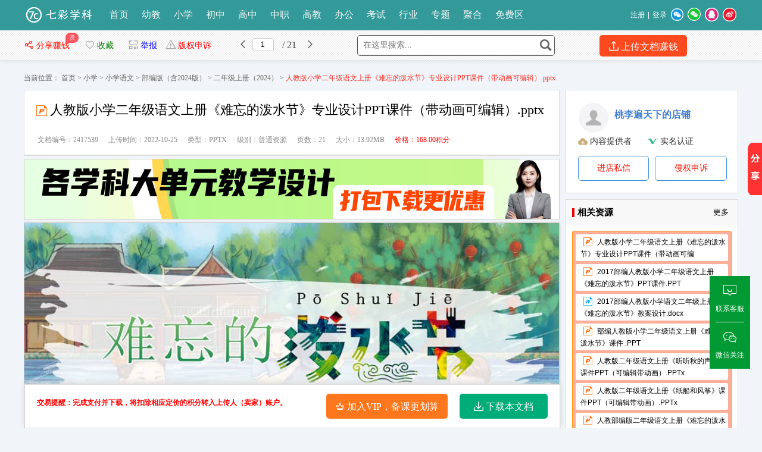

--- FILE ---
content_type: text/html; charset=utf-8
request_url: https://www.7cxk.com/p-2417539.html
body_size: 28458
content:

<!DOCTYPE html PUBLIC "-//W3C//DTD XHTML 1.0 Transitional//EN" "http://www.w3.org/TR/xhtml1/DTD/xhtml1-transitional.dtd">
<html xmlns="http://www.w3.org/1999/xhtml">
<head id="Head1"><meta content="text/html; charset=utf-8" http-equiv="Content-Type" /><meta http-equiv="Content-Language" content="zh-cn" /><title>
	人教版小学二年级语文上册《难忘的泼水节》专业设计PPT课件（带动画可编辑）.pptx - 七彩学科网
</title>
    <meta name="KeyWords" content="难忘的泼水节,人教版,小学,年级,语文,上册,难忘,泼水节,专业,设计,PPT,课件,动画,编辑,七彩学科网" />
    <meta name="description" content="难忘的,人教版小学二年级语文上册,PShuJi,傣族人民最隆重的节日,一年一度的泼水节被傣族人民视为最美好最吉祥的日子,泼,p,z,族,民,mn,d,度,敲,qio,龙,ln,驶,sh,盛,chn,碗,wn,wn,p,d,忘,龙,l,七彩学科网" />
    <meta property="bytedance:published_time" content="2022-10-25T19:37:20+01:00" />
    <meta property="bytedance:lrDate_time" content="2022-10-25T19:37:20+01:00" />
    <meta property="bytedance:updated_time" content="2022-10-25T19:37:20+01:00" /> 
    <link rel="alternate" media="only screen and (max-width: 640px)"  href="https://m.7cxk.com/p-2417539.html"  />  
    <meta property="og:type" content="document"/>
    <meta property="og:release_date" content="2022-10-25"/>
    <meta property="og:title" content="人教版小学二年级语文上册《难忘的泼水节》专业设计PPT课件（带动画可编辑）.pptx"/>
    <meta property="og:description" content=",难忘的,人教版小学二年级语文上册,P Shu Ji,傣族人民最隆重的节日,一年一度的泼水节被傣族人民视为最美好最吉祥的日子。,泼,p,z,族,民,mn,d,度,敲,qio,龙,ln,驶,sh,盛,c"/>
    <meta property="og:document:type" content="pptx"/>
    <meta property="og:image" content="https://www.7cxk.com/fileroot5/2022-10/25/c9b5baa8-8c38-4704-890d-203791408905/pic1.gif"/> 
    <meta property="og:document:page" content="21"/>
    <meta property="og:document:cost" content="168积分"/>
    <link href="https://www.7cxk.com/FileUpload/Images/4e58b955-fdbb-41ab-905a-d6e3d750c9e3.ico"  rel="shortcut icon" type="image/x-icon" />
    <meta name="copyright"  content="www.7cxk.com"  />
    <meta name="applicable-device" content="pc" /> 
    <link href="https://www.7cxk.com/css/new/base.css"   rel="stylesheet" type="text/css" />
    <link href="https://www.7cxk.com/css/new/style.css" rel="stylesheet" type="text/css" />
    <link href="https://www.7cxk.com/css/BookReport.css" rel="stylesheet" type="text/css" />
    <link href="https://www.7cxk.com/css/view/read.css" rel="stylesheet" type="text/css" />
    <link href="https://www.7cxk.com/js/artDialog-5.0.3/skins/default.css" rel="stylesheet" type="text/css" /> 
    <script type="text/javascript" src="https://www.7cxk.com/JS/jquery-1.7.2.min.js"></script> 
    <script type="text/javascript" src="https://www.7cxk.com/JS/Prototype.js"></script> 
    <script src="https://www.7cxk.com/JS/dialog.js"></script>
    <link href="https://www.7cxk.com/js/dialog.css" rel="stylesheet" /> 
    <!--[if lte IE 8]>
    <script src="https://www.7cxk.com/JS/jquery1.9.0.min.js"></script>
    <![endif]-->          
    <link href="https://www.7cxk.com/css/kefu/yzf.css" rel="stylesheet" type="text/css" />    
    <link href="https://www.7cxk.com/css/new/view.css"  rel="stylesheet" type="text/css" />
	<link href="https://www.7cxk.com/Master/view/view.css" rel="stylesheet" type="text/css" />  
	<link href="https://www.7cxk.com/Master/view/fonts/iconfont.css"  rel="stylesheet" type="text/css" />  
     <link href="https://www.7cxk.com/css/new/listtag.css"  rel="stylesheet" type="text/css" /> 
    <script type="application/ld+json">
    {
        "@context": "https://ziyuan.baidu.com/contexts/cambrian.jsonld",
        "@id": "https://www.7cxk.com/p-2417539.html", 
        "title": "人教版小学二年级语文上册《难忘的泼水节》专业设计PPT课件（带动画可编辑）.pptx",
        "images": [ 
    "https://www.7cxk.com/fileroot5/2022-10/25/c9b5baa8-8c38-4704-890d-203791408905/pic1.gif" 
        ],  
        "pubDate": "2022-10-25T07:37:20" ,  
        "upDate": "2022-10-25T07:37:20" 
    }
    </script> 
    <script src="https://www.7cxk.com/Master/view/view-mini.js"></script>
    <script src="https://www.7cxk.com/css/view/encoder.js"></script> 
    <style>
        .svd { background-color:#fff; border:solid 1px #ddd; position:relative; margin-top:0px; margin-bottom:10px; }
        .svd .boxHd em{ border-left: solid 4px #e00;}
        .svd .boxHd a{ color:#000}
        .svd .boxHd span{ font-weight:bold;}
  .btnvip {background: url(/images/vipd.png) #f8e3ba no-repeat 29px 11px; background-size: 28px;
font-size: 18px;text-decoration: none;border-radius: 5px 5px;padding: 10px 30px 10px 65px;
color: #000;font-weight: bold;text-align: left;}
div.inner_page img { max-height: 1800px;} .kh_cpZl svg{ position:absolute;top:6px; left:0px;} .kh_cpZl  { position:relative; }

    </style>
<style>.xxxk_top img{height:55px; margin-top:10px;}          .cmn_search_box {  margin-left: 130px;  margin-top: 10px;}          .cmn_search_box .border {  border: 1px solid #339999; border-radius: 0px; }  .cmn_search_box .border input[type='submit'] {  background-color: #339999;  } .cmn_search_box .border input[type='submit']:hover {  background-color: #339999;  } .hr-wrap{border-bottom:1px solid #339999;background:#339999;}          .home_menu{border-bottom: 2px solid #339999;}.home_menu .feilei{ font-size:16px;             background-color: #339999; color: #fff;  border-radius:0px 0px 0px 0px;}          .nav_bg, .nav li.over a,.nav li a,.nav #conAll0.over a{background:#339999;}           .nav li a{ display:block; padding:0px 40px;}.j_menu .hottip { right: -3px; top: 5px; }.hottip { right: 16px;top: 5px;} .nav li a:Hover,.nav li.over a,          .nav #conAll0:hover a:hover,.nav #conz0:hover a:hover{background-color:#339999;color:#ff4400}          .nav #conAll0 a span{ right:12px; top:14px; } .home_menu .j_menu li.home a{color:#ff4400} .home_menu .j_menu li{ padding:0 13px;}          .nav #conAll0.over a,.nav #conz0.over a,          .nav #conAll0:hover a,.nav #conz0:hover a{background-color:#339999;;color:#ff4400}.cmn_top_r .inner a.upload{ }.camTitle{background-color:#f9f9f9;} .camNavA a{font-size:14px;color:#2d2d2d} .camNavA a.selected{background:#fff;border-top:3px solid #339999;font-weight:bold;border-left:1px solid #e5e5e5;border-right:1px solid #e5e5e5} .camTitles{background-color:#f5f5f5;} .camNavAs a{font-size:16px;color:#2d2d2d} .camNavAs a.selected{font-weight:bold;border-top:3px solid #339999;background:#fff;} .cate{background:#5c5c5c;border-top:solid 1px #339999;} .cate li:hover .category-title{background: #fff} .cate li:hover .category-title a{color: #ff6600} .cate .category-sub{border-color:#339999;                      filter:alpha(opacity=100); /*IE滤镜，透明度50%*/ -moz-opacity:1; /*Firefox私有，透明度50%*/ opacity:1;/*其他，透明度50%*/} .shop1 a.searchbtn0{ background-color:#ff491f;} .shop1 a.searchbtn0:hover{background-color:#e5411c;}  .main-contact .txt{  width:auto; background: url(/images/s.gif) no-repeat -35px 0px;   float: none; margin-top: 0px;}footer,.foot_nav_bg{background:#111111;}.camZpSmall .camZpBox dd span,.camZpSmall .camZpBox dd a.selected,.camZpBox dd span,.camZpBox dd a.selected,.farea dd span,.farea dd a.selected,.fareas dd span,.fareas dd a.selected{color:#fff; background-color:#339999;}.farea dt,.fareas dt{color:#666}             .h-list #conAll,.h-list #conAll2,.dorpmenu2{border:1px solid #339999; border-radius:0px 0px 0px 0px;}        .catesBox a:hover , .catesBox a.cur { background: #339999;border:1px solid #339999;}        .bannerbox .searchbox .searchbtn1{background-color:#189ae5;}        .bannerbox .searchbox .searchbtn1:hover{background-color:#0B8DD6;}</style></head> 
<body> 
     
<script src="https://www.7cxk.com/js/www2m.js"></script>
<script> 
    browserRedirect("https://m.7cxk.com","https://www.7cxk.com");
</script>
 
   <div class="hr-wrap" style=" min-width:1200px;">
        <div class="h-list-box clearfix">

            <ul class="h-list clearfix" style=''> 
                <li class="">		
			<a href="/" title="七彩学科">
				<img src="/img/logo.png" alt="七彩学科" />
			</a> 
				</li> 
                
            <li class=''>
                <a href="https://www.7cxk.com/" target="_parent" >首页 
            </a></li>
            
            <li class=''><a
               target='_parent'  href="https://www.7cxk.com/c-00012.html">
                幼教 
            </a></li>
            
            <li class=''><a
               target='_parent'  href="https://www.7cxk.com/c-00013.html">
                小学 
            </a></li>
            
            <li class=''><a
               target='_parent'  href="https://www.7cxk.com/c-00014.html">
                初中 
            </a></li>
            
            <li class=''><a
               target='_parent'  href="https://www.7cxk.com/c-00011.html">
                高中 
            </a></li>
            
            <li class=''><a
               target='_parent'  href="https://www.7cxk.com/c-00001.html">
                中职 
            </a></li>
            
            <li class=''><a
               target='_parent'  href="https://www.7cxk.com/c-00015.html">
                高教 
            </a></li>
            
            <li class=''><a
               target='_parent'  href="https://www.7cxk.com/c-00002.html">
                办公 
            </a></li>
            
            <li class=''><a
               target='_parent'  href="https://www.7cxk.com/c-00004.html">
                考试 
            </a></li>
            
            <li class=''><a
               target='_parent'  href="https://www.7cxk.com/c-00016.html">
                行业 
            </a></li>
            
            <li id="conAll0_1" class=''>
                <a href="https://www.7cxk.com/group.html" target="_parent"  >
                    专题</a>
</a></li>
            
            <li class=''><a
               target='_parent'  href="https://www.7cxk.com/tag.html">
                聚合 
            </a></li>
            
            <li class=''><a
               target='_parent'  href="https://www.7cxk.com/free.html">
                免费区 
            </a></li>
             
             </ul> 
    
        <!--<div class="usershop">
		<ul> 
		<li class="shop1"><form id="form0" enctype="multipart/form-data">
            <div class="bigsearch">
                <input type="text" placeholder=" 在这里搜索..." class="stext" 
                    onfocus="this.placeholder=&#39;&#39;" 
                    onblur="if(this.value==&#39;&#39;)this.placeholder=&#39; 在这里搜索...&#39;;" 
                    id="keyword" style="width: 150px; font-size: 14px;" value="">
                    <input type="submit" class="sbtncss" value="" onclick="searchWord($(&#39;#keyword&#39;).val()); return false;">
            </div>
            <script> 
                function getcheckedKeyword(s) {
                    if (!s) return "";
                    var pattern = new RegExp("[`~%!@#$^&*()=|{}';',\\[\\]<>/?~！@#￥……&*（）——|{}【】‘；：”“'。，、？]");
                    var rs = "";
                    for (var i = 0; i < s.length; i++) {
                        rs = rs + s.substr(i, 1).replace(pattern, '');
                    }
                    return rs;
                }

                function searchWord(keyword, aElement) {
                    keyword = getcheckedKeyword(keyword);
                    if (keyword == "在这里搜索") keyword = ""; 
                    var url = "https://so.7cxk.com/search.aspx?q=" + encodeURIComponent(keyword);
                     
                 
                    if(window.parent)
                        window.parent.location.href = url;
                    else
                        location.href = url;
            }
        </script></form>
        </li>
        <li class="shop1">
            
            <a rel="nofollow" class="searchbtn0" style="width:40px;" title="上传我的文档" href="https://www.7cxk.com/FlexPaper/add.aspx" ><span></span></a> 
            
        </li> 
 </ul> 
    </div>-->   
            <div class="h-login-type">  
               <div style="float:left;" class="headercontent"></div>  
        <script>   
            function ReloadLoginUI() {
                var arr = $(".headercontent");
                for (var i = 0; i < arr.length; i++) {
                    (function (index) {
                        var url = "https://www.7cxk.com/header_single.aspx";
                        $.get(url + "?t=" + (new Date()).valueOf(), function (d) {
                            try {
                                arr.eq(index).empty().html(d); initwxlogin();
                            } catch (e) { }
                            try {
                                arr.html(d);
                            } catch (e) { }
                        });
                    })(i);
                }
            }  
            $(document).ready(function () { ReloadLoginUI();}); 
        </script>
            </div>  
        </div>
    </div>  

<script> 
    $(document).ready(function () { 
        var tag = document.getElementById("conAll0_1");
        var con = document.getElementById("conAll_1"); 
        if (tag && con) {
            tag.onmouseover = con.onmouseover = function() {
                con.style.display = "block"; 
                con.style.zIndex = 999999;
            }
            tag.onmouseout = con.onmouseout = function() {
                con.style.display = "none"; 
            }
        } 
    });
</script>

     
    <!--main-->
    <div class="bg_100 main_bg clearfix" style="padding-top:25px;">
        <div class="main clearfix" style="width:100%;"> 
            
  
    <input type="hidden" id="dp" value="https://www.7cxk.com/fileroot5/2022-10/25/c9b5baa8-8c38-4704-890d-203791408905/c9b5baa8-8c38-4704-890d-203791408905" />
    <div class="content"  ">
        <img src="/master/images/share_but.png" alt="分享" title="点击分享此内容" onclick="popTest_list()" style="position:fixed;top:240px; right:0; z-index:9999999; cursor:pointer;"/>
        <div class="barfixed " id="readshop" style="position:fixed;top:0px;">
            <div class="bar barc"> 
                <div class="barleft">
                    <span class="fx "  style='cursor:pointer;display:none' onclick="Mark()"><i class="iconfont icon-chakan-copy"></i>书签</span>
                   
                    <span class="sc "  id="bookmark" style="cursor:pointer; position:relative; margin-right:20px;" onclick="popTest_list()"><i class="iconfont icon-fenxiang"></i>分享赚钱
                        <em class="share_shang">赏</em>
                    </span> 
                   
                    <span class="sc " style="cursor:pointer;color:green;" onclick="popFolder()"><i class="iconfont icon-shoucang4"></i>收藏</span>
                    <span class="dz" style="cursor:pointer;color:blue;" onclick="jubao()"><i class="iconfont icon-shoujiyuedu"></i>举报</span>
					<!--<span class="dz" style="cursor:pointer;color:green;" onclick="window.open('https://auth.sddigitalrights.com/#/home?agencyId=1115935225428312064')"><i class="iconfont icon-shoujiyuedu"></i>原创保护</span>-->
					<span class="fx" style="cursor:pointer;color:red;" onclick="window.open('https://www.7cxk.com/UserManage/CopyrightAppeal.aspx?bid=2417539')"><i class="iconfont icon-jubao"></i>版权申诉</span>
                    <i class="iconfont icon-iOSfanhui" title="上一页" style="cursor:pointer;" id="prePageButton"></i>
                    <span class="spage"><input class="number" type="text" value="1" id="pageNumInput" /></span>
                    <span class="counts"> / 21 </span>
                    <i class="iconfont icon-youjiantou" title="下一页" style="cursor:pointer;" id="nextPageButton"></i> 
                </div>
                <div class="barright" style="width: 650px;"> 
                     
                    <form id="form0" enctype="multipart/form-data" style="float:none;">
                        <div class="bigsearch">

                <input type="text" placeholder=" 在这里搜索..." class="stext" 
                    onfocus="this.placeholder=&#39;&#39;" 
                    onblur="if(this.value==&#39;&#39;)this.placeholder=&#39; 在这里搜索...&#39;;" 
                    id="keyword" style="width: 300px; font-size: 14px;" value="" >
                    <input type="submit" class="sbtncss" value="" onclick="searchWord($(&#39;#keyword&#39;).val()); return false;">
            </div>
            <script> 
                function getcheckedKeyword(s) {
                    if (!s) return "";
                    var pattern = new RegExp("[`~%!@#$^&*()=|{}';',\\[\\]<>/?~！@#￥……&*（）——|{}【】‘；：”“'。，、？]");
                    var rs = "";
                    for (var i = 0; i < s.length; i++) {
                        rs = rs + s.substr(i, 1).replace(pattern, '');
                    }
                    return rs;
                }

                function searchWord(keyword, aElement) {
                    keyword = getcheckedKeyword(keyword);
                    if (keyword == "在这里搜索") keyword = ""; 
                    var url = "https://so.7cxk.com/search.aspx?q=" + encodeURIComponent(keyword);
                     
                 
                    if(window.parent)
                        window.parent.location.href = url;
                    else
                        location.href = url;
            }
        </script> 


                   <span class="fx" style="cursor:pointer; margin-left:75px; margin-right:0px;">
                        <a target="_parent" rel="nofollow" href="https://www.7cxk.com/FlexPaper/add.aspx" class="downloadfix" 
                            style="background-color:#ff491f;color:#fff; min-width:100px; width:auto; padding:0px 15px;">
                            <i class="iconfont icon-shangchuan rbs" style="color:#fff;"></i>上传文档赚钱</a>
                    </span>

                </div>
            </div>
        </div>   
         
        <div class="nav_uis" style="margin:20px auto 0px auto;">
            <span>当前位置：</span>
            <a href="https://www.7cxk.com/">
                首页</a><span>&nbsp;&gt;&nbsp;</span><a href="https://www.7cxk.com/c-00013.html">小学</a> <span>&gt;</span> <a href="https://www.7cxk.com/c-0001300001.html">小学语文</a> <span>&gt;</span> <a href="https://www.7cxk.com/c-000130000100001.html">部编版（含2024版）</a> <span>&gt;</span> <a href="https://www.7cxk.com/c-00013000010000100003.html">二年级上册（2024）</a><span>&nbsp;&gt;&nbsp;</span>人教版小学二年级语文上册《难忘的泼水节》专业设计PPT课件（带动画可编辑）.pptx</div> 
              
        <div class="mainpart" id="mainpart" style="position:relative; z-index:0;"> 
            <div class="layout02" id="layout02">  
                <div class="boxleft" id="boxleft"> 
                    <div class="bookdesc">
                        <div class="title">
                            <div class="bt">
                                <h1> 
                                <img alt="类型" style="margin-top: 5px; width:23px;" src="https://www.7cxk.com/images/s.gif" 
                        class="pptx">人教版小学二年级语文上册《难忘的泼水节》专业设计PPT课件（带动画可编辑）.pptx  
                                  </h1>
                            </div>
                             <div class="uhit"> 
                                
								<li>文档编号：2417539</li>
                                <li>上传时间：2022-10-25</li>
                                   
                                <li>类型：PPTX</li>
                                <li>级别：普通资源</li>
                                <li>页数：21</li>
                                <li>大小：13.92MB</li>
								<li> <span style="color:red;">价格：168.00积分</span></li>
								
                            </div>

                            
                        </div>
                    </div>  
                    
                    <div class="content Hidden"> 
                        <p>《人教版小学二年级语文上册《难忘的泼水节》专业设计PPT课件（带动画可编辑）.pptx》由会员分享，可在线阅读，更多相关《人教版小学二年级语文上册《难忘的泼水节》专业设计PPT课件（带动画可编辑）.pptx（21页珍藏版）》请在七彩学科网上搜索。</p> 
                       <p style='padding:5px 0px;'>1、,难忘的,人教版小学二年级语文上册,P Shu Ji,傣族人民最隆重的节日,一年一度的泼水节被傣族人民视为最美好、最吉祥的日子。,泼,p,z,族,民,mn,d,度,敲,qio,龙,ln,驶,sh,盛,chn,碗,wn,wn,p,d,忘,龙,ln,度,泼,（难忘）,（泼水）,（度过）,（龙舟）,po,chun,xin,炮,令,ln,向,穿,（鞭炮）,（穿衣）,（方向）,（下令）,因为所以,傣族人民年年都过泼水节，为什么傣族人民感到1961年的泼水节特别难忘？,因为周总理和傣族人民欢度一年一度的泼水节，所以这个泼水节十分令人难忘。,读第一、二自然段，思考：,这样的好总理要和傣族人民一起过泼水节，大</p><p style='padding:5px 0px;'>2、家心情怎样？,傣族人民是怎样欢迎周总理的？默读课文第三自然段，画出有关句子。,人们敲起象脚鼓，从四面八方赶来了。人们在地上撒满了凤凰花的花瓣，好像铺上了鲜红的地毯。,凤凰花瓣铺在地上像红地毯，你觉得这里的红色代表着什么？ 喜庆、热情、吉祥,一条条龙船驶过江面，一串串花炮升上天空。,一条条,一串串,欢呼,说明江面上有很多的龙船驶过。,说明有很多的花炮齐放，场面热闹非凡。,表达了人们急切盼望见到周总理的心情，突出了傣族人民对周总理的热爱。,读第四自然段，思考,周总理是怎样跟傣族人民欢度节日的？,周总理身穿对襟白褂，咖啡色长裤，头上包着一条水红色头巾，笑容满面地来到人群中。,他接过一只象脚鼓，敲着欢乐的鼓点，踩着凤凰花铺成的“地毯”，同傣族人民一起跳舞。,默读第五自然段,周总理是怎样向人们泼水来表达他真诚的祝福的呢？,畅想周总理的祝福周总理把水泼到老年人身上，祝福他们周总理把水泼到青年人身上，祝福他们周总理把水泼到孩子们身上，祝福他们这清清的水还会泼洒在谁的身上，周总理又会祝福他什么呢？,民族传统节日知多少？,蒙古族那达慕,彝族火把节,白族三月街,难忘的,人教版小学二年级语文上册,P Shu Ji,</p>
                        </div>
                    <div class="page_view" id="pageContainer" oncontextmenu="return false">
                        <!--end documenttopic-->
                    </div>
                   <div  id="outer_page_more" style="margin-bottom:20px;background-color:#FFF; border:solid 1px #ccc; box-shadow:none; ">

                        <div id="page_more" style="width: 920px; overflow:hidden;  line-height: 30px;">
                            <div id="html-reader-go-more" class="banner-wrap more-btn-banner" style="padding: 30px 0px 100px 0px;
                                width: 920px; position:relative;"> 
                            <div id="loading" style="text-align:center;width: 920px; padding-bottom:100px; font-size: 18px; line-height:40px;">
                        <img src="https://www.7cxk.com/images/loading.gif" alt="加载" /><br />
                        文档加载中……请稍候！<br /> 
                        <a rel="nofollow" href="https://www.7cxk.com/p-2417539.html" style="color:blue;text-decoration:underline;">如果长时间未打开，您也可以点击刷新试试。</a>
                        </div>
                        
                                <p style="text-align: center; font-size: 18px;">
                                     
                                <span id="ftip">下载文档到电脑，查找使用更方便</span>
                                </p>
                                
                                <p style="text-align: center; font-size: 14px;">
                                        
                                  <b></b><span>下载共需：<b style="color: #ff0000">168</b>
                                        积分（10积分=1元）</span> &nbsp;&nbsp;<!--<span class="fcff">0人已下载</span>--></p>
                                
                                    <div id="ntip" class="banner-more-btn"
                                         style="text-align: center;  width: 250px; margin:20px auto;" onclick="showmorepage()">
                                        <span class="moreBtn goBtn" style="text-align: center"><span>还剩<span id="spanpage"></span>页未读，</span><span
                                            class="fc2e">继续阅读</span></span><p class="down-arrow goBtn"></p>
                                    </div> 
                                 
								
					<div class="barbottom" id="readshopp" style="">
					<span style="text-align: center; font-size: 12px; color:red;font-weight: bold;">交易提醒：完成支付并下载，将扣除相应定价的积分转入上传人（卖家）账户。</span>
                    
                    <span class="fr" style="cursor:pointer; margin-left:20px;">
						<a target="_parent" rel="nofollow" href="https://www.7cxk.com/d-2417539.html" class="downloadfix2" ><i class="iconfont icon-xiazai rbs" style="color:#fff;"></i> 下载本文档</a>
                    </span>
									<span class="fr" style="cursor:pointer;  margin-right:0px;">
									<a target="_parent" rel="nofollow" href="https://www.7cxk.com/UserManage/Recharge.aspx?f=0&d=2417539" class="downloadfix2" style="background-color:#FF771C;color:#fff; min-width:100px; width:auto; padding:0px 15px;">
									<i class="iconfont icon-VIPICON" style="color:#fff;"></i> 加入VIP，备课更划算</a>
									</span>
														
					</div>	
							<script>
								var MyPageModule = {
									updatePosition: function() {
										// 获取元素
										const element = document.getElementById('html-reader-go-more');
										const readshopp = document.getElementById('readshopp');
										// 获取元素的边界信息
										const elementRect = element.getBoundingClientRect();
									const elementTop = elementRect.top + window.scrollY; // 元素顶部相对于页面顶部的距离
									const pageBottom = window.scrollY + window.innerHeight; // 页面底部相对于页面顶部的距离
									const elementHeight = elementRect.height; // 元素的高度
								
									// 计算元素顶部到页面底部的距离
									const distanceToPageBottom = (pageBottom - elementTop) - elementHeight
										// 如果距离为 0 或小于 0，则将子元素设置为固定定位
										if (distanceToPageBottom <= 0) {
											readshopp.style.position = 'fixed';
											readshopp.style.bottom = '0';
											readshopp.style.zIndex = '999';
										}else if (distanceToPageBottom > 0) {
											readshopp.style.position = 'absolute';
											readshopp.style.bottom = '0';
											readshopp.style.zIndex = '999';
										}
									},
								
									init: function() {
								
										window.addEventListener('scroll', this.updatePosition.bind(this));
										window.addEventListener('resize', this.updatePosition.bind(this));
										
										this.updatePosition();
									}
								};
								
								document.addEventListener('DOMContentLoaded', function() {
									MyPageModule.init();
								});
								</script>
									
                            </div>
                        </div> 
                    </div>  
				

                    <dl class="works-intro gray2 cl pb10" style="border-bottom: none; padding-bottom: 0">
                        
                        <dt class="fl">配套讲稿：</dt><dd class="fl wordwrap" style="color:#666666"><p>如PPT文件的首页显示<font color="#FF0000">word图标</font>，表示该PPT已包<font color="#FF0000">含配套word讲稿</font>。双击word图标可打开word文档。
                         </p></dd>						
                        <dt class="fl">特殊限制：</dt><dd class="fl wordwrap" style="color:#666666"><p>部分文档作品中含有的国旗、国徽等图片，仅作为作品整体效果示例展示，禁止商用。设计者仅对作品中独创性部分享有著作权。</p></dd>						
                        <dt class="fl">关&nbsp;键&nbsp; 词：</dt><dd class="fl wordwrap">
                            难忘的泼水节
                            人教版
                            小学
                            年级
                            语文
                            上册
                            难忘
                            泼水节
                            专业
                            设计
                            PPT
                            课件
                            动画
                            编辑
                            
                        </dd>
                    </dl> 

                     
                    <dl class="works-intro gray2 ">
                        <dd style="font-size:14px; padding-left:20px; width:96%; line-height:22px;"><b>下载声明: </b><br />
                          1. 本文档由用户提供并上传，收益归属内容提供方，若内容存在侵权，请进行举报或认领。<br>
                          <font color=red>2. 所有PPT课件除打包和特殊嵌入外，均不含视频和音频，所看到的仅仅是链接图片；试卷类文档，如果标题没有明确说明有答案则都视为无答案，带答案试题资料的主观题可能无答案。请谨慎下单，否则不予退换。</font><br>			  
                          3. 本站不保证下载资源的准确性、安全性和完整性, 同时也不承担用户因使用这些下载资源对自己和他人造成任何形式的伤害或损失。<br>						  
                          4. 为防止被采集器采集，预览页只提供原文档前几页图片，并经过压缩处理，不会影响原文档质量，付款前后预览页数不变，请下载源文件查看完整内容。<br>
                       </dd>
                    </dl>
 
                  
                
            <!--ta的资源-->
                <div class="mt10 related-pic-box" id="brandlist" style="height: 450px;"> 
                    <div class="works-comment-hd">
                        该用户的其他资源 <a rel="nofollow"  href="https://www.7cxk.com/u-725736.html" class="fr" style="font-size: 12px;
                            font-weight: normal" hidefocus="true" target="_blank">更多&gt;&gt;</a></div>
                    <div id="related-pic-list" class="related-pic-list cl" style="padding-left:12px; padding-right:0px;">
                        <ul>
                            
                                    <li><h3><a href="https://www.7cxk.com/p-2221363.html" target="_parent" title="2022年四川成都中考生物试卷真题（含答案详解）.docx">
                                        <img   class="lazys" data-original='https://www.7cxk.com/fileroot5/2022-8/4/5e18d3f2-f596-471f-90af-68b522288151/30bf33d68ff148e7b4b7fd7c814917cb.gif'
                                            alt="2022年四川成都中考生物试卷真题（含答案详解）.docx" src="https://www.7cxk.com/images/filetype/d_word.png">
                                        2022年四川成都中考生物试卷真题（含答案详解）.docx
                                    </a></h3></li>
                                
                                    <li><h3><a href="https://www.7cxk.com/p-2225272.html" target="_parent" title="2022年辽宁省盘锦市中考生物试题卷（含答案）.docx">
                                        <img   class="lazys" data-original='https://www.7cxk.com/fileroot5/2022-8/7/3c7023e4-03d5-43a2-859f-494ad54f89ff/8a436848e93b4d909c700c715bd5c259.gif'
                                            alt="2022年辽宁省盘锦市中考生物试题卷（含答案）.docx" src="https://www.7cxk.com/images/filetype/d_word.png">
                                        2022年辽宁省盘锦市中考生物试题卷（含答案）.docx
                                    </a></h3></li>
                                
                                    <li><h3><a href="https://www.7cxk.com/p-2225273.html" target="_parent" title="2022年辽宁省沈阳市中考道德与法治试题（含答案详解word精校版）.docx">
                                        <img   class="lazys" data-original='https://www.7cxk.com/fileroot5/2022-8/7/6f123b5b-fdd5-4d8c-9700-dd232628d002/e5d710659c1d4be69be240deb7cc7fcc.gif'
                                            alt="2022年辽宁省沈阳市中考道德与法治试题（含答案详解word精校版）.docx" src="https://www.7cxk.com/images/filetype/d_word.png">
                                        2022年辽宁省沈阳市中考道德与法治试题（含答案详解word精校版）.docx
                                    </a></h3></li>
                                
                                    <li><h3><a href="https://www.7cxk.com/p-2225274.html" target="_parent" title="2022北京市东城区高二（下期）期末生物试题卷（附答案详解）.docx">
                                        <img   class="lazys" data-original='https://www.7cxk.com/fileroot5/2022-8/7/2876d5f2-23a8-4ac3-b1e8-f8926ccc7d03/b1682268d2404f56b6e9da5278188b40.gif'
                                            alt="2022北京市东城区高二（下期）期末生物试题卷（附答案详解）.docx" src="https://www.7cxk.com/images/filetype/d_word.png">
                                        2022北京市东城区高二（下期）期末生物试题卷（附答案详解）.docx
                                    </a></h3></li>
                                
                                    <li><h3><a href="https://www.7cxk.com/p-2225275.html" target="_parent" title="2022年贵州省铜仁市中考生物、地理试题卷（word版附答案）.docx">
                                        <img   class="lazys" data-original='https://www.7cxk.com/fileroot5/2022-8/7/1eb4811a-8a91-426a-967b-140fcca66d62/e3eb6e894b134fe0b460514de1ec3b12.gif'
                                            alt="2022年贵州省铜仁市中考生物、地理试题卷（word版附答案）.docx" src="https://www.7cxk.com/images/filetype/d_word.png">
                                        2022年贵州省铜仁市中考生物、地理试题卷（word版附答案）.docx
                                    </a></h3></li>
                                
                                    <li><h3><a href="https://www.7cxk.com/p-2225276.html" target="_parent" title="2022年贵州省毕节市中考政治道德与法治试题卷（附答案详解）.docx">
                                        <img   class="lazys" data-original='https://www.7cxk.com/fileroot5/2022-8/7/f34df4fd-bc0d-4578-969d-d6eb57d09957/cf0e8b6945304f3d964af827052a1113.gif'
                                            alt="2022年贵州省毕节市中考政治道德与法治试题卷（附答案详解）.docx" src="https://www.7cxk.com/images/filetype/d_word.png">
                                        2022年贵州省毕节市中考政治道德与法治试题卷（附答案详解）.docx
                                    </a></h3></li>
                                
                                    <li><h3><a href="https://www.7cxk.com/p-2225375.html" target="_parent" title="2022年江苏省省镇江市中考英语试卷真题（附答案）原卷版.pdf">
                                        <img   class="lazys" data-original='https://www.7cxk.com/fileroot5/2022-8/7/29e96485-faa6-4492-a08a-4ca8b0c75d4b/5bb9003dc99f40c0a0a0b8c0f703f232.gif'
                                            alt="2022年江苏省省镇江市中考英语试卷真题（附答案）原卷版.pdf" src="https://www.7cxk.com/images/filetype/d_pdf.png">
                                        2022年江苏省省镇江市中考英语试卷真题（附答案）原卷版.pdf
                                    </a></h3></li>
                                
                                    <li><h3><a href="https://www.7cxk.com/p-2226508.html" target="_parent" title="双减背景下初中英语作业设计的多样化研究课题开题报告.docx">
                                        <img   class="lazys" data-original='https://www.7cxk.com/fileroot5/2022-8/8/bcb5741c-c2b4-421e-8115-7a2df7213b44/19389e6bac4a45de849abeacb6507f28.gif'
                                            alt="双减背景下初中英语作业设计的多样化研究课题开题报告.docx" src="https://www.7cxk.com/images/filetype/d_word.png">
                                        双减背景下初中英语作业设计的多样化研究课题开题报告.docx
                                    </a></h3></li>
                                
                                    <li><h3><a href="https://www.7cxk.com/p-2226509.html" target="_parent" title="双减背景下如何开展小组合作学习课题研究报告.docx">
                                        <img   class="lazys" data-original='https://www.7cxk.com/fileroot5/2022-8/8/9ca12db2-6a45-4079-aa83-d7f08bb80191/39ea57751f30471aa7c6b8e98c41fb78.gif'
                                            alt="双减背景下如何开展小组合作学习课题研究报告.docx" src="https://www.7cxk.com/images/filetype/d_word.png">
                                        双减背景下如何开展小组合作学习课题研究报告.docx
                                    </a></h3></li>
                                
                                    <li><h3><a href="https://www.7cxk.com/p-2226510.html" target="_parent" title="双减作业课题小学英语课堂作业设计与指导的研究开题报告.docx">
                                        <img   class="lazys" data-original='https://www.7cxk.com/fileroot5/2022-8/8/384e8e43-0d7f-4cd2-a974-3c1e99728b44/c5299ffa4ddf4671b69f338f9bdae37d.gif'
                                            alt="双减作业课题小学英语课堂作业设计与指导的研究开题报告.docx" src="https://www.7cxk.com/images/filetype/d_word.png">
                                        双减作业课题小学英语课堂作业设计与指导的研究开题报告.docx
                                    </a></h3></li>
                                
                                    <li><h3><a href="https://www.7cxk.com/p-2226511.html" target="_parent" title="《双减背景下数学作业设计的实践研究》课题开题报告.docx">
                                        <img   class="lazys" data-original='https://www.7cxk.com/fileroot5/2022-8/8/7ed4b0c3-b01d-4a66-9366-f39f71007de0/792c03681ed54a67b2aa13e4fc183c1c.gif'
                                            alt="《双减背景下数学作业设计的实践研究》课题开题报告.docx" src="https://www.7cxk.com/images/filetype/d_word.png">
                                        《双减背景下数学作业设计的实践研究》课题开题报告.docx
                                    </a></h3></li>
                                
                                    <li><h3><a href="https://www.7cxk.com/p-2226512.html" target="_parent" title="双减作业课题“小学语文作业设计的创新研究”开题报告.docx">
                                        <img   class="lazys" data-original='https://www.7cxk.com/fileroot5/2022-8/8/14215d19-4e03-4f8e-bf26-d3d1a578b473/e672e90e1dde4c40ae2398c8b6f287fc.gif'
                                            alt="双减作业课题“小学语文作业设计的创新研究”开题报告.docx" src="https://www.7cxk.com/images/filetype/d_word.png">
                                        双减作业课题“小学语文作业设计的创新研究”开题报告.docx
                                    </a></h3></li>
                                
                                    <li><h3><a href="https://www.7cxk.com/p-2226513.html" target="_parent" title="双减课题初中语文个性化作业的实践与研究结题报告.docx">
                                        <img   class="lazys" data-original='https://www.7cxk.com/fileroot5/2022-8/8/f756bf87-fc4a-4a55-b679-463626a49fd3/e0267012255e4ed8b45be45ceafafaf2.gif'
                                            alt="双减课题初中语文个性化作业的实践与研究结题报告.docx" src="https://www.7cxk.com/images/filetype/d_word.png">
                                        双减课题初中语文个性化作业的实践与研究结题报告.docx
                                    </a></h3></li>
                                
                                    <li><h3><a href="https://www.7cxk.com/p-2226514.html" target="_parent" title="《双减背景下中学物理作业设计多样化、科学化的实践研究》课题研究方案.docx">
                                        <img   class="lazys" data-original='https://www.7cxk.com/fileroot5/2022-8/8/52aab1c7-3a5f-4a78-9c6c-9c15cda4717c/bcf73754992d4e18a9864622c4a435a5.gif'
                                            alt="《双减背景下中学物理作业设计多样化、科学化的实践研究》课题研究方案.docx" src="https://www.7cxk.com/images/filetype/d_word.png">
                                        《双减背景下中学物理作业设计多样化、科学化的实践研究》课题研究方案.docx
                                    </a></h3></li>
                                
                                    <li><h3><a href="https://www.7cxk.com/p-2226515.html" target="_parent" title="双减政策背景下中小学作业管理制度.docx">
                                        <img   class="lazys" data-original='https://www.7cxk.com/fileroot5/2022-8/8/c8d9d65b-6ac5-43e7-899b-b603fd9ca0bd/d08dbfec9fed4fc7896203285b36bac8.gif'
                                            alt="双减政策背景下中小学作业管理制度.docx" src="https://www.7cxk.com/images/filetype/d_word.png">
                                        双减政策背景下中小学作业管理制度.docx
                                    </a></h3></li>
                                
                                    <li><h3><a href="https://www.7cxk.com/p-2226516.html" target="_parent" title="陕西省咸阳市2021-2022学年高一下学期期末质量检测数学试题卷及答案.pdf">
                                        <img   class="lazys" data-original='https://www.7cxk.com/fileroot5/2022-8/8/c2845c90-97dd-4a62-814a-3a831f08dd7a/b200b865b57141a2b330d780d70b1467.gif'
                                            alt="陕西省咸阳市2021-2022学年高一下学期期末质量检测数学试题卷及答案.pdf" src="https://www.7cxk.com/images/filetype/d_pdf.png">
                                        陕西省咸阳市2021-2022学年高一下学期期末质量检测数学试题卷及答案.pdf
                                    </a></h3></li>
                                
                                    <li><h3><a href="https://www.7cxk.com/p-2226517.html" target="_parent" title="双减课题小学英语课外作业分层设计的实践研究.docx">
                                        <img   class="lazys" data-original='https://www.7cxk.com/fileroot5/2022-8/8/134d4f59-d8e4-4639-83b4-fa2b06becc02/7544e75684ea4988a3f152d8a49ea21d.gif'
                                            alt="双减课题小学英语课外作业分层设计的实践研究.docx" src="https://www.7cxk.com/images/filetype/d_word.png">
                                        双减课题小学英语课外作业分层设计的实践研究.docx
                                    </a></h3></li>
                                
                                    <li><h3><a href="https://www.7cxk.com/p-2226518.html" target="_parent" title="“双减”背景下小学数学作业个性化设计课题开题报告.docx">
                                        <img   class="lazys" data-original='https://www.7cxk.com/fileroot5/2022-8/8/745615bf-c555-4a2e-9867-811326e171a1/f2aec08760c549c280abd223fbd21edc.gif'
                                            alt="“双减”背景下小学数学作业个性化设计课题开题报告.docx" src="https://www.7cxk.com/images/filetype/d_word.png">
                                        “双减”背景下小学数学作业个性化设计课题开题报告.docx
                                    </a></h3></li>
                                
                                    <li><h3><a href="https://www.7cxk.com/p-2226519.html" target="_parent" title="《双减背景下小组合作学习在课堂实践的研究》课题研究方案.docx">
                                        <img   class="lazys" data-original='https://www.7cxk.com/fileroot5/2022-8/8/dce5bac7-38e1-4c9d-801c-b50b1eb967dc/1eaccf84d0284a23b6abe231a1d83014.gif'
                                            alt="《双减背景下小组合作学习在课堂实践的研究》课题研究方案.docx" src="https://www.7cxk.com/images/filetype/d_word.png">
                                        《双减背景下小组合作学习在课堂实践的研究》课题研究方案.docx
                                    </a></h3></li>
                                
                                    <li><h3><a href="https://www.7cxk.com/p-2226520.html" target="_parent" title="“双减”背景下生物中考提分策略.docx">
                                        <img   class="lazys" data-original='https://www.7cxk.com/fileroot5/2022-8/8/fe251d64-1e94-4f12-a3a1-93c4e33e6111/34df7437cec74a81853838e77c22789d.gif'
                                            alt="“双减”背景下生物中考提分策略.docx" src="https://www.7cxk.com/images/filetype/d_word.png">
                                        “双减”背景下生物中考提分策略.docx
                                    </a></h3></li>
                                
                                    <li><h3><a href="https://www.7cxk.com/p-2226521.html" target="_parent" title="双减背景下中小学生课堂作业设计与评价的研究课题开题报告.docx">
                                        <img   class="lazys" data-original='https://www.7cxk.com/fileroot5/2022-8/8/ba9ee522-588e-49e4-b3e4-5b1a27459c9f/2ae73c00fbbe48eb8d73ad1cdd34a789.gif'
                                            alt="双减背景下中小学生课堂作业设计与评价的研究课题开题报告.docx" src="https://www.7cxk.com/images/filetype/d_word.png">
                                        双减背景下中小学生课堂作业设计与评价的研究课题开题报告.docx
                                    </a></h3></li>
                                
                                    <li><h3><a href="https://www.7cxk.com/p-2226522.html" target="_parent" title="双减背景下有效的作业设计课题结题报告.docx">
                                        <img   class="lazys" data-original='https://www.7cxk.com/fileroot5/2022-8/8/0812d5dc-7fb2-408c-a387-87470ebf1681/eb8e3b1909bf49529032454f38b9ea8a.gif'
                                            alt="双减背景下有效的作业设计课题结题报告.docx" src="https://www.7cxk.com/images/filetype/d_word.png">
                                        双减背景下有效的作业设计课题结题报告.docx
                                    </a></h3></li>
                                
                                    <li><h3><a href="https://www.7cxk.com/p-2226523.html" target="_parent" title="双减课题小学语文作业设计有效性策略研究实施方案开题报告.docx">
                                        <img   class="lazys" data-original='https://www.7cxk.com/fileroot5/2022-8/8/0d8f302a-5385-48e9-a3f2-8005a73cf7c1/e668720d7a0c47a58fd5f0fc4b37e934.gif'
                                            alt="双减课题小学语文作业设计有效性策略研究实施方案开题报告.docx" src="https://www.7cxk.com/images/filetype/d_word.png">
                                        双减课题小学语文作业设计有效性策略研究实施方案开题报告.docx
                                    </a></h3></li>
                                
                                    <li><h3><a href="https://www.7cxk.com/p-2226524.html" target="_parent" title="福建省宁德市2021-2022学年高一下学期期末质量检测数学试题卷及答案.pdf">
                                        <img   class="lazys" data-original='https://www.7cxk.com/fileroot5/2022-8/8/b0693126-6895-423d-8fde-77a4bf3f15d2/c394f1f8c6f94c48aa56163314403f39.gif'
                                            alt="福建省宁德市2021-2022学年高一下学期期末质量检测数学试题卷及答案.pdf" src="https://www.7cxk.com/images/filetype/d_pdf.png">
                                        福建省宁德市2021-2022学年高一下学期期末质量检测数学试题卷及答案.pdf
                                    </a></h3></li>
                                
                                    <li><h3><a href="https://www.7cxk.com/p-2226525.html" target="_parent" title="双减作业课题小学语文个性化作业的设计与研究开题报告.docx">
                                        <img   class="lazys" data-original='https://www.7cxk.com/fileroot5/2022-8/8/2b59e039-7003-4f65-9767-5d0beed0d8a5/aefa118ece864de09e3114621864cbdb.gif'
                                            alt="双减作业课题小学语文个性化作业的设计与研究开题报告.docx" src="https://www.7cxk.com/images/filetype/d_word.png">
                                        双减作业课题小学语文个性化作业的设计与研究开题报告.docx
                                    </a></h3></li>
                                
                                    <li><h3><a href="https://www.7cxk.com/p-2226526.html" target="_parent" title="湖北省咸宁市2021-2022学年高一下学期期末考试数学试题卷及答案.pdf">
                                        <img   class="lazys" data-original='https://www.7cxk.com/fileroot5/2022-8/8/39a8e7ec-bf07-42fb-bb7d-cb2097d69a20/741724e428744964b08619aa6fdcda7c.gif'
                                            alt="湖北省咸宁市2021-2022学年高一下学期期末考试数学试题卷及答案.pdf" src="https://www.7cxk.com/images/filetype/d_pdf.png">
                                        湖北省咸宁市2021-2022学年高一下学期期末考试数学试题卷及答案.pdf
                                    </a></h3></li>
                                
                                    <li><h3><a href="https://www.7cxk.com/p-2226527.html" target="_parent" title="河南省驻马店市2021-2022学年高一下学期期末考试数学试题卷及答案.pdf">
                                        <img   class="lazys" data-original='https://www.7cxk.com/fileroot5/2022-8/8/682931fd-16ef-487d-8e95-df4da25a37c3/eb940e7f1568429f934fed32452674d1.gif'
                                            alt="河南省驻马店市2021-2022学年高一下学期期末考试数学试题卷及答案.pdf" src="https://www.7cxk.com/images/filetype/d_pdf.png">
                                        河南省驻马店市2021-2022学年高一下学期期末考试数学试题卷及答案.pdf
                                    </a></h3></li>
                                
                                    <li><h3><a href="https://www.7cxk.com/p-2226528.html" target="_parent" title="《双减背景下小学语文作业设计创新研究》课题阶段性总结.docx">
                                        <img   class="lazys" data-original='https://www.7cxk.com/fileroot5/2022-8/8/69b2e234-dac7-43f4-8a65-f700a07155a5/60495132264249e9ae87d1480c0a0356.gif'
                                            alt="《双减背景下小学语文作业设计创新研究》课题阶段性总结.docx" src="https://www.7cxk.com/images/filetype/d_word.png">
                                        《双减背景下小学语文作业设计创新研究》课题阶段性总结.docx
                                    </a></h3></li>
                                
                                    <li><h3><a href="https://www.7cxk.com/p-2226529.html" target="_parent" title="《双减背景下农村学校学生小组合作学习存在的问题及对策研究》课题结题报告.docx">
                                        <img   class="lazys" data-original='https://www.7cxk.com/fileroot5/2022-8/8/b199ba14-a38c-4db3-8575-d12196b8ea1e/e157f52fb3fe4711b5ab811b3b57bf2f.gif'
                                            alt="《双减背景下农村学校学生小组合作学习存在的问题及对策研究》课题结题报告.docx" src="https://www.7cxk.com/images/filetype/d_word.png">
                                        《双减背景下农村学校学生小组合作学习存在的问题及对策研究》课题结题报告.docx
                                    </a></h3></li>
                                
                                    <li><h3><a href="https://www.7cxk.com/p-2226530.html" target="_parent" title="双减课题小学语文作业设计有效性策略研究开题报告.docx">
                                        <img   class="lazys" data-original='https://www.7cxk.com/fileroot5/2022-8/8/0377bdd2-c7bb-42d7-bd92-56f7577dacac/3bfb508bdd7d4b149a2d134d547629b0.gif'
                                            alt="双减课题小学语文作业设计有效性策略研究开题报告.docx" src="https://www.7cxk.com/images/filetype/d_word.png">
                                        双减课题小学语文作业设计有效性策略研究开题报告.docx
                                    </a></h3></li>
                                
                                    <li><h3><a href="https://www.7cxk.com/p-2226531.html" target="_parent" title="双减课题《小学语文作业设计有效性研究》结题报告.docx">
                                        <img   class="lazys" data-original='https://www.7cxk.com/fileroot5/2022-8/8/b81589fa-bf29-43a7-8388-feafc4b9c585/a1e0c5f6a1f44b399c29030c5d19857f.gif'
                                            alt="双减课题《小学语文作业设计有效性研究》结题报告.docx" src="https://www.7cxk.com/images/filetype/d_word.png">
                                        双减课题《小学语文作业设计有效性研究》结题报告.docx
                                    </a></h3></li>
                                
                                    <li><h3><a href="https://www.7cxk.com/p-2226532.html" target="_parent" title="2022年北京八中高三8月月考数学试题卷.pdf">
                                        <img   class="lazys" data-original='https://www.7cxk.com/fileroot5/2022-8/8/4e6ce6fb-dc1e-4532-8ec8-71dc8669d8c2/9d339ab5e1a740b48d7606ca5e59611e.gif'
                                            alt="2022年北京八中高三8月月考数学试题卷.pdf" src="https://www.7cxk.com/images/filetype/d_pdf.png">
                                        2022年北京八中高三8月月考数学试题卷.pdf
                                    </a></h3></li>
                                
                        </ul>
                    </div>
                </div>      
                      
                    <div class="mt10 works-comment">
                        <div class="works-comment-hd">
                            <span class="font-tahoma">关于本文</div>
                        <div style="line-height: 25px; padding: 10px 20px;">
                            本文标题：人教版小学二年级语文上册《难忘的泼水节》专业设计PPT课件（带动画可编辑）.pptx<br />
                            链接地址：<a rel="nofollow" href="https://www.7cxk.com/p-2417539.html">https://www.7cxk.com/p-2417539.html</a><br />
                        </div>
                        
                    </div>
                </div>
                 
  <div class="boxright" id="boxright" > 
                       
                    <div class="svd"  id="relatebox01"> 
                        <div id="Div2" class="author-works-list bgF" style="overflow: hidden; padding:20px 20px;border-bottom:0 ">
                            <table><tbody><tr><td>
                                <dt class="author-avatar-box fl"><a class="author-avatar" title="桃李遍天下" href="" rel="nofollow">
                                    <img src="https://thirdwx.qlogo.cn/mmopen/vi_32/Q3auHgzwzM50mZ5vkcJUlq4hl3eY8J8vM9l2At21iaFqooPcE9bTDkAbxrCJTNwSC09rj42TP8kv2Prfib8libNaw/132"  style="border-radius:50px 50px; " 
                                        onerror="this.src='images/noavatar_small.gif'" alt="桃李遍天下"></a>
                                </dt></td><td valign="top">
                                <div class="author-name" style="width:180px; padding-top:10px; font-size:16px; font-weight: bold; color: #407fce;">
                                    
                                        桃李遍天下的店铺</div></td></tr></tbody></table>
                            
                            <div class="fl" style="width: 250px;">
                                <div class="kh_cpZl" style="overflow: hidden">
                                    <svg t="1679489825503"  class="icon" viewBox="0 0 1024 1024" version="1.1" xmlns="http://www.w3.org/2000/svg" p-id="15964" width="16" height="16"><path d="M785.066667 887.466667h-238.933334v-307.2l102.4 136.533333 68.266667-34.133333-204.8-236.168534L307.2 682.666667l68.266667 34.133333 102.4-136.533333v307.2H238.933333c-141.380267 0-238.933333-130.8672-238.933333-273.066667 0-135.714133 106.530133-229.034667 238.933333-238.933333 21.777067-133.290667 134.382933-238.933333 273.066667-238.933334 138.683733 0 251.2896 105.642667 273.066667 238.933334 132.4032 9.898667 238.933333 103.2192 238.933333 238.933333 0 142.199467-97.553067 273.066667-238.933333 273.066667z" fill="#CCAB7B" p-id="15965"></path></svg>
                                    &nbsp;&nbsp;&nbsp;&nbsp;&nbsp;内容提供者 &nbsp;&nbsp;&nbsp;&nbsp;
                                    
                                    
                                   <img style="height:15px; width:20px; overflow:hidden;  margin-right:0px;
background:url(/images/bg_index_ie6_781d95ab.png) no-repeat -185px 6px;" src="/images/s.gif" alt="个人认证" title="个人认证"> 实名认证  
                                     
                                </div>   
                                
					<div style="margin-top:10px;">
					<div style="display:table-cell; border:solid 1px #4093DB;padding:10px 0px;border-radius:5px;
background-color:#fff; cursor:pointer; font-size:14px;
width:120px; text-align:center;">
                            <a rel="nofollow" href="https://www.7cxk.com/u-725736.html" target="_blank" style="color:#ff1100;">进店私信</a>
                        </div>
                        <div style="display:table-cell;width:10px;">&nbsp;</div>
                        <div style="display:table-cell;border-radius:5px;
background-color:#fff; cursor:pointer;font-size:14px;
 border:solid 1px #4093DB;padding:10px 0px; width:120px; text-align:center;"><a rel="nofollow" href="https://www.7cxk.com/UserManage/CopyrightAppeal.aspx?bid=2417539" target="_blank" style="color:#ff1100;">侵权申诉</a></div>
								</div>


							   

							</div> 
                        </div>
                    </div>
                     
                    <div class="fr detail-aside" id="Div11" style="width:290px;">  
                        <div class="svd hot-keywords mt10" id="relatebox">
                            <div class="boxHd" style="padding-bottom: 0px;">
                                <em></em><span>相关资源</span>
                                <a rel="nofollow" href="javascript:;" onclick="window.open('https://so.7cxk.com/search.aspx?q=%e4%ba%ba%e6%95%99%e7%89%88%e5%b0%8f%e5%ad%a6%e4%ba%8c%e5%b9%b4%e7%ba%a7%e8%af%ad%e6%96%87%e4%b8%8a%e5%86%8c%e3%80%8a%e9%9a%be%e5%bf%98%e7%9a%84%e6%b3%bc%e6%b0%b4%e8%8a%82%e3%80%8b%e4%b8%93%e4%b8%9a%e8%ae%be%e8%ae%a1PPT%e8%af%be%e4%bb%b6%ef%bc%88%e5%b8%a6%e5%8a%a8%e7%94%bb%e5%8f%af%e7%bc%96%e8%be%91%ef%bc%89.pptx');" >更多</a>
                            </div>
				   
				<div id="author-works-list" class="author-works-list bgF">
				   <div id="xswendang"  style="  line-height:30px; text-align:center;border:1px solid #ff9900;height:580px;border-radius:3px;" >               
                 <div style="margin-top:240px; ">
                    <div>正为您匹配相似的精品文档</div>
                    <div><img src="/images/jdt.gif" style=" width:220px; margin: 10px 0px" /></div>
                    <div style="margin-top: 15px"><a  style="color:#fff; background-color:#f30; padding:7px 30px; font-size:14px;border-radius:30px;cursor:pointer"  onclick="xs()" >立即查看</a>
                    </div>
                 </div>
                  <script type="text/javascript">
                      function xs() {
                          var myiframe = '<iframe scrolling="no" src="https://sg.7cxk.com/xiangsi.aspx?p=1&q=%e4%ba%ba%e6%95%99%e7%89%88%e5%b0%8f%e5%ad%a6%e4%ba%8c%e5%b9%b4%e7%ba%a7%e8%af%ad%e6%96%87%e4%b8%8a%e5%86%8c%e3%80%8a%e9%9a%be%e5%bf%98%e7%9a%84%e6%b3%bc%e6%b0%b4%e8%8a%82%e3%80%8b%e4%b8%93%e4%b8%9a%e8%ae%be%e8%ae%a1PPT%e8%af%be%e4%bb%b6%ef%bc%88%e5%b8%a6%e5%8a%a8%e7%94%bb%e5%8f%af%e7%bc%96%e8%be%91%ef%bc%89.pptx" style="width:100%; height:580px;;" frameborder="0" enableviewstate="false"  ></iframe>';
                          document.getElementById("xswendang").innerHTML = myiframe;
                      }
                      setTimeout('xs()', 1000)                  
                  </script>
				  </div>
				 </div>
                    <div class="content Hidden" id="author-works-list" class="author-works-list bgF">
                        
                        
                        
                        <li><img alt="部编语文二上《17难忘的泼水节》优质公开课PP获奖课件.ppt" class="ppt" src="/Images/s.gif" /><a target="_parent" href="https://www.7cxk.com/p-619820.html" title="部编语文二上《17难忘的泼水节》优质公开课PP获奖课件.ppt">部编语文二上《17难忘的泼水节》优质公开课PP获奖课件.ppt</a> 
        </li><li><img alt="鄂教版语文二年级下册8《难忘的泼水节》PPT课件(共17页).pptx" class="pptx" src="/Images/s.gif" /><a target="_parent" href="https://www.7cxk.com/p-653995.html" title="鄂教版语文二年级下册8《难忘的泼水节》PPT课件(共17页).pptx">鄂教版语文二年级下册8《难忘的泼水节》PPT课件(共17页).pptx</a> 
        </li><li><img alt="鄂教版语文二年级下册8《难忘的泼水节》同步练习（有答案）.docx" class="docx" src="/Images/s.gif" /><a target="_parent" href="https://www.7cxk.com/p-653963.html" title="鄂教版语文二年级下册8《难忘的泼水节》同步练习（有答案）.docx">鄂教版语文二年级下册8《难忘的泼水节》同步练习（有答案）.docx</a> 
        </li><li><img alt="鄂教版语文二年级下册8《难忘的泼水节》教案.docx" class="docx" src="/Images/s.gif" /><a target="_parent" href="https://www.7cxk.com/p-653849.html" title="鄂教版语文二年级下册8《难忘的泼水节》教案.docx">鄂教版语文二年级下册8《难忘的泼水节》教案.docx</a> 
        </li><li><img alt="部编人教版语文二年级上册17《难忘的泼水节》同类阅读训练（含答案）.doc" class="doc" src="/Images/s.gif" /><a target="_parent" href="https://www.7cxk.com/p-671319.html" title="部编人教版语文二年级上册17《难忘的泼水节》同类阅读训练（含答案）.doc">部编人教版语文二年级上册17《难忘的泼水节》同类阅读训练（含答案）.doc</a> 
        </li><li><img alt="部编人教版语文二年级上册17《难忘的泼水节》教学反思(3份打包).rar" class="rar" src="/Images/s.gif" /><a target="_parent" href="https://www.7cxk.com/p-671345.html" title="部编人教版语文二年级上册17《难忘的泼水节》教学反思(3份打包).rar">部编人教版语文二年级上册17《难忘的泼水节》教学反思(3份打包).rar</a> 
        </li><li><img alt="部编人教版语文二年级上册课文（五）17《难忘的泼水节》（第1课时）教案.doc" class="doc" src="/Images/s.gif" /><a target="_parent" href="https://www.7cxk.com/p-671634.html" title="部编人教版语文二年级上册课文（五）17《难忘的泼水节》（第1课时）教案.doc">部编人教版语文二年级上册课文（五）17《难忘的泼水节》（第1课时）教案.doc</a> 
        </li><li><img alt="部编人教版语文二年级上册课文（五）17《难忘的泼水节》（第2课时）教案.doc" class="doc" src="/Images/s.gif" /><a target="_parent" href="https://www.7cxk.com/p-671650.html" title="部编人教版语文二年级上册课文（五）17《难忘的泼水节》（第2课时）教案.doc">部编人教版语文二年级上册课文（五）17《难忘的泼水节》（第2课时）教案.doc</a> 
        </li><li><img alt="部编人教版语文二年级上册《课文 17 难忘的泼水节 (共38页).pptx" class="pptx" src="/Images/s.gif" /><a target="_parent" href="https://www.7cxk.com/p-672138.html" title="部编人教版语文二年级上册《课文 17 难忘的泼水节 (共38页).pptx">部编人教版语文二年级上册《课文 17 难忘的泼水节 (共38页).pptx</a> 
        </li><li><img alt="部编人教版语文二年级上册17《难忘的泼水节》PPT课件(共20页).pptx" class="pptx" src="/Images/s.gif" /><a target="_parent" href="https://www.7cxk.com/p-672299.html" title="部编人教版语文二年级上册17《难忘的泼水节》PPT课件(共20页).pptx">部编人教版语文二年级上册17《难忘的泼水节》PPT课件(共20页).pptx</a> 
        </li></div>
                        </div>
                         
						<div class="svd hot-keywords mt10" id="box3" style="overflow: hidden;width: 288px; border:solid 1px #dedede;">
						                            <div class="boxHd" style="border: none;padding-bottom: 0px;">
                                <em></em><span>相关搜索</span>
                            </div>
                            <input name="ctl00$Content$hiddenCategoryID" type="hidden" id="Content_hiddenCategoryID" value="826" />  
                            <div class="hot-keywords-list">
							
									<a target="_blank" href="https://so.7cxk.com/search.aspx?q=%e9%9a%be%e5%bf%98%e7%9a%84%e6%b3%bc%e6%b0%b4%e8%8a%82"
                                    class="tag-item ico" title="难忘的泼水节" hidefocus="true"><span class="ico"><em>
                                    难忘的泼水节</em></span></a>

                                
                                <a rel="nofollow" href="javascript:;" onclick="window.open('https://so.7cxk.com/search.aspx?q=%e9%9a%be%e5%bf%98%e7%9a%84%e6%b3%bc%e6%b0%b4%e8%8a%82');"
                                    class="tag-item ico" title="难忘的泼水节" hidefocus="true"><span class="ico"><em>
                                        难忘的泼水节</em></span></a>
                                
                                <a rel="nofollow" href="javascript:;" onclick="window.open('https://so.7cxk.com/search.aspx?q=%e4%ba%ba%e6%95%99%e7%89%88');"
                                    class="tag-item ico" title="人教版" hidefocus="true"><span class="ico"><em>
                                        人教版</em></span></a>
                                
                                <a rel="nofollow" href="javascript:;" onclick="window.open('https://so.7cxk.com/search.aspx?q=%e5%b0%8f%e5%ad%a6');"
                                    class="tag-item ico" title="小学" hidefocus="true"><span class="ico"><em>
                                        小学</em></span></a>
                                
                                <a rel="nofollow" href="javascript:;" onclick="window.open('https://so.7cxk.com/search.aspx?q=%e5%b9%b4%e7%ba%a7');"
                                    class="tag-item ico" title="年级" hidefocus="true"><span class="ico"><em>
                                        年级</em></span></a>
                                
                                <a rel="nofollow" href="javascript:;" onclick="window.open('https://so.7cxk.com/search.aspx?q=%e8%af%ad%e6%96%87');"
                                    class="tag-item ico" title="语文" hidefocus="true"><span class="ico"><em>
                                        语文</em></span></a>
                                
                                <a rel="nofollow" href="javascript:;" onclick="window.open('https://so.7cxk.com/search.aspx?q=%e4%b8%8a%e5%86%8c');"
                                    class="tag-item ico" title="上册" hidefocus="true"><span class="ico"><em>
                                        上册</em></span></a>
                                
                                <a rel="nofollow" href="javascript:;" onclick="window.open('https://so.7cxk.com/search.aspx?q=%e9%9a%be%e5%bf%98');"
                                    class="tag-item ico" title="难忘" hidefocus="true"><span class="ico"><em>
                                        难忘</em></span></a>
                                
                                <a rel="nofollow" href="javascript:;" onclick="window.open('https://so.7cxk.com/search.aspx?q=%e6%b3%bc%e6%b0%b4%e8%8a%82');"
                                    class="tag-item ico" title="泼水节" hidefocus="true"><span class="ico"><em>
                                        泼水节</em></span></a>
                                
                                <a rel="nofollow" href="javascript:;" onclick="window.open('https://so.7cxk.com/search.aspx?q=%e4%b8%93%e4%b8%9a');"
                                    class="tag-item ico" title="专业" hidefocus="true"><span class="ico"><em>
                                        专业</em></span></a>
                                
                                <a rel="nofollow" href="javascript:;" onclick="window.open('https://so.7cxk.com/search.aspx?q=%e8%ae%be%e8%ae%a1');"
                                    class="tag-item ico" title="设计" hidefocus="true"><span class="ico"><em>
                                        设计</em></span></a>
                                
                                <a rel="nofollow" href="javascript:;" onclick="window.open('https://so.7cxk.com/search.aspx?q=PPT');"
                                    class="tag-item ico" title="PPT" hidefocus="true"><span class="ico"><em>
                                        PPT</em></span></a>
                                
                                <a rel="nofollow" href="javascript:;" onclick="window.open('https://so.7cxk.com/search.aspx?q=%e8%af%be%e4%bb%b6');"
                                    class="tag-item ico" title="课件" hidefocus="true"><span class="ico"><em>
                                        课件</em></span></a>
                                
                                <a rel="nofollow" href="javascript:;" onclick="window.open('https://so.7cxk.com/search.aspx?q=%e5%8a%a8%e7%94%bb');"
                                    class="tag-item ico" title="动画" hidefocus="true"><span class="ico"><em>
                                        动画</em></span></a>
                                
                                <a rel="nofollow" href="javascript:;" onclick="window.open('https://so.7cxk.com/search.aspx?q=%e7%bc%96%e8%be%91');"
                                    class="tag-item ico" title="编辑" hidefocus="true"><span class="ico"><em>
                                        编辑</em></span></a>
                                
                            </div>  
                        </div> 
            <div class="job-recommend mt10">
                <h3 class="job-title"><svg t="1586228347294" class="icon" viewBox="0 0 1024 1024" version="1.1" xmlns="https://www.w3.org/2000/svg" p-id="7996" 
                    width="20" height="20"><path d="M870 154c-13.1-13.1-30.4-21.8-49.8-24L527.8 97.5c-25.2-2.8-50.3 6-68.3 24l-326 326c-48.7 48.7-48.7 128.5 0 177.2l265.8 265.8c48.7 48.7 128.5 48.7 177.2 0l326-326c17.9-17.9 26.8-43.1 24-68.3L894 203.8c-2.2-19.4-10.9-36.8-24-49.8z m3.2 381.1l-326 326c-15.7 15.7-36.8 24.4-59.3 24.4s-43.5-8.7-59.3-24.4L162.9 595.3c-15.7-15.7-24.4-36.8-24.4-59.3s8.7-43.5 24.4-59.2l326-326c7.9-7.9 18.5-12.3 29.7-12.3 1.5 0 3.1 0.1 4.6 0.3l292.4 32.5c9.6 1.1 18.2 5.2 25 12 6.8 6.8 11 15.5 12.1 25.1l32.5 292.3c1.5 12.8-2.9 25.3-12 34.4z" p-id="7997" fill="#a2dbf8"></path><path d="M723.3 217.7c-45.8 0-83 37.2-83 83s37.2 83 83 83 83-37.2 83-83c0-45.9-37.1-83-83-83z m0 124.5c-22.9 0-41.5-18.6-41.5-41.5s18.6-41.5 41.5-41.5 41.5 18.6 41.5 41.5-18.6 41.5-41.5 41.5z" p-id="7998" fill="#a2dbf8"></path></svg> 
                    <a href="https://www.7cxk.com/tag.html">文档标签</a></h3>
                <div class="job-recommend-area">
                    <ul class="taglist--inline multi">
                        <li class="tagPopup"><a class="tag tag0" href="https://www.7cxk.com/tag/17nanwangdeposhuijie.html"  target="_blank">17难忘的泼水节</a></li>
                    
                </ul>
                </div>
            </div> 
		<!--<div class="job-recommend">
                            <h3 class="job-title"><svg t="1586228347294" class="icon" viewBox="0 0 1024 1024" version="1.1" xmlns="https://www.w3.org/2000/svg" p-id="7996" width="20" height="20"><path d="M870 154c-13.1-13.1-30.4-21.8-49.8-24L527.8 97.5c-25.2-2.8-50.3 6-68.3 24l-326 326c-48.7 48.7-48.7 128.5 0 177.2l265.8 265.8c48.7 48.7 128.5 48.7 177.2 0l326-326c17.9-17.9 26.8-43.1 24-68.3L894 203.8c-2.2-19.4-10.9-36.8-24-49.8z m3.2 381.1l-326 326c-15.7 15.7-36.8 24.4-59.3 24.4s-43.5-8.7-59.3-24.4L162.9 595.3c-15.7-15.7-24.4-36.8-24.4-59.3s8.7-43.5 24.4-59.2l326-326c7.9-7.9 18.5-12.3 29.7-12.3 1.5 0 3.1 0.1 4.6 0.3l292.4 32.5c9.6 1.1 18.2 5.2 25 12 6.8 6.8 11 15.5 12.1 25.1l32.5 292.3c1.5 12.8-2.9 25.3-12 34.4z" p-id="7997" fill="#ea986c"></path><path d="M723.3 217.7c-45.8 0-83 37.2-83 83s37.2 83 83 83 83-37.2 83-83c0-45.9-37.1-83-83-83z m0 124.5c-22.9 0-41.5-18.6-41.5-41.5s18.6-41.5 41.5-41.5 41.5 18.6 41.5 41.5-18.6 41.5-41.5 41.5z" p-id="7998" fill="#ea986c"></path></svg>
                                热门标签</h3>
                            <div class="job-recommend-area">
                                <ul class="taglist--inline multi">
                                    
                                             <li class="tagPopup"><a target="_parent" class="tag tag1" href="https://www.7cxk.com/tag/qingdangfangxinqiangguoyouwoppt.html">请党放心强国有我PPT</a></li>
                                    
                                             <li class="tagPopup"><a target="_parent" class="tag tag2" href="https://www.7cxk.com/tag/yixiaoyiangongzuo.html">一校一案工作</a></li>
                                    
                                             <li class="tagPopup"><a target="_parent" class="tag tag3" href="https://www.7cxk.com/tag/dangshixuanjiangppt.html">党史宣讲ppt</a></li>
                                    
                                             <li class="tagPopup"><a target="_parent" class="tag tag4" href="https://www.7cxk.com/tag/youxiaoxianjiepinyinshijuan.html">幼小衔接拼音试卷</a></li>
                                    
                                             <li class="tagPopup"><a target="_parent" class="tag tag0" href="https://www.7cxk.com/tag/shuangjiangongzuo.html">双减工作</a></li>
                                    
                                             <li class="tagPopup"><a target="_parent" class="tag tag1" href="https://www.7cxk.com/tag/gongxuke2021daan.html">公需课2021答案</a></li>
                                    
                                             <li class="tagPopup"><a target="_parent" class="tag tag2" href="https://www.7cxk.com/tag/dangshixuexijiaoyu.html">党史学习教育</a></li>
                                    
                                             <li class="tagPopup"><a target="_parent" class="tag tag3" href="https://www.7cxk.com/tag/kaixuediyikemoban.html">开学第一课模版</a></li>
                                    
                                             <li class="tagPopup"><a target="_parent" class="tag tag4" href="https://www.7cxk.com/tag/fangyiyingjiyuanfanben.html">防疫应急预案范本</a></li>
                                    
                            </ul>
                            </div>-->
                        </div> 
    
            </div>
        </div> 
    </div> 
</div>  
        
    <script src="https://www.7cxk.com/js/artDialog-5.0.3/artDialog.min.js"></script> 
        </div> 
     
    <div class="tempdiv cssnone" style="line-height:0px;height:0px; overflow:hidden;">
         
        <div id="adpre0">
            <div style="height:100px; width:920px; overflow:hidden; margin:0px auto; text-align: center;"><a target="_blank" href='https://www.7cxk.com/ADMiddle.aspx?t=1S4t81VdgbQ='>     <img src="https://www.7cxk.com/FileUpload/Images/c14b7ea5-7557-445b-90d8-ba5fdfeb98ef.png" width='920' height='100' alt="" /></a></div>
        </div> 
     
        <div id="adpre1">
            <div style="height:90px; width:920px; overflow:hidden; margin:0px auto; text-align: center;"><a href='https://www.7cxk.com/g/xiaoxue.html' target='_blank'><img width='920' height='90' src='https://www.7cxk.com/g/images/shipin.jpg' /></a></div>
        </div> 
     
    </div> 
     
    <script>
        
        var doctitle = "人教版小学二年级语文上册《难忘的泼水节》专业设计PPT课件（带动画可编辑）.pptx";
        Encoder.EncodeType = "entity";
        var nodecode = '00013000010000100003';

        var adhtml = "261|920|100,111|920|90"; 
        var adarray =  Encoder.htmlDecode(adhtml); 
       

        initWidth();

        var product_id = "2417539";
        var product_code = "2417539";
        var mtp = 15;  
        var fCount = 21;  
            
        var stp = 1;
        var lmt = 21;
        var ForceFreepage = parseInt('15');
        if(lmt > ForceFreepage)lmt = ForceFreepage;
        
        var mhs = 960 * 540;
        var mhi = new Array("342774");
        var mhls = new Array("0");
        var mfvs = new Array("0");
        var sw = 960;
        var sh = 540; 
        var IsDealSwfSize = sw > 0; 

        var minwidth=920;

        var BookMarkPage = parseInt('1');
        var adpagecount = parseInt("1");
        var defaultShowPage =parseInt( "3"); 
        var defaultShowPage2 =defaultShowPage; 

        
        var leftfilecount = fCount - defaultShowPage;
        if(leftfilecount<0)leftfilecount=0; 

        var scorename = "积分";
        var LimitText = '168';
        var LimitButtonText = '现在购买'; 
        var DocScoreDownLoad = parseFloat('168'); 
        var ReadLimitDays = "3650";
          
        var bookrelArray = "";
        var url_root = "https://www.7cxk.com/";

        var goumaiico = 'images/xiazai_1.gif';
        var  lmtext = '';
        
        lmtext = '<div class="inner_page_more" id="page_more" style="width:930px; height:260px; line-height:30px;">'
                    +'<div id="html-reader-go-more" class="banner-wrap more-btn-banner" style="padding-top:40px; width:930px;">'
                    +'<p style="text-align:center;font-size:18px;">亲，很抱歉，此页已超出免费预览范围啦！<br/>您可以免费下载此资源，请下载查看！</p><p style="text-align:center;font-size:14px;">'
                    +'<b></b><span><b style="color:#ff0000">168</b> 积分</span>'
                        
                    +'&nbsp;&nbsp;<span class="fcff">0人已下载</span>'
                    +'</p><p style="text-align:center; padding-top:30px;">'
                    +'<a target="_parent" rel="nofollow" href="https://www.7cxk.com/d-2417539.html" class="ui-bz-btn-senior banner-download" style="padding:5px 35px; font-size:15px; text-decoration:none">'
                    +'<b  style="color:#fff">下载到本地</b></a>'
                    +'</p></div></div>  ';
         
        var curtotalpage = defaultShowPage; 
        function showmorepage()
        {   
            var from = curtotalpage+1;
            var leftcount = ((mtp - curtotalpage)<defaultShowPage?mtp:(curtotalpage+defaultShowPage));
             
              
            for (var i = from; i <=leftcount; i++) { 
                Viewer._Addpage(i); curtotalpage+=1;
            }  
            leftfilecount = mtp - (curtotalpage); 
            Viewer._dfsp=curtotalpage;  
            if(from<leftcount)
            {
                Viewer.InitAD_left(from,leftcount); 
                showAd();
            }
            if(leftfilecount<=0)
            { 
                if("#ftip")$("#ftip").text("本资源只提供15页预览，全部文档请下载后查看！喜欢就下载吧，查找使用更方便");
                if($("#nftip"))$("#nftip").html("此文档不允许下载，在线阅读到最后一页了。（<a href='https://yzf.qq.com/xv/web/static/chat/index.html?sign=37ef9b97d37553c127409ced4ae8e036422635d36ac8672bb4e9b2c45c93f4230e4d4403d86b5c17fb07dc8ae05fd29d28e8f1' target='_blank' rel='nofollow'>联系客服</a>）");  
                $("#ntip").hide(); 
                $("#ntip2").hide(); 
                if($("#btnvip"))$("#btnvip").html("VIP查看完整版");  
                if("#ftip3")$("#ftip3").text(fCount-curtotalpage);
                if($("#ftip2"))$("#ftip2").show(); 

                if(fCount-curtotalpage <=0)
                {
                    if("#ftip2")$("#ftip2").text("预览完成，如需下载请加入VIP");
                    if($("#btnvip"))$("#btnvip").html("VIP免费下载");  
                }
            }
            var st = ($(this).scrollTop()); 
            $(this).scrollTop(st +1); 
            $("#spanpage").text(fCount-curtotalpage);
        }  
        function showmoretopage(to)
        {    
            var from = curtotalpage+1;
            var leftcount = ((mtp - curtotalpage)<defaultShowPage?mtp:(curtotalpage+defaultShowPage));
            
            if(to > leftcount)leftcount=to;
              
            for (var i = from; i <=leftcount; i++) { 
                Viewer._Addpage(i); curtotalpage+=1;
            }     
            leftfilecount = mtp - (curtotalpage); 
            Viewer._dfsp=curtotalpage;  
            if(from<leftcount)
            {
                Viewer.InitAD_left(from,leftcount); 
                showAd();
            }

            if(leftfilecount<=0)
            { 
                if("#ftip")$("#ftip").text("本资源只提供15页预览，全部文档请下载后查看！喜欢就下载吧，查找使用更方便");
                if($("#nftip"))$("#nftip").html("此文档不允许下载，在线阅读到最后一页了。（<a href='https://yzf.qq.com/xv/web/static/chat/index.html?sign=37ef9b97d37553c127409ced4ae8e036422635d36ac8672bb4e9b2c45c93f4230e4d4403d86b5c17fb07dc8ae05fd29d28e8f1' target='_blank' rel='nofollow'>联系客服</a>）");  
                $("#ntip").hide(); 
                $("#ntip2").hide(); 
                if($("#btnvip"))$("#btnvip").html("VIP查看完整版");  
                if("#ftip3")$("#ftip3").text(fCount-curtotalpage);
                if($("#ftip2"))$("#ftip2").show(); 
                
                if(fCount-curtotalpage <=0)
                {
                    if("#ftip2")$("#ftip2").text("预览完成，如需下载请加入VIP");
                    if($("#btnvip"))$("#btnvip").html("VIP免费下载");  
                }
            }
             
            $("#spanpage").text(fCount-curtotalpage);
            
        } 
        function adss()
        {var st = ($(this).scrollTop())-2; $(this).scrollTop(st);}
        function showAd()
        {
            $(".addivp").each(function(){
                var adindex = ($(this).attr("link"));  
                var adid = ($(this).attr("id"));   
                document.getElementById(adid).innerHTML = document.getElementById("adpre" + adindex).outerHTML;

                $("#adpre" + adindex).css({
                    margin: "0px auto" 
                }); 
                  
            }); 
        }
    </script> 
    <script>
        var operateType = 1;  
        var uid = "0";
        var DocID = "2417539";
        var zw = 960;
        var zh = 540;
        var zrate = (zw==0||zh==0)?1:(zh/zw);
         
        var isplay = 0;
                            

        var width = "830";
        var height = getClientHeight();
        if (height < 560) height = 560;
        height =  ('True' == 'True' ? 570 : height);
        
        var scorename = "积分";
        var params = {};
    </script> 
    <script src="https://www.7cxk.com/master/view/view2.js"></script> 
    <script> 
        $(document).ready(function() {   
                
            
            initPage(); 
            $("#loading").hide(); 
        

            $("#spanpage").text(leftfilecount);
                 
            var lf = mtp - (defaultShowPage); 
                 
            if(lf<=0)
            { 
                if("#ftip")$("#ftip").text("本资源只提供15页预览，全部文档请下载后查看！喜欢就下载吧，查找使用更方便");
                if($("#nftip"))$("#nftip").html("此文档不允许下载，在线阅读到最后一页了。（<a href='https://yzf.qq.com/xv/web/static/chat/index.html?sign=37ef9b97d37553c127409ced4ae8e036422635d36ac8672bb4e9b2c45c93f4230e4d4403d86b5c17fb07dc8ae05fd29d28e8f1' target='_blank' rel='nofollow'>联系客服</a>）");  
                $("#ntip").hide(); 
                $("#ntip2").hide(); 
                if($("#btnvip"))$("#btnvip").html("VIP查看完整版");  
                if("#ftip3")$("#ftip3").text(fCount-curtotalpage);
                if($("#ftip2"))$("#ftip2").show(); 
                
                if(fCount-curtotalpage <=0)
                {
                    if("#ftip2")$("#ftip2").text("预览完成，如需下载请加入VIP");
                    if($("#btnvip"))$("#btnvip").html("VIP免费下载");  
                }
            }
                 
            window.setTimeout(
            function () {
                try
                {
                    if(BookMarkPage == 1)
                    {
                        
                        $(this).scrollTop(0);
                        
                    }
                    else
                    {
                        Viewer._GotoPage(BookMarkPage); 
                    }  
                }catch(e){}
            },500);  
            
            if(defaultShowPage>0){ $("#outer_page_more").show();}else{ $("#outer_page_more").hide();}
             
        }); 
    </script> 
    
    <div class="cssnone">
        <iframe src="https://www.7cxk.com/BookRead.aspx?id=TeR2dAgL2Oc%3d" frameborder="0" style="width: 0px; height: 0px">
        </iframe>
    </div> 
    
            <!-- JiaThis Button END -->
            <span id="LabelScript"></span>
        </div>
    </div> 
    
    <div class="ad1130">
        
        <div style="margin: auto; margin-bottom:10px;    overflow:hidden; text-align: center;"><script>
(function(){
var src = "https://jspassport.ssl.qhimg.com/11.0.1.js?d182b3f28525f2db83acfaaf6e696dba";
document.write('<script src="' + src + '" id="sozz"><\/script>');
})();
</script>
<script>
(function(){
    var bp = document.createElement('script');
    var curProtocol = window.location.protocol.split(':')[0];
    if (curProtocol === 'https'){
   bp.src = 'https://zz.bdstatic.com/linksubmit/push.js';
  }
  else{
  bp.src = 'http://push.zhanzhang.baidu.com/push.js';
  }
    var s = document.getElementsByTagName("script")[0];
    s.parentNode.insertBefore(bp, s);
})();
</script></div>
        <div style="margin: auto; margin-bottom:10px;    overflow:hidden; text-align: center;"><link href="/css/kefu/yzf.css" rel="stylesheet" />  
<!-- 右侧悬浮导航 start -->
<div class="yzf-right-nav" style="top:auto; bottom:100px;">
    <a class="nav-item" id="concat-us" target="_blank" style="display:block;" 
        href="https://yzf.qq.com/xv/web/static/chat/index.html?sign=37ef9b97d37553c127409ced4ae8e036422635d36ac8672bb4e9b2c45c93f4230e4d4403d86b5c17fb07dc8ae05fd29d28e8f1">
        <i class="iconfont icon-187" style="background-image: none;"></i>
        <p class="nav-txt">联系客服</p>
    </a>   
    <div class="nav-item" id="focus-on-wechat">
        <i class="iconfont icon-196" style="background-image: none;"></i>
        <p class="nav-txt">微信关注</p>
        <div class="wx-code">
            <img alt="1" src="https://www.7cxk.com/FileUpload/Images/ade8fd71-9a9d-4f37-80a0-63553523a315.jpg" class="wx-code-img">
            <p class="wx-code-txt">扫码关注公众号</p>
        </div>
    </div>
</div>
<!-- 右侧悬浮导航 end --></div>
    </div>
    
<div class="getwximg_div" style="display: none;">
</div>
<script>
    var isloginto = false;
        
    function initwxlogin() {
            
            var arr = $(".getwximg_div");
            for (var i = 0; i < arr.length; i++) {
                (function (index) {
                    var url = "https://www.7cxk.com/header.aspx?getcate=100";
                    $.get(url + "&t=" + (new Date()).valueOf(), function (d) {
                        try {
                            arr.eq(index).empty().html(d);
                        } catch (e) { }
                        try {
                            arr.html(d);
                        } catch (e) { }
                    });
                })(i);
            }
    }
</script>

<script>function popLogin() {
        window.location.href = '/login.aspx?returl=https%3a%2f%2fwww.7cxk.com%2fView.aspx%3fid%3d2417539'; return;
}</script>

<script type="text/javascript">
    var objjubao = null;
    function jubao() {
        var html = '<iframe src="https://www.7cxk.com/UserManage/ReportBack.aspx?id=2417539&url=rkm56XE mSS1wFwRaNVIWfMXSVZoo3mdRpV rthe8ChmHtDsrbsv55iJkiKrya9Y" scrolling="no" frameborder="0" style="width: 600px; height: 420px"></iframe>';
        objjubao = art.dialog({
            title: '非法内容有奖举报', content: html,
            close: Closejubao, width: '700', height: '470', skin: 'blue', lock: true,
            background: '#666', opacity: .6, duration: 300, fixed: true, left: '50%',
            top: '38.2%', zIndex: 1987, resize: true, drag: true
        });
    }
    function Closejubao() {
        objjubao.close();
    }
</script>

<!--foot-->
<div class="bg_100 foot_nav_bg" style="min-width: 1200px;">
    <div class="foot_nav">
         <a target="_blank" href="https://www.7cxk.com/h-33.html">关于我们</a>
         -  <a target="_blank" href="https://www.7cxk.com/h-237.html">版权申诉</a>
         -  <a target="_blank" href="https://www.7cxk.com/tuiguang.html">推广中心</a>
         -  <a target="_blank" href="https://www.7cxk.com/task-0-1-1.html">求助中心</a>
         -  <a target="_blank" href="https://www.7cxk.com/h-34.html">网站声明</a>
         -  <a target="_blank" href="https://www.7cxk.com/news-1.html">服务中心</a>
         -  <a target="_blank" href="https://www.7cxk.com/sitemap.html">资源地图</a>
         -  <a target="_blank" href="https://www.7cxk.com/h-38.html">联系我们</a>
         -  <a target="_blank" href="https://www.7cxk.com/custom.aspx">机构入驻</a>
        
    </div>
</div>

<div class="bg_100 siteInner_bg" style="min-width: 1200px;">
    <div class="siteInner">
        <p><span>Copyright@ 2011-2025 7cxk.com网站版权所有<br /></span></p><p><span>工信部备案： </span><a href="https://beian.miit.gov.cn/"><span>辽ICP备14008683号-4</span></a><span>&nbsp; &nbsp;&nbsp; &nbsp;</span><a target="_blank" href="http://www.beian.gov.cn/portal/registerSystemInfo?recordcode=21102102000122"><span><img src="https://www.7cxk.com/img/gongan.png" /></span><span>辽公网安备 21102102000122号</span></a></p><p><span>本站为信息分享及获取平台，本站所有文档下载所得收益归上传人(含作者)所有。</span></p><p><span>不确保部分用户上传资料的来源及知识产权归属，如您发现相关资料侵犯您的合法权益，请联系我们，我们核实后将及时进行处理。<br /><a href="https://www.7cxk.com/h-237.html" target="_blank">版权申诉&nbsp;</a></span></p><p><a target="_blank" href="https://zzlz.gsxt.gov.cn/businessCheck/verifKey.do?showType=p&serial=912110210963723771-SAIC_SHOW_1000009121102109637237711709026589059&signData=MEQCID1d7tJOn8liJPcZ8eNIeqYbniELybezs7DCleQrjVtNAiAua9j+4aosOsKvv70A+Gi8xNcamC7Vgl27FwQmuchtqw=="> <img src="https://www.7cxk.com/img/lz.png" alt="电子营业执照" /></a><a target="_blank" href="//si.trustutn.org/info?sn=333231019040945938189&certType=1"><img src="//v.trustutn.org/images/cert/bottom_small_img.png" /></a></p>
        
    </div>
</div>
<!--foot end-->


<!-- 右侧悬浮导航 start -->
<div class="yzf-right-nav" style="top: auto; bottom: 100px;">
    <a rel="nofollow" class="nav-item" id="concat-us" target="_blank" style="display: block;"
        href="https://work.weixin.qq.com/kfid/kfcda12ae59a41d2d1b">
        <i class="iconfont icon-187" style="background-image: none;"></i>
        <p class="nav-txt">联系客服</p>
    </a>
    <div class="nav-item" id="focus-on-wechat">
        <i class="iconfont icon-196" style="background-image: none;"></i>
        <p class="nav-txt">微信关注</p>
        <div class="wx-code">
            <img alt="微信公众号关注二维码" src="https://www.7cxk.com/FileUpload/Images/6e6cf393-c8ca-4291-b745-0146fb986c1a.jpg" class="wx-code-img">
            <p class="wx-code-txt">扫码关注公众号</p>
        </div>
    </div>
    
</div>
<!-- 右侧悬浮导航 end -->


<script type="text/javascript" src="https://www.7cxk.com/js/jquery.lazyload.js"></script>
<script type="text/javascript" charset="utf-8"> 
    $("img.lazys").lazyload({
        threshold: 200,
        effect: "fadeIn"
    });
</script>
<script type="text/javascript" src="https://www.7cxk.com/umeditor/xss.js"></script>

    
   

</body>
</html>


--- FILE ---
content_type: text/html; charset=utf-8
request_url: https://sg.7cxk.com/xiangsi.aspx?p=1&q=%e4%ba%ba%e6%95%99%e7%89%88%e5%b0%8f%e5%ad%a6%e4%ba%8c%e5%b9%b4%e7%ba%a7%e8%af%ad%e6%96%87%e4%b8%8a%e5%86%8c%e3%80%8a%e9%9a%be%e5%bf%98%e7%9a%84%e6%b3%bc%e6%b0%b4%e8%8a%82%e3%80%8b%e4%b8%93%e4%b8%9a%e8%ae%be%e8%ae%a1PPT%e8%af%be%e4%bb%b6%ef%bc%88%e5%b8%a6%e5%8a%a8%e7%94%bb%e5%8f%af%e7%bc%96%e8%be%91%ef%bc%89.pptx
body_size: 3236
content:

<html >
<head>
<meta http-equiv="Content-Type" content="text/html; charset=UTF-8" />
<title>人教版小学二年级语文上册难忘的泼水节专业设计PPT课件带动画可编辑pptx-七彩学科网教育资源站内搜索</title>
 <style type="text/css">
 html{ margin: 0; padding: 0; font-family: "Microsoft Yahei", "SimSun", Arial, Helvetica, sans-serif; font-size: 12px}
 body{margin:0;padding:0; font-size:12px; font-family:"\5FAE\8F6F\96C5\9ED1",Arial,HELVETICA!important; -webkit-text-size-adjust:none; background-color:#FDAF99}
 div,form,img{ margin:0;padding:0;border:0; list-style:none outside none;} a {text-decoration:none; }
 .reset{
  color:unset;
}
 .list img{
	margin-bottom:-3px;  
	padding:0px 5px;width:15px;
 }
 .list a font{
	color: #000
 }
 .list a{
 color: #000
 }
</style>
</head>
<body>
 
  <div style=" width:100%;text-align:center; " id="test"> 

   
        <div style=" width:96%;  margin:5px 2%; background-color:White; height:45px;border-radius:3px; margin-top:5px; cursor:pointer"  >                   
          <table style="width:99%; line-height:20px; overflow:hidden;  height:45px; line-height:45px; font-size:12px; margin-left:5px  " >
             <tr  style=" height:40px; ">               
               <td valign= "middle" align="left" >
                 <div style=" max-height:40px;  overflow:hidden;  " class="list">
				 <a  style=" font-size:12px;  line-height:20px;"  href="https://www.7cxk.com/p-2417539.html"  target="_blank">
					
					
					<img src='https://sg.7cxk.com/images/ppt.png'></img>
					
					<font color=red>人教</font><font color=red>版</font><font color=red>小学</font><font color=red>二年</font><font color=red>级</font><font color=red>语文</font><font color=red>上册</font>《<font color=red>难忘</font>的<font color=red>泼水</font><font color=red>节</font>》<font color=red>专业</font><font color=red>设计</font><font color=red>PPT</font><font color=red>课件</font>（<font color=red>带动</font><font color=red>画</font><font color=red>可编</font><font color=red>辑</font>）.<font color=red>PPT</font>x</a>
                </div>
               </td>                
             </tr>           
           </table>
        </div>     
     
  <div style=" width:100%;text-align:center; " id="test"> 

   
        <div style=" width:96%;  margin:5px 2%; background-color:White; height:45px;border-radius:3px; margin-top:5px; cursor:pointer"  >                   
          <table style="width:99%; line-height:20px; overflow:hidden;  height:45px; line-height:45px; font-size:12px; margin-left:5px  " >
             <tr  style=" height:40px; ">               
               <td valign= "middle" align="left" >
                 <div style=" max-height:40px;  overflow:hidden;  " class="list">
				 <a  style=" font-size:12px;  line-height:20px;"  href="https://www.7cxk.com/p-16779.html"  target="_blank">
					
					
					<img src='https://sg.7cxk.com/images/ppt.png'></img>
					
					2017部编<font color=red>人教</font><font color=red>版</font><font color=red>小学</font><font color=red>二年</font><font color=red>级</font><font color=red>语文</font><font color=red>上册</font>《<font color=red>难忘</font>的<font color=red>泼水</font><font color=red>节</font>》<font color=red>PPT</font><font color=red>课件</font>.<font color=red>PPT</font></a>
                </div>
               </td>                
             </tr>           
           </table>
        </div>     
     
  <div style=" width:100%;text-align:center; " id="test"> 

   
        <div style=" width:96%;  margin:5px 2%; background-color:White; height:45px;border-radius:3px; margin-top:5px; cursor:pointer"  >                   
          <table style="width:99%; line-height:20px; overflow:hidden;  height:45px; line-height:45px; font-size:12px; margin-left:5px  " >
             <tr  style=" height:40px; ">               
               <td valign= "middle" align="left" >
                 <div style=" max-height:40px;  overflow:hidden;  " class="list">
				 <a  style=" font-size:12px;  line-height:20px;"  href="https://www.7cxk.com/p-16706.html"  target="_blank">
					<img src='https://sg.7cxk.com/images/word.png'></img>
					
					
					
					2017部编<font color=red>人教</font><font color=red>版</font><font color=red>小学</font><font color=red>语文</font><font color=red>二年</font><font color=red>级</font><font color=red>上册</font>《<font color=red>难忘</font>的<font color=red>泼水</font><font color=red>节</font>》教案<font color=red>设计</font>.docx</a>
                </div>
               </td>                
             </tr>           
           </table>
        </div>     
     
  <div style=" width:100%;text-align:center; " id="test"> 

   
        <div style=" width:96%;  margin:5px 2%; background-color:White; height:45px;border-radius:3px; margin-top:5px; cursor:pointer"  >                   
          <table style="width:99%; line-height:20px; overflow:hidden;  height:45px; line-height:45px; font-size:12px; margin-left:5px  " >
             <tr  style=" height:40px; ">               
               <td valign= "middle" align="left" >
                 <div style=" max-height:40px;  overflow:hidden;  " class="list">
				 <a  style=" font-size:12px;  line-height:20px;"  href="https://www.7cxk.com/p-3220072.html"  target="_blank">
					
					
					<img src='https://sg.7cxk.com/images/ppt.png'></img>
					
					部编<font color=red>人教</font><font color=red>版</font><font color=red>小学</font><font color=red>二年</font><font color=red>级</font><font color=red>语文</font><font color=red>上册</font>《<font color=red>难忘</font>的<font color=red>泼水</font><font color=red>节</font>》<font color=red>课件</font> .<font color=red>PPT</font></a>
                </div>
               </td>                
             </tr>           
           </table>
        </div>     
     
  <div style=" width:100%;text-align:center; " id="test"> 

   
        <div style=" width:96%;  margin:5px 2%; background-color:White; height:45px;border-radius:3px; margin-top:5px; cursor:pointer"  >                   
          <table style="width:99%; line-height:20px; overflow:hidden;  height:45px; line-height:45px; font-size:12px; margin-left:5px  " >
             <tr  style=" height:40px; ">               
               <td valign= "middle" align="left" >
                 <div style=" max-height:40px;  overflow:hidden;  " class="list">
				 <a  style=" font-size:12px;  line-height:20px;"  href="https://www.7cxk.com/p-2539499.html"  target="_blank">
					
					
					<img src='https://sg.7cxk.com/images/ppt.png'></img>
					
					<font color=red>人教</font><font color=red>版</font><font color=red>二年</font><font color=red>级</font><font color=red>语文</font><font color=red>上册</font>《听听秋的声音》<font color=red>课件</font><font color=red>PPT</font>（<font color=red>可编</font><font color=red>辑</font><font color=red>带动</font><font color=red>画</font>）.<font color=red>PPT</font>x</a>
                </div>
               </td>                
             </tr>           
           </table>
        </div>     
     
  <div style=" width:100%;text-align:center; " id="test"> 

   
        <div style=" width:96%;  margin:5px 2%; background-color:White; height:45px;border-radius:3px; margin-top:5px; cursor:pointer"  >                   
          <table style="width:99%; line-height:20px; overflow:hidden;  height:45px; line-height:45px; font-size:12px; margin-left:5px  " >
             <tr  style=" height:40px; ">               
               <td valign= "middle" align="left" >
                 <div style=" max-height:40px;  overflow:hidden;  " class="list">
				 <a  style=" font-size:12px;  line-height:20px;"  href="https://www.7cxk.com/p-2534890.html"  target="_blank">
					
					
					<img src='https://sg.7cxk.com/images/ppt.png'></img>
					
					<font color=red>人教</font><font color=red>版</font><font color=red>二年</font><font color=red>级</font><font color=red>语文</font><font color=red>上册</font>《纸船和风筝》<font color=red>课件</font><font color=red>PPT</font>（<font color=red>可编</font><font color=red>辑</font><font color=red>带动</font><font color=red>画</font>）.<font color=red>PPT</font>x</a>
                </div>
               </td>                
             </tr>           
           </table>
        </div>     
     
  <div style=" width:100%;text-align:center; " id="test"> 

   
        <div style=" width:96%;  margin:5px 2%; background-color:White; height:45px;border-radius:3px; margin-top:5px; cursor:pointer"  >                   
          <table style="width:99%; line-height:20px; overflow:hidden;  height:45px; line-height:45px; font-size:12px; margin-left:5px  " >
             <tr  style=" height:40px; ">               
               <td valign= "middle" align="left" >
                 <div style=" max-height:40px;  overflow:hidden;  " class="list">
				 <a  style=" font-size:12px;  line-height:20px;"  href="https://www.7cxk.com/p-768466.html"  target="_blank">
					
					
					<img src='https://sg.7cxk.com/images/ppt.png'></img>
					
					<font color=red>人教</font>部编<font color=red>版</font><font color=red>二年</font><font color=red>级</font><font color=red>语文</font><font color=red>上册</font>《<font color=red>难忘</font>的<font color=red>泼水</font><font color=red>节</font>》<font color=red>PPT</font><font color=red>课件</font>.<font color=red>PPT</font></a>
                </div>
               </td>                
             </tr>           
           </table>
        </div>     
     
  <div style=" width:100%;text-align:center; " id="test"> 

   
        <div style=" width:96%;  margin:5px 2%; background-color:White; height:45px;border-radius:3px; margin-top:5px; cursor:pointer"  >                   
          <table style="width:99%; line-height:20px; overflow:hidden;  height:45px; line-height:45px; font-size:12px; margin-left:5px  " >
             <tr  style=" height:40px; ">               
               <td valign= "middle" align="left" >
                 <div style=" max-height:40px;  overflow:hidden;  " class="list">
				 <a  style=" font-size:12px;  line-height:20px;"  href="https://www.7cxk.com/p-809012.html"  target="_blank">
					
					
					<img src='https://sg.7cxk.com/images/ppt.png'></img>
					
					部编<font color=red>人教</font><font color=red>版</font><font color=red>二年</font><font color=red>级</font><font color=red>上册</font><font color=red>语文</font>《 17 <font color=red>难忘</font>的<font color=red>泼水</font><font color=red>节</font>》<font color=red>PPT</font><font color=red>课件</font>.<font color=red>PPT</font>x</a>
                </div>
               </td>                
             </tr>           
           </table>
        </div>     
     
  <div style=" width:100%;text-align:center; " id="test"> 

   
        <div style=" width:96%;  margin:5px 2%; background-color:White; height:45px;border-radius:3px; margin-top:5px; cursor:pointer"  >                   
          <table style="width:99%; line-height:20px; overflow:hidden;  height:45px; line-height:45px; font-size:12px; margin-left:5px  " >
             <tr  style=" height:40px; ">               
               <td valign= "middle" align="left" >
                 <div style=" max-height:40px;  overflow:hidden;  " class="list">
				 <a  style=" font-size:12px;  line-height:20px;"  href="https://www.7cxk.com/p-849392.html"  target="_blank">
					
					
					<img src='https://sg.7cxk.com/images/ppt.png'></img>
					
					部编<font color=red>人教</font><font color=red>版</font><font color=red>二年</font><font color=red>级</font><font color=red>上册</font><font color=red>语文</font>《17、<font color=red>难忘</font>的<font color=red>泼水</font><font color=red>节</font>》<font color=red>PPT</font><font color=red>课件</font>.<font color=red>PPT</font>x</a>
                </div>
               </td>                
             </tr>           
           </table>
        </div>     
     
  <div style=" width:100%;text-align:center; " id="test"> 

   
        <div style=" width:96%;  margin:5px 2%; background-color:White; height:45px;border-radius:3px; margin-top:5px; cursor:pointer"  >                   
          <table style="width:99%; line-height:20px; overflow:hidden;  height:45px; line-height:45px; font-size:12px; margin-left:5px  " >
             <tr  style=" height:40px; ">               
               <td valign= "middle" align="left" >
                 <div style=" max-height:40px;  overflow:hidden;  " class="list">
				 <a  style=" font-size:12px;  line-height:20px;"  href="https://www.7cxk.com/p-849398.html"  target="_blank">
					
					
					<img src='https://sg.7cxk.com/images/ppt.png'></img>
					
					部编<font color=red>人教</font><font color=red>版</font><font color=red>二年</font><font color=red>级</font><font color=red>上册</font><font color=red>语文</font>《17.<font color=red>难忘</font>的<font color=red>泼水</font><font color=red>节</font>》<font color=red>PPT</font><font color=red>课件</font>.<font color=red>PPT</font>x</a>
                </div>
               </td>                
             </tr>           
           </table>
        </div>     
     
  </div>
<form action="" method="get"> 
<p style=" text-align:center" id='radio-list'>选格式：

        <input type="radio" class='radio' name="s1" value="doc"  style=" margin-left:5px; cursor:pointer"   onclick="window.location = 'https://sg.7cxk.com/xiangsi.aspx?s=s1&p=1&q=人教版小学二年级语文上册难忘的泼水节专业设计PPT课件带动画可编辑pptx'" />DOC
	    <input type="radio" class='radio' name="s3" value="ppt"  style=" margin-left:5px; cursor:pointer"   onclick="window.location = 'https://sg.7cxk.com/xiangsi.aspx?s=s3&p=1&q=人教版小学二年级语文上册难忘的泼水节专业设计PPT课件带动画可编辑pptx'"/>PPT
		<input type="radio" class='radio' name="s2" value="PDF"  style=" margin-left:5px; cursor:pointer"   onclick="window.location = 'https://sg.7cxk.com/xiangsi.aspx?s=s2&p=1&q=人教版小学二年级语文上册难忘的泼水节专业设计PPT课件带动画可编辑pptx'"/>PDF
		<input type="radio" class='radio' name="s12" value="RAR"  style=" margin-left:5px; cursor:pointer"   onclick="window.location = 'https://sg.7cxk.com/xiangsi.aspx?s=s12&p=1&q=人教版小学二年级语文上册难忘的泼水节专业设计PPT课件带动画可编辑pptx'"/>RAR

</p> 
</form>

<p style=" text-align:center; padding:5px 0px"><a id="a" class='btn' style="color:#fff; background-color:#F30; border:2px solid #fff; padding:5px 30px; font-size:14px;border-radius:30px;" href="https://sg.7cxk.com/xiangsi.aspx?p=2&q=人教版小学二年级语文上册难忘的泼水节专业设计PPT课件带动画可编辑pptx">换一批</a></p>
 



 <script type="text/javascript">
 
 
	function getQueryString(name) {
		let reg = new RegExp("(^|&)" + name + "=([^&]*)(&|$)", "i");
		let r = window.location.search.substr(1).match(reg);
		if (r != null) {
			return decodeURI(r[2]);
		};
		return null;
	}
	
	var btn = document.getElementById('a')
	let query = getQueryString('q');
	let number = getQueryString('p');
	let type =  getQueryString('s');
	
	let radioList = document.getElementsByClassName('radio')
      for(i=0;i<radioList.length;i++){
          if(radioList[i].name == type){
              radioList[i].setAttribute('checked', true)
          }
      }
	
	
	btn.addEventListener('click',(e) => {
		e.preventDefault();
		number = Number(number) + 1
		window.location.replace(`https://sg.7cxk.com/xiangsi.aspx?p=${number}&q=${query}>`)
	})
	console.log(query,number,type)
		
     var url = '';
     autodivheight();
     function autodivheight() { //函数：获取尺寸✔  
         //获取浏览器窗口高度  
         var winHeight = 0;
         if (window.innerHeight)
             winHeight = window.innerHeight;
         else if ((document.body) && (document.body.clientHeight))
             winHeight = document.body.clientHeight;
         //通过深入Document内部对body进行检测，获取浏览器窗口高度  
         if (document.documentElement && document.documentElement.clientHeight)
             winHeight = document.documentElement.clientHeight;
         //DIV高度为浏览器窗口的高度
         height = winHeight-200 + "px";        
         document.getElementById("test").style.height = height;
     }
     window.onresize = autodivheight; //浏览器窗口发生变化时同时变化DIV高度                 
  </script> 

  
   
</body></html>
 

--- FILE ---
content_type: text/html; charset=utf-8
request_url: https://www.7cxk.com/header_single.aspx?t=1769821011221
body_size: 2038
content:

<script>
    function toQzoneLogin() {  
        var A = window.open("https://www.7cxk.com/oauth/QQlogin.aspx?returl=https%3a%2f%2fwww.7cxk.com%2fp-2417539.html", "TencentLogin"); 
    }
    function toWeiboLogin() {
        var A = window.open("https://www.7cxk.com/oauth/sinalogin.aspx?returl=https%3a%2f%2fwww.7cxk.com%2fp-2417539.html", "Weibologin");
    }
    function toAplipayLogin() {
        var A = window.open("https://www.7cxk.com/oauth/Alipaydefault.aspx?returl=https%3a%2f%2fwww.7cxk.com%2fp-2417539.html", "AplipayLogin");
    }
    function toRenrenLogin() {
        var A = window.open("https://www.7cxk.com/oauth/Renrenlogin.aspx?returl=https%3a%2f%2fwww.7cxk.com%2fp-2417539.html", "RenrenLogin");
    }
    function toWeixinLogin() {
        var A = window.open("https://www.7cxk.com/oauth/weixinlogin.aspx?returl=https%3a%2f%2fwww.7cxk.com%2fp-2417539.html", "Weixinlogin");
    }
    function toWorkLogin() {
        var A = window.open("https://www.7cxk.com/oauth/worklogin.ashx?returl=https%3a%2f%2fwww.7cxk.com%2fp-2417539.html", "worklogin");
    }
</script> 
            <a rel="nofollow"  target="_parent" href="https://www.7cxk.com/reg.aspx?returl=https%3a%2f%2fwww.7cxk.com%2fp-2417539.html" style="cursor:pointer" >注册</a> | 
            <a rel="nofollow"  target="_parent" href="https://www.7cxk.com/login.aspx?returl=https%3a%2f%2fwww.7cxk.com%2fp-2417539.html" style="" >登录</a>
                  
                   <script>
       var payQRImg = "";
       var returl_succ = "https://www.7cxk.com/p-2417539.html";
   </script>
<a rel="nofollow" target="_parent" href="javascript:void(0)" style="cursor: pointer" onclick="toWeixinLogin_GZH()" title="微信登录">
    <img id="logingzhsm"  src="https://www.7cxk.com/images/weixin_3f.png" width="21" height="21" align="absmiddle" 
        style="display: none;margin-bottom: 3px; background-color:#fff; border-radius:27px;vertical-align:middle;" alt="微信登录" /></a>
<div id="divweixingzh" PCLoginVal="" style="display: none; width: 100%; height: 100%; position: fixed; top: 0px; left: 0px; background-color: rgba(51, 51, 51, 0.5); z-index: 99999;">
    <div style="width: 300px; height: 300px; display: block; background-color: #ffffff; margin: 0 auto; text-align: center; margin-top: 20%;">
        <div style="font-size: 16px; font-family:'Microsoft YaHei'; color: #333333; display: block; position:relative; height: 60px; line-height: 60px;">
            微信扫一扫登录 <div id="divweixingzh_close" title="点击关闭" class="wxclose"  style="position:absolute; cursor:pointer; right:20px; width:20px; font-size:15px; top:15px;">
               <svg t="1582010701369" class="icon" viewBox="0 0 1024 1024" version="1.1" xmlns="https://www.w3.org/2000/svg" p-id="3659" width="20" height="20"><path d="M934.605505 139.472542 548.749484 525.343913l385.850905 385.859092-36.751019 36.769438L511.998465 562.099025 126.14756 947.971419l-36.751019-36.746926 385.856022-385.874441L89.392448 139.472542l36.751019-36.745902L512.004605 488.598011 897.85858 102.726639 934.605505 139.472542z" p-id="3660" fill="#2676d3"></path></svg>
            </div>
        </div>
        <div class="saoma_contain wx">
            
          <img id="payQRImg" src3="" style="width: 140px; height: 140px;margin-top: 15px;z-index:9999999; background:url(/images/ajax-loader.gif) #fff no-repeat center center;"
            alt="二维码"  onclick="this.src='/images/s.gif'; toWeixinLogin_GZH1(); return false;" onerror="this.src='/images/erweimaload.png';this.width=140;this.height=140;"  />
           
        <span class="lt"></span><span class="rt"></span><span class="lb"></span><span class="rb"></span></div>
    </div>
</div> 
 
                <a rel="nofollow"  target="_parent" href="javascript:void(0)" style="cursor: pointer" onclick="toWeixinLogin()" title="微信开放平台扫码登录">
                    <img src="https://www.7cxk.com/images/weixin_2f.png" width="20" height="20" align="absmiddle" 
                        style="margin-bottom:3px; background-color:#fff;vertical-align:middle; border-radius:21px; padding:1px;" alt="微信开放平台扫码登录" /></a>
            
                            <a rel="nofollow"  target="_parent" href="javascript:void(0)" style="cursor: pointer" onclick="toQzoneLogin()" 
                                title="QQ登录"><img src="https://www.7cxk.com/images/qq_2f.png" width="23" height="23"
                                     align="absmiddle" style="margin-bottom:3px;vertical-align:middle; background-color:#fff; border-radius:27px;" alt="QQ登录" /></a>
                             
                                <a rel="nofollow"  target="_parent" href="javascript:void(0)" style="cursor: pointer" onclick="toWeiboLogin()" 
                                    title="微博登录"><img src="https://www.7cxk.com/images/weibo_3f.png" 
                                        width="23" height="23" align="absmiddle" style="margin-bottom:3px;vertical-align:middle; background-color:#fff; border-radius:27px;" alt="微博登录" /></a>
                             


--- FILE ---
content_type: text/css
request_url: https://www.7cxk.com/css/new/style.css
body_size: 44602
content:
@charset "utf-8";
/* CSS Document */
/*首页*/
h1 {
	font-size: 24px;
	font-weight: bold;
}

.el-dialog__wrapper, .gotop,#conAll,#conAll2,#conAll_1,.searchfix,.cssnone
{
    display: none;
}
 
.top_bg{background-color: #f5f5f5; border-bottom: 1px solid #eee;height:34px; 
         min-width:1200px}
.top{width:1200px; line-height:34px;height:34px; margin:0 auto; color:#666; font-size: 12px; font-family: "SimSun";}
.top span{float:right; color:#ddd}
.top a{color:#555; margin:0px 3px; color:#666; font-size: 12px; font-family: "SimSun";}
.top a:Hover{color:#ff0000; text-decoration:underline}  
.top img{ border-radius:5px 5px;}
 
a.s_btn{float:right; text-decoration:none; display:block; text-align:center; background-color:#f5f5f5;position:absolute; left:490px;top:0px;font-size:14px; width:60px; color:#333; height:33px; padding:0px 5px; line-height:33px; border:solid 1px #555}
a.s_btn:hover{background-color:#ddd; color:#333} 
/*main*/
.main_bg{min-width:1200px; padding-top: 15px; background:#ebeef2;min-height: 550px;}
/* 返回顶部以及页面其他浮动操作 */
.toplayer-shop{
	position:fixed;
	right:10px;
	bottom:85px;
	width:50px;
}
.gotop{
	display:none;
	position:relative;
	width:48px;	
	height:63px;
	border:solid 1px #ccc;
	background:url(/css/view/gotop-bg1.png) no-repeat;
	cursor:pointer;
}
.gotop a{
	position:absolute;
	z-index:1;
	right:0;
	bottom:0;
	left:0;
	display:none;
	width:48px;
	height:53px;
	padding-top:10px;
	background:#ddd;
	font-size:14px;
	color:#333;
	text-align:center;
	letter-spacing:2px;
}
.banner_box{height:393px}
.banner{width:840px; height:393px; float:left}
.nipic-main-aside{width:288px;border:1px solid #dcdfe2;background-color:#f6f6f8;z-index:3; height:370px}
.main{width:1200px; margin:0 auto}
.mainbody{padding:0px 0px 20px 0px; float:none; min-height:400px; _height:400px} #main{MARGIN: 0px auto; WIDTH: 1200px; HEIGHT: auto}
.boxHd{background-color:#f8f8f8; padding:5px 0px;}
.nipic-main-aside{width:288px;border:1px solid #dcdfe2;background-color:#f6f6f8;z-index:3; height:370px}
 

.banner_box{height:393px;min-width:1200px}
.banner{width:840px; height:393px; float:left}
.nipic-main-aside{width:288px;border:1px solid #dcdfe2;background-color:#f6f6f8;z-index:3; height:370px}
/*banner*/
#inner{width: 840px; height:393px; overflow:hidden}
#inner img.photo{width: 840px; height: 372px}
.hot-event{padding: 372px 0 0; position: relative}
.hot-event .switch-tab{text-align: center; padding: 10px 0}
.hot-event .switch-tab a, .hot-event .switch-tab .current{margin: 0 2px; display: inline-block; width: 9px; height: 9px; padding:0px; border:none; background-color:white; background-image: url(../../images/bg.png); background-position: -164px -3px; font: 0/0 arial; color: transparent; overflow: hidden; vertical-align: top}
.hot-event .switch-tab .current{background-image: url(../../images/bg.png); background-position: -197px -3px}
.hot-event .switch-nav .i-prev{background-image: url(../../images/bg.png); background-position: -127px -3px}
.hot-event .switch-nav .prev{width:31px; height:51px; background:url(../../images/bg2.png) no-repeat; position:absolute; top:161px;left:0px; z-index:2;opacity: 0.6;filter: alpha(opacity=60);-moz-opacity: 0.6}
.hot-event .switch-nav .next{width:31px; height:51px; background:url(../../images/bg2.png) -31px 0px no-repeat; position:absolute; top:161px;z-index:2; right:0px; opacity: 0.6;filter: alpha(opacity=60);-moz-opacity: 0.6}
.hot-event .switch-nav .i-next{background-image: url(../../images/bg.png); background-position: -144px 0}
.hot-event .switch-nav a{display: inline-block}
.hot-event .switch-nav a:hover{opacity: 1;filter: alpha(opacity=100);-moz-opacity: 1}
.hot-event .event-item{height: 372px; width: 840px; position: absolute; z-index: 1; left: 0; top: 0}
.hot-event .event-item .Pbanner{display: block}
.hot-event .event-item img{-webkit-box-reflect: below 0 -webkit-gradient(linear,0 0,0 100%,from(transparent),color-stop(85%,transparent),to(rgba(255,255,255,.2))); border: 0}
.hide-clip{position: absolute!important; clip: rect(1px 1px 1px 1px); clip: rect(1px,1px,1px,1px); padding: 0!important; border: 0!important; height: 1px!important; line-height: 0!important; width: 1px!important; overflow: hidden}
/*main_box*/
.main_box{margin-top:14px}
.main_left{width:846px}
.main_right{width:266px}
/*index标题*/
.index_bt{border-bottom:2px solid #eaeaea; height:53px}
.index_bt H2{font-size:20px; color:#555; width:115px; padding-top:19px}
.index_bt span,.index_bt p{padding-top:22px}
.more a{font-size:14px}
.index_bt p{width:600px; font-size:14px}
.ico{background:url(../../images/ico_png24.png) no-repeat}
.nipic-stat{padding:15px 0px 15px 20px;height:49px;background-color:#f6f6f8}
.nipic-stat-item{height:24px;line-height:24px;width:133px;overflow:hidden}
.hr-line{width:100%;height:0px;font-size:0px;border-bottom:1px solid #dcdfe2;line-height:0px}
.nipic-huitu-show{background-color:#f6f6f8;overflow:hidden}
.huitu-hd{margin:0px 22px 0px 18px;padding:5px 0px 5px;height:26px;line-height:26px}
.huitu-task-box{height:138px;padding-top:5px}
.huitu-task-box{margin:0px 5px 0px 8px;overflow:hidden;width:273px}
.to-find-commerical{margin:15px 22px 0px 23px;padding-top:0px;height:71px}
.huitu-pic-show{margin-right:7px;width:254px;height:86px;padding:2px;background-color:#fff;margin-bottom:4px}
.huitu-pic-show{text-align:center}
.huitu-pic-show p{margin-top:5px; margin-bottom:10px}
.huitu-pic-show p b{font-size:20px; color:#ef0000}
.huitu-logo-box{width:129px;height:59px}
.huitu-logo{margin-bottom:3px;display:block;width:106px;height:34px;cursor:pointer;background:url(../../images/huitu_logo.png) no-repeat 0px 0px}
.huitu-task-item{height:27px;width:263px;line-height:27px;PADDING-LEFT: 25px;BACKGROUND: url(../../images/t_bgf.gif) no-repeat 11px -780px; FONT-SIZE: 14px}
.huitu-task-price{width:55px;text-align:left;font-family:tahoma;color:#EB0064}
.huitu-task-item .ico{margin:12px 5px 0px 0px}
.huitu-task-name{width:199px;height:27px}
.huitu-task-box-wrap{width:286px}
.huitu-task-shadow{width:258px;left:15px;height:15px;background-position:0px 0px}
.huitu-task-nameleft{font-size:14px}
.find-commerical-arrow{right:0px;top:23px;border-width:6px 0px 6px 6px;border-color:#F6F6F8 #F6F6F8 #F6F6F8 #666666}
.huitu-link{width:129px}
.main-top-shadow{z-index:2;height:64px;bottom:-15px;left:0px}
.show-box{height:auto;overflow: hidden;width:850px}
.media-show-box{height:auto}
.show-classify{height:130px;width:340px;z-index:3}
.show-box-hd{height:20px;margin:9px 0px 0px 22px;line-height:20px;z-index:3;background-color:transparent}
.design-classify-hd h2{color:#ae025d;font-weight:normal}
.photo-classify-hd h2{color:#1c6aac;font-weight:normal}
.media-classify-hd h2{color:#396699;font-weight:normal}
.show-box-bd{left:0px;top:0px;width:315px;height:100px;padding:38px 9px 0px;overflow:hidden;z-index:2}
.first-second-third{width:239px;margin:20px auto; } 
.hot-keywords-list{padding:4px 10px 0px; overflow:hidden}
.famous-tab{padding-right:5px}
.box-tab{position:relative;display:inline-block;margin:0px 2px -4px 2px;height:22px;width:56px;text-align:center;padding-bottom:5px;line-height:22px;background-position:-118px 0px}
.box-tab-on{color:#fff;background-position:-58px 0px}
.box-tab-on:hover{color:#fff;text-decoration:none}
.trade-ico{width:23px;height:19px;background-position:0px -1209px}/*交易动态title图标*/
.keywords-ico{width:24px;height:23px;background-position:0px -86px}/*热搜榜title图标*/
.down-rank-ico{width:23px;height:18px;background-position:0px -67px}/*下载排行title小图标*/
.nt-ico{width:23px;height:18px;background-position:0px -139px; margin-top:9px}/*公告title小图标*/
.mulu-ico{width:23px;height:18px;background-position:0px -199px; margin-top:9px}/*目录title小图标*/
.zt-ico{width:23px;height:24px;background-position:0px -111px; margin-top:6px}/*专题title小图标*/
.trade-info{width:170px;height:28px}
.trade-price{width:50px;font-family:tahoma;color:#f00; overflow:hidden}
.famous-people .boxBd{padding:10px 10px 5px 20px}
.famous-item{height:40px;margin-top:13px}
.famous-avatar{width:40px;height:40px;overflow:hidden}
.famous-avatar img{width:40px;height:40px}
.famous-desc{width:188px;overflow:hidden}
.famous-name{margin-bottom:5px;width:188px;height:16px;line-height:16px}
.famous-name a{font-weight:bold;color:#407fce}
.famous-shortdesc{height:18px;width:188px}
.original-list{padding:3px 0px 0px 12px}
.original-item,.original-item img{width:72px;height:72px}
.original-item{margin:12px 4px 0px 5px;overflow:hidden}
.original-recommend .boxBd{padding-top:5px}
.home-login-box{background-color:#f6f6f8;height:79px;margin:1px}
.avatar-frame{position:relative;margin:3px 0px 0px 14px;width:74px;height:74px;overflow:hidden}
.avatar-frame-block{position:absolute;left:0px;top:0px;width:74px;height:74px;z-index:4;background:url("../../images/avatar_frame.png") no-repeat left top}
a.simple-btn{width:70px;height:25px;cursor:pointer;line-height:25px;color:#fff;border-radius:3px;text-align:center;display:inline-block}
a.simple-btn:hover{color:#fff}
.avatar-img{position:absolute;left:7px;top:7px;width:60px;height:60px;z-index:3}
.home-login-info{text-align:left;float:right;width:188px;margin-top:7px;height:31px;line-height:31px}
.simple-btn1{background-color:#e74d9c}
.simple-btn2{background-color:#569ed7}
.sc-friend{padding:15px 0px;background-color:#fff;border:1px solid #e5e5e5;padding-left:15px;font-size:14px}
.sc-friend-hd{height:25px;line-height:25px;width:100%;font-weight:bold}
.sc-friend-bd{margin-top:10px}
.sc-friend-bd a{margin:0px 15px;font-size:12px}
.works-item{width:155px;height:130px;padding:4px;border:1px solid #e5e5e5;background-color:#fff}
.works-item a{display:block;width:155px;height:130px;overflow:hidden;cursor:pointer}
.works-imgbox{/*非IE的主流浏览器识别的垂直居中的方法*/ display: table-cell; vertical-align:middle; /*设置水平居中*/ text-align:center; width:155px; height:120px; line-height:120px}
.works-imgbox img{max-width:160px;max-height:130px;margin:auto 0px; _width:expression(this.width>160?"160px":true);_height:expression(this.height>130?"128px":true)}
.works-name-filter{left:0px;bottom:0px;height:25px;width:160px; z-index:2;filter:progid:DXImageTransform.Microsoft.gradient(startColorstr='#5f000000',endColorstr='#5f000000'); background-color:rgba(0, 0, 0, 0.5)}
.works-name{left:0px;bottom:0px;height:25px;line-height:25px;width:144px;color:#fff;z-index:3;padding-left:10px;text-align:center}
.works-item:Hover{border-color:#99c3f7;background-color:#f5f8fa;box-shadow:1px 1px 2px #b3e8fe}
.main-aside{width:266px}
.cehua2{width:160px; color:#b5b5b5; height:140px;z-index:1; text-align:center; overflow:hidden; float:left; margin-bottom:20px; margin-right:10px}
.cehua2 dt{display:table-cell; background-color:#fff; height:130px; line-height:130px;vertical-align:middle; position:relative}
.cehua2 dt img{vertical-align:middle; margin:auto 0px; max-width:150px;max-height:130px; z-index:1; _width:expression(this.width>150?"150px":true);_height:expression(this.height>130?"128px":true)}
.cehua2 dt{position:relative; width:152px; margin-top:10px; padding:4px; border:1px solid #e5e5e5}
.cehua2 dt:Hover{border:1px solid #99c3f7}
.cehua2 dt em{color:#fff; z-index:11110; padding:0px 0px; line-height:16px; filter:progid:DXImageTransform.Microsoft.gradient(startColorstr='#5f000000',endColorstr='#5f000000'); background-color:rgba(0, 0, 0, 0.5); position:absolute; right:4px; bottom:4px; width:150px; height:25px; overflow:hidden; white-space:nowrap;text-overflow:ellipsis;overflow:hidden; line-height:25px}
/*策划方案*/
.cehua{width:192px; color:#b5b5b5; height:179px;z-index:1; text-align:center; float:left; margin-right:20px}
.cehua dt{display:table-cell; background-color:#fff; height:120px; line-height:120px;vertical-align:middle; position:relative}
.cehua dt img{vertical-align:middle; margin:auto 0px; max-width:178px;max-height:120px; z-index:1; _width:expression(this.width>178?"178px":true);_height:expression(this.height>120?"118px":true)}
.cehua dt{position:relative; width:182px; height:120px; margin-top:10px; padding:4px; border:1px solid #e5e5e5}
.cehua dt:Hover{border:1px solid #99c3f7}
.cehua dt em{color:#fff;filter:progid:DXImageTransform.Microsoft.gradient(startColorstr='#5f000000',endColorstr='#5f000000'); background-color:rgba(0, 0, 0, 0.5);z-index:11110; padding:0px 0px; line-height:16px; position:absolute; right:4px; bottom:4px; width:25px; height:16px; overflow:hidden} .cehua dd{white-space:nowrap;text-overflow:ellipsis;overflow:hidden; width:192px; height:20px}
.cehua-img{display:block;width:178px;height:120px}
/*推荐话题*/
.huati{height:197px}
.huati_left{width:302px}
.huati_left img{height:197px;  border:1px solid #e5e5e5; background-color:#fff}
.huati_left img:hover{border:1px solid #99c3f7}
.huati_right{width:610px; text-align:left}
.huati_right dt a{font-size:18px}
.huati_right dt{height:18px; line-height:18px; margin-top:9px}
.huati_right dd.huati_nei{height:126px; font-size:14px; overflow:hidden; line-height:30px; color:#000}
.touxiang img{width:30px; height:30px; padding:2px; background-color:#fff; border:1px solid #e5e5e5; vertical-align:middle; margin-right:10px}
.huati_liebiao{height:262px}
.huati_liebiao dl{width:220px; margin-right:15px; float:left; overflow:hidden;}
.huati_liebiao dl dt{width:100%; height:147px; position:relative}
.huati_liebiao dl dt img{padding:0px; border:1px solid #e5e5e5; height:136px; width:218px; background-color:#fff}
.huati_liebiao dl dt img:hover{border:1px solid #99c3f7}
.huati_liebiao dl dt span{display:inline-block; width:100%;overflow:hidden; height:37px; background:#000; position:absolute; 
                          left:0px; bottom:0px; color:#fff; padding:5px 0px; text-indent:5px;}
.huati_liebiao dl dd.huati_liebiao_d{height:59px; overflow:hidden; padding:5px 0px; margin-bottom:10px}
.jiaochengpaihang{text-align:left}
.jiaochengpaihang dd{line-height:18px; padding:3px 0px; word-break:break-all;word-wrap:break-word; background:url(../../images/li_01.gif) 0px 11px no-repeat; padding-left:10px}
.jiaochengpaihang dd a:Hover{color:#f49800}
.jiaochengpaihang2{text-align:left; float:left; min-height:200px; padding-bottom:10px}
.jiaochengpaihang2 dd{line-height:18px; padding:3px 0px; word-break:break-all;word-wrap:break-word; background:url(../../images/li_01.gif) 0px 11px no-repeat; padding-left:10px}
.jiaochengpaihang2 dd a:Hover{color:#f49800}
/*一周热搜榜*/
.tag-item{display:inline-block;height:25px;line-height:25px;padding-left:10px;padding-right:10px;cursor:pointer;border:1px solid #ddd;border-radius:3px;
background-color:#FFF;margin:3px 5px}
.tag-item span{display:inline-block;height:23px;padding-right:10px;cursor:pointer;background-position:right 0px}
.tag-item span em{display:inline-block;height:23px;font-style:normal;white-space:nowrap;background-position:0px -48px;background-repeat:repeat-x;cursor:pointer}
.tag-item span em b{font-weight:normal}
.tag-item:hover{color:#333;background-position:0px -120px}
.tag-item:hover span{background-position:right -96px}
.tag-item:hover span em{background-position:0px -72px}
.tag-item-selected,.tag-item-selected:hover{background-position:0px -192px}
.tag-item-selected span,.tag-item-selected:hover span{background-position:right -168px}
.tag-item-selected span em,.tag-item-selected:hover span em{background-position:0px -144px;color:#fff}
/*活跃用户*/
.designerList li{border-top:1px solid #f3f3f3; position:relative;height:60px;padding:6px 10px 0 10px; width:180px;float:left;border:1px solid #e5e5e5; margin-right:10px; margin-bottom:10px}
.designerList li.borderNone{border:0}
.designerList li a.c666{color:#666}
.designerList li a.c666:hover{color:#f30}
.designerList a.apBtn{position:absolute;right:10px;top:10px; }
.designerList li p a.user_avatar{color:#0085d0}
.ul_ad{border:1px solid #e5e5e5; padding:14px 14px; font-size:14px; background:#fff; text-align:left}
.ul_ad li{height:30px; line-height:30px; overflow:hidden}
.ul_ad li b{padding-right:15px}
.ul_ad li b em{color:#d80010; font-style:normal}
.ul_ad li a{color:#000}
/*友情链接*/
.friend{padding:15px 0px;background-color:#fff;border:1px solid #e5e5e5;padding-left:15px;font-size:14px}
.friend-hd{height:25px;line-height:25px;width:100%;font-weight:bold; color:#000}
.friend-bd{margin-top:10px}
.friend-bd a{margin-right:15px;font-size:12px}
/**面包屑*/
.w990{width:1000px;margin-left:auto;margin-right:auto;clear:both}
.pos-nav-hd{line-height:40px;height:40px;clear:both;padding-left:25px;color:#555;border:1px solid #e5e5e5;background: #FFF url(../../images/pos-nav-ico.jpg) no-repeat left center}
.pos-nav-hd a{margin-left:10px}
/*关于帮帮网*/
.bag{width:1200px; background-color:#FFF;margin-left:auto;margin-right:auto;color:#555} 
.bag-aside-hd{height:66px;line-height:66px;padding:0px 60px 0px 40px}
.bag-aside-hd h2{color:#777;font-family:microsoft yahei;font-size:20px;float:left}
.bag-aside-hd .dobox{float:right;padding-top:12px}
.reg-tip{color:#555;font-family:microsoft yahei;font-size:14px}
.your-rights{text-align:center;color:#555;font-family:microsoft yahei;font-weight:bold;font-size:18px;width:350px}
.your-rights h2{font-size:18px}
.longTable{width:100%}
.longTableTh,.longTableTd{vertical-align:top;font-weight:normal;text-align:left; background:#fff}
.longTableTh{border:0px solid #ddd;width:225px}
.longTableTd{border:1px solid #ddd;}
.longSideBar{padding-bottom:30px}
.longSideBar .option{width:196px;padding:1px 0px 3px 0px;margin-left:2px;border-bottom:#e5e5e5}
.textContent{line-height:26px;padding:15px 20px}
.textContent .dlist{margin:0px;padding:0px}
.textContent .dlist li{LINE-HEIGHT: 35px;
PADDING-LEFT: 20px;
HEIGHT: 35px;
FONT-SIZE: 14px;
text-align: left}.textContent .dlist li a:hover{color: #379BE9}
.textContent table td{border:1px solid #000}
.lh150{line-height:150%}
.camTable th{font-weight:normal; text-align:left; vertical-align:top;padding:10px 0}
.camTable td{padding:10px 0}
.longSideBar h2{height:45px;line-height:45px;color:#666; font-size:16px;padding-left:10px;border-bottom:4px solid #e5e5e5}
.longSideBar dl{border-top:1px solid #fff; font-size:12px}
.longSideBar dl dt{line-height:46px;height:46px;padding-left:20px; font-size:14px;  
                   cursor:pointer; border-bottom:1px solid #e5e5e5}
.longSideBar dl dt.selected{background:#555;color:#FFF}
.longSideBar dl dt.selected a{color:#fff;font-weight:bold}
.longSideBar dl dt a{font-weight:bold; text-decoration:none;border-bottom:0px solid #e5e5e5}
.longSideBar dl dd{margin:0px;padding:0px;display:none}
.longSideBar dl dd a{font-size:12px}
.longSideBar dl dd ul{padding:6px 0px 6px 27px}
.longSideBar li a.title{font-weight:bold;color:#777;border-bottom:1px solid #f4f4f4;width:250px}
.longSideBar dl dd li{padding-left:15px;font-size:13px;color:#00a1e9;line-height:30px;height:30px;background:url(../../images/r.png) no-repeat left center}
.longSideBar dl dd li a.cur{color:#ff3c00; font-weight:bold}
/*.longSideBar li a:hover{color:#f30; text-decoration:none;background:#379BE9;color:#FFF}
.longSideBar li.selected{background:#379BE9;color:#FFF}
.longSideBar li.selected a{color:#fff;font-weight:bold}
.longSideBar li.selected a b{position:absolute;right:10px;top:17px;width:0;height:0;border-width:5px 5px;border-style:solid;border-color:#fff #fff #fff #D50303;font-size:0;line-height:0}*/
.longSideConTitle{color:#000;font-weight:bold;height:47px;line-height:47px;padding:0 0 0 20px;font-size:16px;border-bottom:1px solid #ddd}
.item a.cur,.item a:Hover{color:#ff3c00; text-decoration:none}
/*新闻列表*/
.newslist{clear:both}
.newslist ul{margin:0px; padding:0px}
.newslist li{LINE-HEIGHT: 35px;
PADDING-LEFT: 20px;
HEIGHT: 35px;
FONT-SIZE: 14px;
background-image: url(../../images/news_li_ico.jpg);
background-repeat: no-repeat;
background-position: 5px center;
text-align: left;
border-bottom-width: 1px;
border-bottom-style: dotted;
border-bottom-color: #CCC}.newslist li:hover{/*background-color: #F3F3F3;*/}
.newslist li a:link{FONT-SIZE: 14px;
color:#666}
.newslist li a:visited{FONT-SIZE: 14px}
.newslist li a:hover{COLOR: #ff3c00}
.newslist .newsTime{FLOAT: right;
COLOR: #999;
FONT-SIZE: 12px}
.newslist .leftTime{WIDTH: 75%; FLOAT: left;overflow:hidden}
.news_top_bar{}
.newstitle{font-size:24px;font-weight:bold;line-height:1;line-height:42px;padding:5px 0 5px 0px; text-align:center}
.newstitle img{vertical-align:-1px}
.workTopBar td{padding:15px 20px}
.h_22{font-size:22px; color:#1b1b1b; margin:20px 0px 25px 0px;; font-weight:100}
.longTop{font-size:14px;color:#ababab;padding:15px 20px 15px 47px;background:url(../../images/ztips.png) no-repeat 5px center; border-bottom:1px solid #e5e5e5; color:#ff3c00; margin-left:12px}
.textContent table td{border:none}
.must{background:url(../../images/mustBg.jpg) repeat-y left top}
/*上传按钮*/
.newTxt{background:#fbfbfb url(../../images/txtBg.png) repeat-x left top;height:36px;line-height:36px;border:1px solid #abadb3;font-size:14px;padding:0 5px}
.newArea{background:#fbfbfb url(../../images/txtBg.png) repeat-x left top;line-height:22px;border:1px solid #abadb3;font-size:14px;padding:5px 5px}
.newTxt.gray{color:#999}
.newTxt.gray.focus{color:#000}
.newTxt.disabled{background-color:#ececec}
.sTxt{border:1px solid #e8e8e8;height:21px;line-height:21px;padding:0 3px;background:#f4f4f4}
.sTxt:focus{background:#fff}
input.lBtn{height:40px;width:120px; text-align:center;color:#a33300;font:18px/40px "\5FAE\8F6F\96C5\9ED1"; background:url(../../images/lBtn.png) no-repeat left top; text-decoration:none;border:0; cursor:pointer}
.uploadBtn{height:40px;width:71px; position:relative; display:inline-block; text-align:center;line-height:40px;background:url(../../images/upGrey.jpg) repeat-x left top;border:1px solid #c8c8c8;color:#6a6a6a; overflow:hidden;font-size:12px; cursor:pointer}
.uploadBtn.small{height:36px;border:none; background:none;font-size:14px;line-height:36px}
.uploadBtn input{position:absolute;height:40px;z-index:2;right:0;top:0;filter:alpha(opacity=0); -moz-opacity:0; opacity:0; cursor:pointer;font-size:16px}
.uploadBtn.blue{background:url(../../images/upBlue.jpg) repeat-x left top;border:1px solid #2494cb;color:#fff}
.uploadBtn.noLong{width:auto;padding:0 10px}
.newType{visibility:hidden}
.newType.on{visibility:visible}
.cmlDes{margin-right:-10px}
/*二级页面*/
.search-aside{border:1px solid #e5e5e5}
.search-aside{width:170px}
.search-main{width:950px}
.longConCam{background:#fff;border:1px solid #e5e5e5; word-wrap:break-word;word-break:break-all;overflow:hidden; margin-top:-1px}
.longConCams{background:#fff; word-wrap:break-word;word-break:break-all;overflow:hidden; margin-top:-1px}
.newscontent{word-wrap: break-word; word-break: break-all; overflow: hidden}
.camTitle{height:49px; background-color:#f9f9f9;border:0px solid #ddd;border-bottom:0px solid #ddd;}
.camNavA a{display:inline-block;padding:0 30px; height:46px;line-height:46px;font-size:14px;color:#2d2d2d}
.camNavA a.selected{background:#fff;border-top:3px solid #f49800;font-weight:bold;border-left:1px solid #e5e5e5;
                    border-right:1px solid #e5e5e5}
.camNavA span a{padding:0px}
.camNavA span a img{padding:0px; height:46px}
.camTitles{height:49px; background-color:#f5f5f5; border-radius:5px 5px 0px 0px;}
.camNavAs a{display:inline-block;padding:0 20px; height:46px;line-height:46px;font-size:16px;color:#2d2d2d}
.camNavAs a.selected{font-weight:bold;border-top:3px solid #f49800;background:#fff;}
.camNavAs span a{padding:0px}
.camNavAs span a img{padding:0px; height:46px}
#listmain{padding-bottom: 20px}
.list_m{background:#fff;padding:0px 20px 20px 0px; margin-top:-1px}
.camNavA2{padding:10px 20px}
.camNavA2 a{margin:3px 0px 3px 0px; margin-right:20px; font-size:14px;color:#2d2d2d; white-space:nowrap; line-height:30px; _height:30px}
.camNavA2 a.selected{color:#00b1bb; border-bottom:1px solid #e5e5e5}
/*专题分类*/
.huati2_list li{border-bottom:1px solid #e5e5e5; padding:20px 20px 20px 0px}
.huati2_img{width:157px; float:left}
.huati2_txt{width:720px; float:right}
.huati2_txt h2{font-size:15px; line-height:22px;}
.huati2_txt h2 a{color:#555}
.huati2_jieshao{height:40px; margin:10px 0px 20px 0px; line-height:22px; overflow:hidden}
.huati2_fabu{height:24px; color:#666}
.huati2_fabu span{color:#f49800}
.huati2_name{text-align:right; padding-top:10px}
.huati2_name i img{margin-left:10px; vertical-align:middle}
.ziyuan_img5{width:166px; height:123px; text-align:center; vertical-align:middle; float:left; position:relative; line-height:123px; border:1px solid #e5e5e5; text-align:center}
/*问答求助*/
.search_259{width:259px; border:none}
.search_720{width:920px}
.search_700{width:720px}
.search_730{width:730px}
.ad_p4{padding:4px; border:1px solid #e5e5e5; background:#fff}
.renwu{padding:15px}
.renwu li{background:url(../../images/news_li_ico.jpg) 0px 14px no-repeat; height:35px; 
          line-height:34px; border-bottom:1px dashed #e5e5e5}
.renwu_01{width:550px; margin-right:10px; height:35px; font-size:14px; overflow:hidden; padding-left:15px; float:left;white-space:nowrap;text-overflow:ellipsis;overflow:hidden}
.renwu_06{width:500px; margin-right:10px; font-size:14px; height:35px; overflow:hidden; padding-left:15px; float:left;white-space:nowrap;text-overflow:ellipsis;overflow:hidden}
.renwu_06 a{ font-size:14px;}
.renwu_02{width:70px; margin-right:10px; float:left}
.renwu_1{width:80px; margin-right:0px; float:left; overflow:hidden}
.renwu_03{width:70px; margin-right:10px; float:left}
.renwu_05{width:20px; margin-right:10px; float:left; margin-top:9px}
.renwu_03 span,.renwu_1 span{color:#f49800}
.renwu_04{width:92px; float:left; margin-right:0px; overflow:hidden; height:30px; line-height:34px}
.renwu_04 a{color:#00a1e9}
.renwu_v{padding:5px 12px 10px 12px}
.renwu_v li{background:url(../../images/news_li_ico.jpg) 0px 9px no-repeat; height:28px; line-height:28px; border-bottom:1px dashed #e5e5e5}
.renwu_v_01{width:140px; text-align:left; margin-right:0px; height:28px; overflow:hidden; padding-left:15px; float:left}
.renwu_v_02{width:70px; margin-right:0px; float:right; padding:0; text-align:right}
/*用户广场*/
.zhaoren{ font-size:14px; background:#fff;border-radius:5px 5px;  border:1px solid #e5e5e5;margin-bottom:25px;}
.zhaoren_head{height:44px; line-height:44px; padding:0px 20px; border-bottom:1px solid #e5e5e5; font-size:15px; color:#333;
               background:#f8f8f8;} 
.zhaoren_head span a{font-weight:100; font-size:12px}
.zhaoren_bottom{  padding:15px 0px; background:#fff; }

.zhaoren_left{width:70px; float:left}
.zhaoren_left img{border:0px solid #e5e5e5}
.zhaoren_right{float:left; margin-left:10px}
.zhaoren_bottom li{float:left; width:200px; margin:15px 8px; overflow:hidden;}
.zhaoren_right b,.zhaoren_right a b{color:#0099cc}
.zhaoren_right p{text-align:left}
.zhaoren_right p i{margin-right:5px; vertical-align:middle}
.zhaoren_right p span{color:#0099cc}
/*资源下载*/
.guidList.borderTop,.borderTop{border-top:1px solid #f4f4f4}
.camZpSmall .camZpBox{font-size:14px; background-color:#fff;}
.camZpSmall .camZpBox dd a{color:#5e5e5e;white-space:nowrap; font-family:微软雅黑}
.camZpSmall .camZpBox dd a:hover{color:#f30; text-decoration:none}
.camZpSmall .camZpBox dd a.selected{color:#f30}
.camZpSmall .camZpBox dd a.selected{color:#fff; background-color:#ff3c00; border-radius:5px 5px; padding:2px 8px}
.camRightTdC{border-left:1px solid #f4f4f4;width:150px;padding:20px 10px 5px 20px; vertical-align:top}
.camRightTdC .t{color:#ababab;font-size:30px;font-family:Arial, Helvetica, sans-serif;line-height:100%}
.camRightTdC .n{color:#ffb900;font-size:40px;font-family:Arial, Helvetica, sans-serif;line-height:100%}
.camLiTitleC{width:150px;padding:5px 0 0 0; position:relative; 
             text-overflow:ellipsis;color:#00a1e9}
.camLiTitleC.hot {  width:150px; height:60px; line-height:20px; word-wrap:break-word ; word-break:break-all;
                    overflow:hidden; }
.camLiTitleC.hot .hotSpan{height:16px;width:16px;background:url(../../images/work/fire.png); 
                          position:absolute;right:0px;top:12px}
.camLiTitleC a{color:#666666;font-size:12px;}
.camLiTitleC a:hover{color:#f30}
.camLiDesC{color:#5e5e5e;height:40px;padding-top:5px}
.camLiDesC b{font-weight:normal}
.camLiDesC span{color:#ababab}
.camZpBox{padding:10px}
.camZpBox dl{display:inline-block;padding:5px 0;width:100%}
.camZpBox dt{float:left;width:45px;padding-left:10px;line-height:22px; text-align:left;color:#ababab}
.camZpBox dt span.lbl,.camZpBoxC dt span.lbl{height: 38px;line-height: 38px;vertical-align: middle}
.camZpBox dd{margin-left:50px}
.camZpBox dd a{color:#00a1e9;margin-right:10px}
.camZpBox dd a:hover{color:#f30}
.camZpBox dd a.selected{color:#ffb900;font-weight:bold;border-radius:5px 5px; }
.ziyuan_img{width:278px; float:left; position:relative}
.ziyuan_img img{width:265px; padding:4px; border:1px solid #e5e5e5}
.ziyuan_img span{display:inline-block; position:absolute; right:8px; bottom:5px; width:30px; text-align:center; height:16px; line-height:16px; color:#fff; background:#797979}
.camZp{border-top:1px solid #f4f4f4}
.leftBorder{border-left:1px solid #f4f4f4}
/*话题*/
.huati_list li{border-bottom:1px solid #e5e5e5; padding:10px 30px 10px 25px}
.huati_img{width:127px; float:left}
.huati_txt{width:745px; float:right}
.huati_txt h2{font-size:14px}
.huati_txt h2 a{color:#555}
.huati_txt h2 img{margin-top:2px; margin-right:2px}
.huati_jieshao{height:60px; margin:10px 0px 10px 0px; line-height:20px; overflow:hidden}
.huati_fabu{height:24px; color:#666}
.huati_fabu span{color:#f49800}
.huati_name{text-align:right; padding-top:10px}
.huati_name i img{margin-left:10px; vertical-align:middle}
.kh_xinxi{background:#efefef; border-bottom:1px solid #fff; padding:15px 13px 30px 20px}
.kh_head .fl{width:65px}
.kh_head .fr{color:#b1b1b1; width:205px}
.kh_head .fr a{color:#000; font-size:14px; display:block; margin-bottom:8px}
.kh_cpZl{font-size:14px; color:#303030; line-height:28px}
.xgtj_head{font-size:16px; color:#000}
.xgtj_a{font-size:16px; display:inline-block; width:18px; height:16px; color:#fff !important; text-decoration:none !important; text-align:center; line-height:14px}
.xgtj_01{background:#dd2726; margin-left:2px}
.xgtj_02{background:#b2b2b2}
.xgnw_box{padding-top:10px}
.xgnw_box p{margin-bottom:5px; color:#b1b1b1}
.xgnw_box p a{color:#3f3f3f; font-size:14px; display:block; height:22px; line-height:22px; overflow:hidden}
.xgtj_tit a{color:#2a2929; font-size:14px}
.xgtj_tit{margin-bottom:5px}
.xgtj_list{clear:both; margin-top:10px}
.xgtj_xzl{padding-left:32px}
.xgtj_xzl p{color:#b1b1b1; margin-right:25px}
.xgtj_hong{color:#dd2726 !important}
.xgtj_hui{color:#b1b1b1 !important}
.ziyuan_img2{width:102px; height:122px; text-align:center; vertical-align:middle; float:left; position:relative; line-height:120px; border:1px solid #e5e5e5; text-align:center}
.ziyuan_img2 img{margin:auto auto; max-width:100px;max-height:120px;_width:expression(this.width>100?"100px":true); _height:expression(this.height>120?"120px":true);vertical-align:middle}
.ziyuan_img2 span{display:inline-block; position:absolute; right:5px; bottom:5px; width:30px; text-align:center; height:16px; line-height:16px; color:#fff; background:#797979}
.ziyuan_img2 td{height:120px; text-align:center; width:150px}
.ziyuan_img3{width:150px; height:150px; text-align:center; vertical-align:middle; float:left; position:relative; line-height:150px; border:1px solid #e5e5e5; text-align:center}
.ziyuan_img3 img{margin:auto auto; padding:4px;max-width:150px;max-height:150px;_width:expression(this.width>150?"150px":true); _height:expression(this.height>150?"150px":true);vertical-align:middle}
.ziyuan_img3 span{display:inline-block; position:absolute; right:8px; bottom:5px; width:30px; text-align:center; height:16px; line-height:16px; color:#fff; background:#797979}
.ziyuan_img3 td{height:150px; text-align:center; width:150px} 
/*设计源文件*/
.camWholeBoxUl{width:1084px}
.camWholeBoxUl > li{float:left;width:161px;height:150px;border-right:1px solid #f4f4f4;border-bottom:1px solid #f4f4f4;padding:10px 14px 0 14px}
.camWholeBoxUl > li.op{width:501px}
.camWholeBoxUl .img{width:160px;height:160px;position:relative; border:solid 1px #e7e6e3; vertical-align:middle;display: table-cell}
.camWholeBoxUl .price{display:inline-block; position:absolute; right:-1px; bottom:-1px; color:#fff; filter:progid:DXImageTransform.Microsoft.gradient(startColorstr='#5f000000',endColorstr='#5f000000'); background-color:rgba(0, 0, 0, 0.5); width:160px; text-align:left; text-indent:10px; height:22px; line-height:23px}
.text_transparent{width:200px; height:200px; background-color:rgb(100,200,300); filter:alpha(opacity=50); background: rgba(100,200,300,0.5)}
.text_transparent p{position: relative}
.camWholeBoxUl > li img{max-height:160px;overflow:hidden;margin:auto;max-width:156px;max-height:160px;_width:expression(this.width>156?"156px":true); _height:expression(this.height>160?"160px":true)}
.camWholeBoxUl2{width:1084px}
.camWholeBoxUl2 > li{float:left;width:202px;height:275px;border-right:1px solid #f4f4f4;border-bottom:1px solid #f4f4f4;padding:10px 14px 0 14px}
.camWholeBoxUl2 > li.op{width:501px}
.camWholeBoxUl2 .img{width:160px;height:160px;position:relative; border:solid 1px #e7e6e3; vertical-align:middle;display: table-cell}
.camWholeBoxUl2 .price{display:inline-block; position:absolute; right:-1px; bottom:-1px; filter:progid:DXImageTransform.Microsoft.gradient(startColorstr='#5f000000',endColorstr='#5f000000'); background-color:rgba(0, 0, 0, 0.5); width:160px; text-align:left; text-indent:10px; height:22px; line-height:23px; color:#fff}
.camWholeBoxUl2 > li img{max-height:170px;overflow:hidden;margin:auto;max-width:190px;max-height:170px;_width:expression(this.width>190?"156px":true); _height:expression(this.height>170?"170px":true)}

.camWholeBoxUl0{width:930px; border:solid 0px red; margin:0px 0px; margin-left:-10px; margin-right:-10px; overflow:hidden; margin-top:-10px; 
                padding:0px 0px; }
.camWholeBoxUl0 > li{float:left;width:160px;height:225px;border-right:1px solid #f4f4f4;border-bottom:1px solid #f4f4f4;
                     padding:10px 12px 0 13px; overflow:hidden; } 
.camWholeBoxUl0 .img{width:160px;height:150px;position:relative;  vertical-align:middle;display: table-cell;}
.camWholeBoxUl0 .price{display:inline-block; position:absolute; right:-1px; bottom:-1px; 
           filter:progid:DXImageTransform.Microsoft.gradient(startColorstr='#5f000000',endColorstr='#5f000000');
    background-color:rgba(0, 0, 0, 0.5);
                      width:160px; text-align:left; text-indent:10px; height:22px; line-height:23px; color:#fff; }
 
.camWholeBoxUl0 > li img{max-height:160px;overflow:hidden;margin:auto;max-width:156px;max-height:160px;
                         _width:expression(this.width>156?"156px":true);
                  _height:expression(this.height>160?"160px":true);}
 
.camWholeBoxUl4{width:800px}
.camWholeBoxUl4 > li{float:left;width:160px;height:200px; padding:15px 10px 0 10px}
.camWholeBoxUl4 > li.op{width:501px}
.camWholeBoxUl4 .img{width:160px;height:160px;position:relative; border:solid 1px #e7e6e3; vertical-align:middle;display: table-cell}
.camWholeBoxUl4 .price{display:inline-block; position:absolute; right:-1px; bottom:-1px; width:160px; text-align:left; text-indent:10px; height:22px; line-height:23px; color:#fff}
.camWholeBoxUl4 > li img{max-height:160px;overflow:hidden;margin:auto;max-width:156px;max-height:160px;_width:expression(this.width>156?"156px":true); _height:expression(this.height>160?"160px":true)}
.camWholeBoxUl5{width:690px}
.camWholeBoxUl5 > li{float:left;width:155px;height:215px; padding:10px 9px 0 8px}
.camWholeBoxUl5 .img{width:155px;height:155px;position:relative; border:solid 1px #e7e6e3; vertical-align:middle;display: table-cell}
.camWholeBoxUl5 .price{display:inline-block; position:absolute; right:-1px; bottom:-1px; color:#fff; filter:progid:DXImageTransform.Microsoft.gradient(startColorstr='#5f000000',endColorstr='#5f000000'); background-color:rgba(0, 0, 0, 0.5); width:155px; text-align:left; text-indent:10px; height:22px; line-height:23px}
.camWholeBoxUl5 > li img{max-height:155px;overflow:hidden;margin:auto;max-width:151px;max-height:155px; _width:expression(this.width>151?"151px":true); _height:expression(this.height>155?"155px":true)}
.camWholeBoxUl6{width:900px}
.camWholeBoxUl6 > li{float:left;width:165px;height:215px; padding:10px 8px 0 5px}
.camWholeBoxUl6 .img{width:150px;height:150px;position:relative; border:solid 1px #e7e6e3; vertical-align:middle;display: table-cell}
.camWholeBoxUl6 .price{display:inline-block; position:absolute; right:-1px; bottom:-1px; color:#fff; filter:progid:DXImageTransform.Microsoft.gradient(startColorstr='#5f000000',endColorstr='#5f000000'); background-color:rgba(0, 0, 0, 0.5); width:155px; text-align:left; text-indent:10px; height:22px; line-height:23px}
.camWholeBoxUl6 > li img{max-height:150px;overflow:hidden;margin:auto;max-width:150px;max-height:150px; _width:expression(this.width>146?"146px":true); _height:expression(this.height>150?"150px":true)}
.camWholeBoxUl61{width:1200px}
.camWholeBoxUl61 > li{float:left;width:399px;height:496px;border-right:1px solid #f4f4f4;border-bottom:1px solid #f4f4f4}
.camWholeBoxUl61 .img{width:375px; position:relative; height:496px; vertical-align:middle;display: table-cell}
.camWholeBoxUl61 > li img{max-height:240px;overflow:hidden;margin:auto;max-width:156px;max-height:240px; _width:expression(this.width>260?"260px":true); margin:auto auto; _height:expression(this.height>240?"240px":true)}
.ziyuan_img4{width:160px; height:160px; text-align:center; vertical-align:middle; float:left; position:relative; line-height:160px; border:1px solid #e5e5e5; text-align:center}
.ziyuan_img4 img{margin:auto auto; max-width:160px;max-height:160px;_width:expression(this.width>160?"160px":true); _height:expression(this.height>160?"160px":true);vertical-align:middle}
.ziyuan_img4 span{display:inline-block; position:absolute; right:8px; bottom:5px; width:30px; text-align:center; height:16px; line-height:16px; color:#fff; background:#797979}
.ziyuan_img4 td{height:160px; text-align:center; width:160px}
.huati4_txt{width:500px; float:right}
.huati4_txt h2{font-size:14px}
.huati4_txt h2 a{color:#555}
.huati4_jieshao{height:90px; margin:10px 0px 20px 0px; line-height:22px; overflow:hidden}
.huati4_fabu{height:24px; color:#666}
.huati4_fabu span{color:#f49800}
.huati4_name{text-align:right; padding-top:10px}
.huati4_name i img{margin-left:10px; vertical-align:middle}
.camLiCon{padding:0px 10px}
.camLiTitle{width:230px;padding:10px 0 0 0;white-space:nowrap; overflow:hidden;text-overflow:ellipsis;color:#00a1e9}
.camLiTitle a{color:#666666;font-size:14px}
.camLiDes{color:#808080;padding-top:0px;margin-bottom:15px;line-height:24px}
.camLiDes b{color:#ffb900}
.camLiContent{padding-top:5px;height:70px;line-height:20px;color:#ababab}
.camWholeBoxUl.fav .dClose{top:auto;bottom:12px;right:10px}
.camWholeBoxUl.fav .scListDown{border-top:1px solid #f4f4f4;width:230px;padding-top:5px;left:10px}
.camWholeBoxUl.fav li{position:relative;height:367px}
.camWholeBoxUl.fav li:hover{z-index:10}
.camWholeBoxUl.fav li:hover .dClose{visibility:visible}
.camWholeBoxUl.fav .scListDownTitle{background:#fff;border-color:#fff;border-bottom:0}
.camWholeBoxUl.fav .scListDownTitle b{border-color:#bababa #fff #fff;font-size:0;line-height:0}
.camWholeBoxUl.fav .scListDownSel:hover .scListDownTitle{border:1px solid #ffba00;border-bottom:0}
.vm *{display:inline-block;vertical-align:middle}
.vm option{display:block}
.vtb *{vertical-align:text-bottom}
/*个人主页*/
.container{width:1083px;margin-left:auto;margin-right:auto;clear:both}
.topSlideBar{position:relative;text-align:center;padding:10px;background:#fff;font-size:14px;color:#ababab}
.topSlideBar .sideClose{top:50%;margin-top:0px; display:inline-block;right:20px; position:absolute}
.personBox{height:355px; background:#fff;width:332px}
.editbg{overflow:hidden}
.fileBox{position:relative;overflow:hidden}
.file{position:absolute;top:-100px}
/*-----------------个人中心页2015.1.10---------------------*/
/*banner*/
.user_banner_wrap{height:200px;background:url(../../images/usercenter_banner.jpg) #ebeef3 no-repeat center}
.user_banner{width:1150px;height:200px;margin:0 auto;position:relative}
.user_pic{width:120px;height:120px;border:1px solid #ccc;position:absolute;top:30px;left:10px;box-shadow:0px 1px 2px #ccc}
.user_ziliao{width:100%;height:170px;position:absolute;top:30px;left:160px}
.user_ziliao_1{height:35px;width:100%}
.user_ziliao_1 .username{font:22px/35px Microsoft YaHei;color:#1e1e1e}
.user_ziliao_2{width:100%;padding:6px 0;color:#333;font:13px/22px Microsoft YaHei}
.user_ziliao_3{min-width:58px;text-align:center;color:#fff;font:13px/20px Microsoft YaHei;padding:0 5px;background:#fe6601;float:left}
.user_ziliao_4{width:100%; margin-top:25px;color:#333;font:13px/30px Microsoft YaHei}
.user_ziliao_5{width:100%;color:#333;font:13px/30px Microsoft YaHei}
.personBoxTable td{border-bottom:1px solid #f4f4f4;height:47px}
.personBoxTable td a{color:#00a1e9;display:block;margin-left:10px}
.personBoxTable td a:hover{color:#f30; text-decoration:none}
.personBoxTable a.apBtn{width:60px;padding-left:20px}
a.doAtt{height:18px; line-height:18px; display:inline-block;padding:0 0 0 24px;background:url(../../images/apBg.png) no-repeat left -18px}
a.doAtt:hover{background:url(../../images/apBg.png) no-repeat left top}
a.doAtt.done{background:url(../../images/apBg.png) no-repeat left -36px}
a.doAtt.done:hover{background:url(../../images/apBg.png) no-repeat left -54px}
a.cRecommend{height:16px;display:inline-block;padding:0 0 0 24px;line-height:14px;background:url(../../images/cGood.png) no-repeat 1px center}
a.cMail{height:16px;display:inline-block;padding:0 0 0 24px;line-height:14px;background:url(../../images/cMail.png) no-repeat 1px center}
a.cReport{height:16px;display:inline-block;padding:0 0 0 24px;line-height:14px;background:url(../../images/notice.png) no-repeat 1px center}
a.homeEdit{height:16px;display:inline-block;padding:0 0 0 24px;line-height:14px;background:url(../../images/home_edit.png) no-repeat 1px center}
a.homeTX{height:16px;display:inline-block;padding:0 0 0 24px;line-height:14px;background:url(../../images/home_tx.png) no-repeat 1px center}
a.homeHF{height:16px;display:inline-block;padding:0 0 0 24px;line-height:14px;background:url(../../images/home_hf.png) no-repeat 1px center}
.nanBox{height:82px;border-bottom:1px solid #f4f4f4;padding:5px 10px 0}
.nanBox p{color:#999;width:310px;line-height:22px; white-space:nowrap; overflow:hidden; text-overflow:ellipsis}
.namBox li{height:40px; line-height:40px;border-bottom:1px solid #f4f4f4;padding:0px 10px 0;color:#999}
.namBox li a{vertical-align:bottom}
.namBoxRight{padding-top:7px}
.f20{font-size:20px}
a.downFlagLink{padding:0 24px 0 0;margin:8px 10px 0 0;display:inline-block;height:18px; background:url(../../images/downFlag.png) no-repeat right center; text-decoration:none}
a.downFlagLink.on{background:url(../../images/downFlagOn.png) no-repeat right center}
.ubcTitle{font-size:16px;font-family:"微软雅黑"}
.camNavC a{display:inline-block;padding:0 25px;border-top:3px solid #fcfcfc;height:46px; line-height:46px;font-size:14px;color:#2d2d2d;border-right:1px solid #f4f4f4}
.camNavC span a{display:inline-block;padding:0 5px;border-top:3px solid #fcfcfc;height:46px; line-height:46px;font-size:14px;color:#2d2d2d;border-right:0px solid #fff}
.camNavC span img{width:55px}
.camNavC a:hover{text-decoration:none}
.camNavC a.selected{background:#fff;border-top:3px solid #f49800;font-weight:bold}
.search-aside{border:1px solid #e5e5e5}
.search-aside{width:170px}
.search-main{width:915px}
.lastVisited{margin-right:-20px}
.lastVisited li{float:left;width:80px; position:relative}
.lastVisited li .v{width:16px;height:16px; position:absolute;right:8px;top:35px;z-index:2}
.lastVisited li p{width:70px;white-space:nowrap; overflow:hidden; text-overflow:ellipsis}
.cLeft{width:50%;border-right:1px solid #f4f4f4; vertical-align:top}
.cRight{vertical-align:top}
.cTitle{border-bottom:1px solid #f4f4f4;padding:10px 15px;font-weight:bold;font-size:14px}
.cComments{}
.cComments .commentBoxList li{padding:10px 15px;width:auto; display:block;border-bottom:1px solid #f4f4f4}
.cCommentsBox{padding:15px 0 15px 15px}
.cCommentsBox .commentArea{width:500px;height:100px}
.cCommentsBox .commentArea.focus{height:100px}
.cCommentsBox .commentFunc{width:510px}
.cCommentsLink{padding:15px; padding-left:17px; border-top:1px solid #f4f4f4}
.cCommentsImg{padding:5px 0}
.cCommentsImg a{margin-right:5px}
.camNavA .shitu{float:right; padding-top:5px}
.camNavA .shitu a{font-size:12px; padding:0px;vertical-align:middle; height:24px; margin:0px; margin-right:10px; line-height:32px}
.camNavA .shitu i{vertical-align:middle; margin-right:10px; padding-top:10px; display:inline-block} 
/*星级*/
.works-star-level{display:inline-block;width:80px;height:15px;background:url(../../images/works_star_png24.png) no-repeat 0px 0px scroll transparent;font-size:0px;overflow:hidden;vertical-align:middle}
.works-star-0{background-position:0px 0px}
.works-star-1{background-position:0px -16px}
.works-star-2{background-position:0px -32px}
.works-star-3{background-position:0px -48px}
.works-star-4{background-position:0px -64px}
.works-star-5{background-position:0px -80px}
.works-star-6{background-position:0px -96px}
.works-star-7{background-position:0px -112px}
.works-star-8{background-position:0px -128px}
.works-star-9{background-position:0px -144px}
.works-star-10{background-position:0px -160px}
.red1{color:#f00} 
/*注册*/
.loginRx .txtMsg{position:absolute;z-index:20;top:-35px;left:270px; white-space:nowrap}
.regRx .txtMsg{position:absolute;z-index:20;top:-35px;left:320px; white-space:nowrap}
.txtMsg{line-height:px;font-size:14px;color:#fff;background-color:#00a1e9;height:38px; display:inline-block;padding:0 10px;line-height:38px; float:left}
.txtMsg.alert{background-color:#ff3c00}
.txtMsg.suc{background-color:#a6ce38}
.txtMsg.foc{background-color:#00a1e9}
.txtMsg.f12{font-size:12px}
.selectBox,.labelBox{display:inline-block; border:1px solid #abadb3;height:36px;padding:0 10px}
.selectBox select{vertical-align:middle;margin-top:6px}
.labelBox label{vertical-align:middle;margin-top:6px; display:inline-block}
.selectBox{background: none repeat scroll 0 0 #FFFFFF;
border: 1px solid #999999;
border-radius: 2px 2px 2px 2px;
display: inline-block;
height: 20px;
overflow: hidden;
padding: 8px 5px 8px;
vertical-align: middle}
.selectBox select{border: medium none;
border:none;
color: #555555;
font-size: 14px;
margin:0}
.norTable.register td *{display:inline-block; padding:5px 0px; vertical-align:middle}
.norTable.register td option{display:block}
.norTable.register td .newTxt,.norTable.register td .labelBox,.norTable.register td .selectBox{float:left}
.norTable.register td.testing .newTxt{float:none}
.regCheckLink{float:left;line-height:40px; cursor:default}
.norTable.register td .labelBox{}
/*图库下载区*/
.works-detail{border:1px solid #dce0e3;cursor:pointer;background-color:#fff;box-shadow:0px 1px 3px #dedede}
.works-detail:hover{color:inherit}
.works-img-box{text-align:center;overflow:hidden}
.works-about{position:absolute;left:0;bottom:0;height:21px;width:100%;text-align:left}
.works-name{padding:0px 12px;height:30px;line-height:30px}
.works-name a{color:#486c8b}
.works-name a:hover{color:#eb0064}
.border-top{border-top:1px solid #e5e5e5}
.border-right{border-right:1px solid #e5e5e5}
.border-bottom{border-bottom:1px solid #e5e5e5}
.border-left{border-left:1px solid #e5e5e5}
.detail-main{position:relative;width:930px}
.works-show-box{padding:10px 16px 10px 10px;border:1px solid #e5e5e5;background-color:#fff;overflow:hidden}
.works-show-title{margin:8px 0px 12px;line-height:27px;font-size:21px;text-align:center}
.works-show2{width:885px;overflow:hidden}
.works-show2 img{max-width:895px; text-align:center; margin:0px auto}
.swfs{width:892px; height:568px; border:0px solid #e5e5e5}
.swf_head{padding:5px 0px 6px 0px}
.swf_head h1{width:790px; float:left; color:#000; line-height:25px; font-size:20px; font-family:"微软雅黑"; font-weight:100}
.swf_head p{width:100px; float:right}
.swf_head p a{display:inline-block; text-decoration:none; padding:2px 8px; float:right; border:1px solid #e5e5e5; margin-left:10px}
.swf_head p a:hover{color:#000; background-color:#e0ecf7; border:solid 1px #cbcde2}
.works-trigger{display:none;top:12px;right:8px;width:131px;height:30px;background-position:0px -143px}
.works-trigger-staticbg{background-position:0px -174px}
.works-trigger-btn{float:left;display:block;height:30px;cursor:pointer}
.works-trigger-dynamic{width:65px}
.works-trigger-static{width:66px}
/*#static{border-bottom:1px solid #d6d6d6}*/
.works-show-box-ft{height:42px;line-height:42px; margin-top:10px}
.works-img-about{padding:10px 20px;height:55px;background-color:#fff}
.works-img-about-intro{width:750px;line-height:27px;overflow:hidden}
.works-img-price{width:125px}
.works-price-box{display:inline-block;padding:0px 13px;height:24px;line-height:24px;background-position:-133px -144px;background-color:#e10074;border-radius:3px}
.works-price-box b{color:#fff;font-family:tahoma;font-size:14px}
.works-price-box .arrow{width:0px;height:0px;line-height:0px;overflow:hidden;font-size:0px;border-top-style:solid;border-right-style:solid;border-bottom-style:solid;border-left-style:solid; left:50%;bottom:-5px;margin-left:-5px;border-width:5px 5px 0px 5px;border-color:#e10074 #fff #fff #fff}
.works-manage-box{height:55px;background-color:#3f5260}
.works-manage-item{width:75px;padding-top:12px;height:43px;border-right:1px solid #757a7d;color:#fff;text-align:center}
.works-manage-report .ico,.works-manage-favourite .ico{vertical-align:top}
.works-manage-download{width:124px;height:55px;line-height:55px;text-align:center;background-color:#db5b5a;overflow:hidden;cursor:pointer}
.works-manage-download em{display:inline-block;font-style:normal;font-size:16px;font-family:microsoft yahei;color:#fff;vertical-align:middle}
.download-ico2{width:19px;height:19px;background-position:0px -331px;background-image:url(../../images/ico_png24.png);background-repeat:no-repeat}
.complain-ico{background-image:url(../../images/ico_png24.png);background-repeat:no-repeat;width:16px;height:16px;font-size:0px; background-position:-21px -275px}
.works-intro{padding:15px 0px;border:1px solid #e5e5e5;border-top:none;background-color:#fff;overflow:hidden}
.works-intro dt{width:85px;text-align:right;font-weight:bold}
.works-intro dd{width:752px}
.detail-aside{width:260px;overflow:hidden}


/*下载页*/
.download-main-hd{height:43px;line-height: 43px;border-bottom:1px solid #e5e5e5;background-color:#f1f3f4;}
.download-main-hd h2{margin-left:28px;font-size:18px;font-family: "microsoft yahei";color:#555;font-weight: normal;}
.download-main-bd{padding:30px;background-color:#fff;}
.download-img-show{margin-right:23px;width:300px;height:300px;text-align: center;overflow:hidden;}
.download-img-show img{max-width:300px;max-height:300px; border:solid 1px #ddd; _width:expression(this.width>300?"300px":true);_height:expression(this.height>300?"300px":true);}
.download-img-manage{width:875px;overflow:hidden;}
.download-img-name{font-size:20px;color:#555;}
.download-img-info{margin-top:6px;}
.download-img-info-item{height:26px;line-height: 26px;}
.download-pwd-box{margin-top:15px;padding:10px 17px;border:1px solid #ffd8c0;background-color:#fff9f3;color:#333;}
.download-pay-tip{line-height:22px;}
.download-pay-pwd{margin-top:10px;}
.download-pwd-input{padding:3px 10px;width:160px;height:18px;border-radius:4px;box-shadow:3px 3px 3px #ddd inset;line-height:18px;border:1px solid #9eb2cd;color:#666;font-size:12px;}
.download-agree-rule{margin-top:12px;}
.download-agree-checkbox{margin:0px 3px 2px 0px;}
.download-error-box{height:30px;margin:10px 0px;}
.download-btn,.login-btn{width:203px;height:48px;padding-bottom:5px;background:url("../../images/bg_png24.png") no-repeat -312px -144px transparent;font-size:22px;font-weight: bold;color:#fff;font-family:"microsoft yahei";cursor:pointer;text-shadow:0px 2px 2px #444;}
.download-btn-disabled{background-position:-312px -193px;color:#999;cursor: inherit;text-shadow:none;}
.download-error-tip{padding:3px 13px 0px;height:22px;box-shadow:0px 2px 2px #dedede;border:1px solid #ffd8c0;background-color:#fff9f3;color:#e10074;}
.download-notice{padding:23px;border-top:1px solid #e5e5e5;background-color:#f1f3f4;}
.download-notice-title{width:211px;height:62px;margin-right:18px;padding-top:25px;border-right:1px solid #ccc;text-align:center;font-size:28px;color:#999;font-family:microsoft yahei;font-weight: bold;}
.download-notice-detail p {line-height:22px;}
.download-link-btn,.download-disabled b{display:block;padding:0px 0px 3px 40px;height:32px;line-height:32px;font-size:14px;font-weight:bold;font-family:microsoft yahei;text-shadow:1px 2px 3px #333;color:#fff;}
#downErrorTip .download-error-tip{display:none;}
.download-link-btn:hover{text-decoration:none;color:#fff;}
.download-link-btn1{width:115px;background-position:-445px -545px;}
.download-link-btn2{width:155px;background-position:0px -583px;}
.download-link-btn3{width:155px;background-position:-196px -583px;}
.set-pwd-btn{display:inline-block;width:87px;height:28px;padding-bottom:2px;background-position:-513px -580px;color:#fff;vertical-align:middle;text-align:center;line-height:30px;}
.set-pwd-btn:hover{text-decoration:none;color:#fff;}
.download-by-phone{}
.download-item{height:32px;margin:3px 0px;line-height:32px;}
.download-item label{width:83px;text-align:right;}
.download-item .bag-item-input{height:18px;line-height:18px;}
.download-linkBtn{display:inline-block;width:142px;height:30px;padding-bottom:2px;color:#fff;text-align:center;line-height:30px;}
.download-linkBtn:hover{text-decoration:none;color:#fff;}
.btn15{background-position:-196px -618px;}
.btn16{background-position:-341px -618px;}
.download-disabled,.download-disabled b{background-image:url(../../images/download_disabled.jpg);background-repeat:no-repeat;overflow:hidden;}
.download-disabled{display:block;padding-left:41px;height:35px;background-position:left top;}
.download-disabled b{padding:0px 5px 3px 0px;background-position:right top;}

.download-notice{padding:23px;border-top:1px solid #e5e5e5;background-color:#f1f3f4;}
.download-notice-title{width:211px;height:62px;margin-right:18px;padding-top:25px;border-right:1px solid #ccc;text-align:center;font-size:28px;color:#999;font-family:microsoft yahei;font-weight: bold;}
.download-notice-detail p {line-height:22px;}
.download-link-btn,.download-disabled b{display:block;padding:0px 0px 3px 40px;height:32px;line-height:32px;font-size:14px;font-weight:bold;font-family:microsoft yahei;text-shadow:1px 2px 3px #333;color:#fff;}
#downErrorTip .download-error-tip{display:none;}
.download-link-btn:hover{text-decoration:none;color:#fff;}
.download-link-btn1{width:115px;background-position:-445px -545px;}
.download-link-btn2{width:155px;background-position:0px -583px;}
.download-link-btn3{width:155px;background-position:-196px -583px;}
.download-notice-ico{width:36px;height:29px;background: url(../../images/ico_png24.png) 0px -372px;}
.download-special{width:72px;margin:0px 6px 0px 5px;}
.download-num{left:0px;top:-5px;width:24px;height:24px;text-align:center;line-height:24px;font-weight:bold;color:#fff;font-family:verdana;font-size:16px;}
.download-first .download-num{background-color:#e81d12;}
.download-second .download-num{background-color:#307cce;}
.download-third .download-num{background-color:#4e5e6a;}
.download-special-ico{left:24px;top:-4px;width:4px;height:4px;font-size:0px;line-height:0px;}
.download-first .download-special-ico{background-position:0px -180px;}
.download-second .download-special-ico{background-position:0px -185px;}
.download-third .download-special-ico{background-position:0px -190px;}
.download-rank-img{margin-bottom:1px;width:72px;height:72px;overflow:hidden;}
.download-rank-img img{width:72px;height:72px;}
.download-img-name{width:72px;height:20px;line-height:20px;text-align:center;background-color:#d7d7d7;}
.download-special .download-img-name{padding:0px 3px;width:66px;font-size:12px;}
.download-img-user{width:71px;text-align:right;height:32px;line-height:32px;}
.download-img-num{margin-top:9px;height:16px;line-height:16px;text-align:center;}
.download-ico{margin:0px 2px 3px 0px;display:inline-block;vertical-align:middle;}
.download-shadow{left:50%;margin-left:-39px;top:93px;width:78px;height:6px;background-position:0px -16px;}
.download-rank-list{margin:0px 10px 0px 12px;padding-top:8px;border-top:1px solid #d9d9d9; overflow:hidden;}
.download-rank-item{height:33px;line-height:32px;*margin-top:-3px;}
.download-rank-list .download-num{margin:7px 8px 0px 0px;width:18px;height:18px;line-height:18px;background-color:#a0a4a8;font-size:12px;}
.download-works-box{height:32px;width:145px;}
.download-rank-list .download-img-num{width:45px;text-align:left;}

/*右侧会员信息*/
.pic-author{padding:17px 5px 17px 17px;color:#555;border-top:none;overflow:hidden}
.author-avatar-box{text-align: center;overflow:hidden;margin-right:8px}
.author-avatar-box img{width:50px;height:50px}
a.author-avatar{font-size:14px}
.author-info-box{width:175px;overflow:hidden;line-height:23px}
.author-name-bar{height:21px;line-height:21px}
.author-name{width:91px;height:21px}
.author-name a{font-weight:bold;color:#407fce; font-size:14px}
.follow-fans-btn{display:inline-block;height:21px;line-height:21px;vertical-align:middle}
.follow-fans-btn:hover{text-decoration:none}
.follow-fans-no{width:32px;padding-left:19px;height:21px;color:#fff;background-position:-133px -175px}
.author-grade{display:inline-block}
/*评论*/
.works-comment{border:1px solid #e5e5e5;background-color:#fff}
.works-comment-hd{height:39px;padding:0px 25px;line-height:39px;border-bottom:1px solid #e5e5e5;background-color:#eef0f1;color:#555;font-size:15px;font-weight:bold}
.works-comment-item{margin-top:-1px;border-top:1px solid #dbdbdb;padding:15px 20px 10px 24px}
.works-comment-avatar{width:50px;height:50px;overflow:hidden}
.works-comment-avatar img{width:50px;height:50px}
.works-comment-author{margin-bottom:3px;height:18px;line-height:18px}
.works-comment-author a{font-weight:bold;color:#407fce}
.work-comment-more{padding:20px 25px}
.work-comment-more a{font-weight:bold;color:#555;text-decoration:underline}
.commment-textarea-box{padding:16px 24px 28px;border-top:1px solid #e5e5e5}
.comment-disabled-avatar{width:60px;height:60px;background-position:0px -121px}
.comment-disabled{width:608px;height:36px;padding-top:22px;border:1px solid #d5d5d5;background-color:#eef0f1;text-align: center;color:#555}
.comment-avatar{width:60px;height:60px;overflow:hidden}
.comment-avatar img{width:60px;height:60px}
#commentTextarea{padding:3px;width:542px;height:52px;border:1px solid #e5e5e5;resize:none;font-size:12px;box-shadow:1px 2px 5px #ccc inset}
#commentBtn{width:60px;height:60px;font-weight: bold;color:#fff;cursor: pointer;background-color:#283e4c;filter:progid:DXImageTransform.Microsoft.Gradient(gradientType=0,startColorStr='#3c5d72',endColorStr='#283e4c');background:-moz-linear-gradient(top,#3c5d72 0%,#283e4c 100%) no-repeat 0px 0px #283e4c;background:-webkit-linear-gradient(top,#3c5d72 0%,#283e4c 100%) no-repeat 0px 0px #283e4c;background:-o-linear-gradient(top,#3c5d72 0%,#283e4c 100%) no-repeat 0px 0px #283e4c;background:-ms-linear-gradient(top,#3c5d72 0%,#283e4c 100%) no-repeat 0px 0px #283e4c;background:linear-gradient(top,#3c5d72 0%,#283e4c 100%) no-repeat 0px 0px #283e4c}
.pinglun_ul{border-bottom:1px solid #e5e5e5}
.pinglun_ul li{padding:20px 0px; border-bottom:1px solid #e5e5e5}
.pinglun_ul_left{width:48px; float:left; margin-right:15px}
.pinglun_ul_right{width:800px; float:left;word-wrap:break-word;word-break:break-all;overflow:hidden}
.pinglun_usur{color:#999}
.pinglun_usur span{float:right; color:#ffb900}
.pinglun_usur a{color:#00a1e9; text-decoration:none; font-weight:normal}
.pinglun_usur b{text-decoration:none; font-weight:normal; font-size:12px}
.pinglun_usur a:Hover{text-decoration:underline}
.pinglun_zan{text-align:right; font-weight:100; color:#555}
.pinglun_zan a{font-weight:100; text-decoration:none; color:#00a1e9}
.pinglun_zan a:Hover{text-decoration:underline}
.pinglun_delete{text-align:right; font-weight:100; position:absolute; right:10px; bottom:5px; color:#555; background-color:Transparent}
.pinglun_delete a{font-weight:100; text-decoration:none; color:#00a1e9}
.pinglun_delete a:Hover{text-decoration:underline}
.pinglun_2{position:relative; background:#f4f4f4; padding:10px 15px 10px 15px; border:1px solid #e4e4e4; color:#ababab}
.pinglun_2 a{color:#8295ce}
.pinglun_2 i{width:18px; height:10px; position:absolute; left:23px; top:-10px}
.works-imgbox{/*非IE的主流浏览器识别的垂直居中的方法*/
margin:0px;padding:0px; /*设置水平居中*/ text-align:center; /**font-size: 175px;约为高度的0.873，200*0.873 约为175*/ *font-family:Arial;/*防止非utf-8引起的hack失效问题，如gbk编码*/ width:120px; height:120px;
clear:both}
.works-imgbox img{}
.works-name-filter{left:0px;bottom:0px;height:25px;width:160px; z-index:2;filter:progid:DXImageTransform.Microsoft.gradient(startColorstr='#5f000000',endColorstr='#5f000000'); background-color:rgba(0, 0, 0, 0.5)}
.works-name{left:0px;bottom:0px;height:25px;line-height:25px;width:144px;color:#fff;z-index:3;padding-left:10px;text-align:center}
.works-item-hover{border-color:#99c3f7;background-color:#f5f8fa;box-shadow:1px 1px 2px #b3e8fe}
.detail-aside .hot-keywords-list{padding:0px 5px 15px 10px}
.detail-aside .hot-keywords .boxHd{padding:10px 0px 6px;line-height: 18px}
.detail-aside .tag-item{margin:6px 3px}
.bookscore img{padding:0px 0px; margin:0px 0px}
.works-comment-page{padding:15px 0px;border-top:1px solid #DBDBDB;text-align:center}
.switch-page{display:inline-block;margin:0px 3px;width:21px;height:21px;border:1px solid #ccc;text-align:center;line-height:21px;vertical-align:middle}
span.switch-page{background-color:#dedede}
.current{display:inline-block;margin:0px 3px;padding:0px 8px;height:21px;line-height:21px;border:1px solid #407FCE;background-color:#407FCE;color:#fff;vertical-align:middle}
 
.np-comment-list{cursor:default; margin:15px}
.np-avatar{width:40px; height:40px}
.np-avatar{border-radius:20px}
.np-comment-list .np-reply-box-inline{padding-left:10px}
.np-comment-list .np-post{position:relative; padding-left:40px;vertical-align:top}
.np-comment-list .temporary{padding-bottom:15px}
.np-comment-list .np-post-body{padding-left:10px}
.np-comment-list .blueflag .np-post-body,.np-notice-list .blueflag .np-post-body{padding-left:20px}
.np-comment-list .np-avatar{position:absolute; top:20px; left:0}
.np-comment-list .np-post-header span{margin-right:3px}
.np-comment-list .np-post-header .np-time{margin-left:7px}
.np-comment-list .np-btn-report,.np-notice-list .np-btn-report{position:absolute; margin-left:50px; right:0; top:16px;display:none;cursor:pointer;z-index:2}
.np-comment-list .np-post-first .np-post-header{padding-top:6px}
.np-comment-list .np-post-first .np-avatar{top:10px}
.np-comment-list a.report,.np-notice-list a.report{background-position:-449px -61px;margin-left:0px;padding-left:15px}
.np-comment-list a.report:hover,.np-notice-list a.report:hover{background-position:-449px -41px}
.complain-ico{background-image: url("../../images/ico_png24.png");
background-position: 0px -405px;
background-repeat: no-repeat;
font-size: 0;
height: 16px;
width: 16px}
.inline-block{display:inline-block}
.vertical-middle{vertical-align:middle}
.shenshu a{color:#fff !important}
.author-grade{display:inline-block;height:15px;vertical-align:middle;background-image:url(../../images/author_star_png_24.png);background-repeat:no-repeat;overflow:hidden}
.author-grade0{width:80px;background-position:0 0}
.author-grade1{width:80px;background-position:0 -16px}
.author-grade2{width:80px;background-position:0 -32px}
.author-grade3{width:80px;background-position:0 -48px}
.author-grade4{width:80px;background-position:0 -64px}
.author-grade5{width:85px;background-position:0 -80px}
.author-grade6{width:85px;background-position:0 -96px}
.author-grade7{width:85px;background-position:0 -112px}
.author-grade8{width:85px;background-position:0 -128px}
.author-grade9{width:85px;background-position:0 -144px}
.author-grade10{width:85px;height:14px;background-position:0px -160px}
.author-grade999{width:45px;height:19px;background-position:0 -216px}
.author-grade11,.author-grade12,.author-grade13,.author-grade14,.author-grade15{width:45px;height:19px}
.author-grade11{background-position:0 -176px}
.author-grade12{background-position:-46px -176px}
.author-grade13{background-position:0 -196px}
.author-grade14{background-position:-46px -196px}
.author-grade15{background-position:0 -216px}
.author-grade-vip{width:26px;background-position:-46px -216px}
.author-grade-vip1,.author-grade-vip2,.author-grade-vip3,.author-grade-vip4,.author-grade-vip5{width:45px;height:19px}
.author-grade-vip1{background-position:0 -176px}
.author-grade-vip2{background-position:-46px -176px}
.author-grade-vip3{background-position:0 -196px}
.author-grade-vip4{background-position:-46px -196px}
.author-grade-vip5{background-position:0 -216px}
/*三级搜索块*/
.tag-item,.tag-item span,.tag-item span em{background-image:url(../../images/tag.png);background-repeat:no-repeat}
.tag-item{display:inline-block;height:23px;line-height:23px;padding-left:10px;background-position:0px -24px;cursor:pointer}
.tag-item span{display:inline-block;height:23px;padding-right:10px;cursor:pointer;background-position:right 0px}
.tag-item span em{display:inline-block;height:23px;font-style:normal;white-space:nowrap;background-position:0px -48px;background-repeat:repeat-x;cursor:pointer}
.tag-item span em b{font-weight:normal}
.tag-item:hover{color:#333;background-position:0px -120px}
.tag-item:hover span{background-position:right -96px}
.tag-item:hover span em{background-position:0px -72px}
.tag-item-selected,.tag-item-selected:hover{background-position:0px -192px}
.tag-item-selected span,.tag-item-selected:hover span{background-position:right -168px}
.tag-item-selected span em,.tag-item-selected:hover span em{background-position:0px -144px;color:#fff}
.hot-keywords-list .tag-item{border:none}
/*文章*/
.conten_h1{font-size:22px; color:#000; font-family:"微软雅黑"; font-weight:100; line-height:25px}
.conten_fabu a{color:#00a1e9}
.P_conten{line-height:24px; padding:0px 0px;word-wrap:break-word;word-break:break-all;overflow:hidden}
.P_conten img{max-width:810px}
/*后台*/
.admin_left{width:200px; float:left; border:1px solid #e5e5e5; border-bottom:none; padding-top:1px; overflow:hidden}
.admin_left dt{height:40px; line-height:40px; font-size:14px; color:#000; font-weight:bold; text-indent:16px; border-top:2px solid #f49800; margin-top:-1px}
.admin_left dd a{display:block; height:35px; line-height:34px; border-bottom:1px solid #e5e5e5; text-indent:16px; background:#fff}
.admin_left dd a.cur,.admin_left dd a:hover{background:#f49800; color:#fff; text-decoration:none}
.admin_right{width:790px; border:1px solid #e5e5e5; float:right; background:#fff}
.admin_index{padding:30px 13px 30px 15px}
.member-avatar{margin-right:18px;width:160px;height:160px;overflow:hidden}
.member-avatar2{margin-right:18px}
.member-avatar img{width:160px;height:160px}
.member-info{width:574px}
.member-info li{line-height:23px;margin-bottom:5px}
.member-info-grade .original-grade,.member-info-grade .member-grade{cursor:pointer}
.recharge-withdraw{display:inline-block;width:50px;height:23px;vertical-align:middle}
.member-info-item a.recharge-link{background:url(../../images/chongzhi_bg.png) no-repeat; text-align:center; height:26px; width:56px;line-height:26px;color:#fff}
.recharge-link:hover{color:#fff; text-decoration:none}
.member-info-item a.withdraw-link{background:url(../../images/tixian_bg.png) no-repeat; color:#7f7f7f; width:56px; height:26px; text-align:center; line-height:26px}
.member-info-item a.withdraw-link:Hover{text-decoration:none}
.member-info-item a.jihuo{background:url(../../images/jihuo.png) no-repeat; width:51px; line-height:21px; line-height:21px; color:#fff}
.exchange-link{background-position:-199px -254px}
.user-works-num{margin-top:26px;font-size:14px}
.user-works-num-item{height:20px;width:167px;height:20px;line-height:20px; margin-right:20px; overflow:hidden}

.works-status a{margin:0px 9px;display:block;width:158px; line-height:63px; height:63px;text-align:center;font-size:14px;background-color:#e6eaf0;border:1px solid #dce5f2}
.works-status-ico{display:inline-block;margin-left:3px;padding:2px 3px 5px;width:31px;height:20px;line-height:20px;font-family:tahoma;vertical-align:middle;background-position:-252px -248px;font-size:12px;cursor:pointer}
.works-status a:hover{text-decoration:none;border-color:#f8b651; color:#fff; background:#f8b651}
.user-works-manage-box{min-height:300px;_height:300px;border-bottom:1px solid #ddd}
.to-communiction{margin-right:40px}
.communication-box{padding-top:29px;height:45px;border-top:1px solid #fff}
.leave-complain{float:left;margin:0px 5px;display:inline-block;width:112px;height:29px;vertical-align:middle}
.commun-leave{background:url(../../images/liuyan_bg.png); width:99px; height:26px; text-align:center; line-height:26px}
.qq-consult{background: url("../../images/qq.png") no-repeat scroll 0 0 rgba(0, 0, 0, 0); display: inline-block; height: 22px; width: 92px}
.commun-complain{background-position:-487px -287px}
.complain-tip{display:none;left:-65px;top:-90px;padding:10px 22px;width:300px;background-color:#fff9f3;border:1px solid #ffd8c0}
.boult{display:none;line-height:1.1}
.boult1{left:175px;top:-23px;color:#fff9f3;font-size:14px;z-index:3}
.boult2{left:176px;top:-19px;color:#ffd8c0;z-index:2}
.communication-way{line-height:22px}
.qq_business{height:22px;margin-right:10px}
.setAvatarBox{position:relative;margin:10px auto 0px;width:95px;height:32px;overflow:hidden;background-image:url(../../images/bg_png24.png);background-repeat:no-repeat}
.modifyAvatar{background-position:0px -618px}
.setAvatar{background-position:-96px -618px}
#J-modifyAvatar{position:absolute;right:-30px;top:-30px;filter:alpha(opacity=0);opacity:0;font-size:80px;cursor:pointer}
/*后台等级*/
.member-grade{display:inline-block;height:15px;vertical-align:middle;background-image:url(../../images/member_grade_png24.png);background-repeat:no-repeat;overflow:hidden}
.member-grade0{width:80px;background-position:0 0}
.member-grade1{width:80px;background-position:0 -16px}
.member-grade2{width:80px;background-position:0 -32px}
.member-grade3{width:80px;background-position:0 -48px}
.member-grade4{width:80px;background-position:0 -64px}
.member-grade5{width:85px;background-position:0 -80px}
.member-grade6{width:85px;background-position:0 -96px}
.member-grade7{width:85px;background-position:0 -112px}
.member-grade8{width:85px;background-position:0 -128px}
.member-grade9{width:85px;background-position:0 -144px}
.member-grade10{width:85px;height:14px;background-position:0px -160px}
.member-gradevip{width:26px;background-position:-46px -216px}
.member-gradevip1,.member-gradevip2,.member-gradevip3,.member-gradevip4,.member-gradevip5{width:45px;height:19px}
.member-gradevip1{background-position:0 -176px}
.member-gradevip2{background-position:-46px -176px}
.member-gradevip3{background-position:0 -196px}
.member-gradevip4{background-position:-46px -196px}
.member-gradevip5{background-position:0 -216px}
/*个人资料*/
.admin_head{background:url(../../images/admin_head_bg.png) repeat-x left -3px; height:52px}
.admin_head li{float:left}
.admin_head li a{display:inline-block; height:52px; border-top:3px solid #fafafa; padding:0 25px; color:#000;border-right:1px solid Transparent; line-height:40px; font-size:14px}
.admin_head li a:hover{border-top:3px solid #00a2ca; height:46px; border-right:1px solid #e5e5e5; text-decoration:none; background:#fff; line-height:40px}
.admin_head li a.cur{border-top:3px solid #00a2ca; height:46px; border-right:1px solid #e5e5e5; text-decoration:none; background:#fff; line-height:40px; font-weight:bold}
.admin_head li a.cur2{border-top:3px solid #00a2ca; height:46px; border-right:1px solid #e5e5e5;border-left:1px solid #e5e5e5; text-decoration:none; background:#fff; line-height:40px; font-weight:bold}
.person-data-set{width:760px;font-size:14px;line-height:30px}
.person-data-label{width:90px;height:30px;text-align:right;line-height:30px}
.person-data-set .bag-item-input{width:203px}
.person-verify-box .false-select,.person-data-set .false-select{width:110px;font-size:12px}
.person-data-set .common-textarea{width:338px;height:55px}
.person-data-set .works-edit-item{margin-bottom:15px}
.person-data-set .common-error-tip-box{line-height:1.5;font-size:12px}
.member-avatar-box{position:relative;width:160px}
.member-avatar-pic{width:160px;height:160px;text-align:center;overflow:hidden}
.member-avatar-pic img{width:160px;height:160px}
.avatar-uploading{display:none;position:absolute;left:0px;top:0px;width:160px;height:160px;text-align:center;background-color:#fff;line-height:160px;z-index:5}
.desc-count{height:16px;margin-right:115px;font-size:12px;line-height:16px;text-align: right}
.bind-btn,.bind-btn span{display:block;height:30px;line-height:30px;color:#fff;background-image:url(../../images/loginbind.png);background-repeat:no-repeat}
.bind-btn{padding-left:72px}
.bind-btn span{padding-right:10px;white-space:nowrap;font-size:12px}
.qq-bind-btn{background-position:left 0px}
.qq-bind-btn span{background-position:right 0px}
.alipay-bind-btn{background-position:left -31px}
.alipay-bind-btn span{background-position:right -31px}
.huitu-bind-btn{background-position:left -62px}
.huitu-bind-btn span{background-position:right -62px}
.bind-btn:hover,.bind-btn:hover span{text-decoration:none}
.basic-province-city{position:absolute;width:108px;height:200px;z-index:10;overflow-x:hidden;overflow-y:auto}
.upload-avatar-iframe{margin:20px 60px 0px 0px;width:160px;height:275px}
.member-common-btn2{display:inline-block;background:url(../../images/queding.png) no-repeat; width:118px; height:40px; border:none; padding:1px 2px 3px;cursor:pointer}
/*头像设置*/
.P_touxiang{border-top:1px solid #f4f4f4; border-bottom:1px solid #f4f4f4; margin-bottom:260px}
.P_touxiang_left{width:135px; text-align:center; color:#999; padding:30px 0px; border-right:1px solid #f4f4f4}
.P_touxiang_right{width:450px;padding:50px 0px 0px 100px}
/*密码修改*/
.pwd-box{font-size:14px}
.pwd-box .works-edit-item{margin-bottom:15px}
.pwd-box .bag-item-input{width:255px}
.pwd-label{width:120px;height:30px;line-height:30px;text-align:right}
.pwd-box .common-error-tip-box{font-size:12px}
.common-error-tip-box{display:none;padding:3px 7px 0px;height:22px;box-shadow:0px 2px 2px #dedede;border:1px solid #ffd8c0;line-height:19px;background-color:#fff9f3;color:#e10074;white-space:nowrap;font-size:12px}
.common-error-ico{margin-right:5px;display:inline-block;vertical-align:middle}
.required-ico{display:inline-block;vertical-align: middle;color:red;font-family: tahoma}
.common-textarea{width:420px;height:58px;resize:none;font-size:12px}
.correct-ico{width:16px;height:16px;background-position:0px -488px}
.error-ico{width:16px;height:16px;background-position:0px -353px}
.error-ico2{width:16px;height:16px;display:inline-block;vertical-align:middle;background-position:0px -1166px}
.error-ico3{display:inline-block;width:19px;height:19px;vertical-align:middle;background-position:0px -1230px}
/*帐号绑定*/
.for-vertical{display:inline-block; height:100%; vertical-align:middle}
.account-bind-item{position:relative;margin:12px 0px 12px 23px;width:226px;height:92px;border:1px solid #dcdfe0;text-align:center}
.account-img{height:63px;background-color:#fff;line-height:63px}
.account-img img{vertical-align:middle}
.account-bind-info{height:29px;line-height:29px;background-color:#edf1f2}
.account-bind-item-disabled .account-img{background-color:#fcfcfc}
.account-bind-item-disabled .account-bind-info{background-color:#f5f7f8;color:#999}
.to-bind-trigger{font-weight:bold}
.J-waiting{left:50%;top:50%;margin:-19px 0px 0px -89px;width:178px;height:39px;line-height:39px;background-color:#f2f2f2;border-radius:3px;text-align:center}
/*充值*/
.notice-box{padding:9px 16px;background-color:#fff9f3;border:1px solid #ffd8c0;box-shadow:0px 2px 3px #ccc}
.recharge-list{width:260px}
.recharge-item{height:36px;padding:1px 1px 1px 16px;border:1px solid #d4d9dd;line-height:36px; background-color:#fff;cursor:pointer;white-space:nowrap;font-size:14px}
.recharge-item b{color:#DD127B}
.recharge-box{margin:20px 0px 0px 15px;padding-bottom:20px}
.recharge-list{margin-left:0px}
.recharge-ico{right:-2px;top:-2px;display:none}
.recharge-item-on{padding:0px;border:2px solid #fab991;background-color:#fff9f3}
.recharge-list .recharge-item-on{padding-left:15px}
.recharge-item-on .recharge-ico{display:block}
.recharge-tip{width:326px;margin-left:40px;line-height:21px}
.recharge-sort{position:relative;width:640px}
.recharge-sort .recharge-item{width:138px;padding:1px}
.bank-sort{height:36px;background-image:url(../../images/bg_bank.png);background-color:#fff;background-repeat:no-repeat;overflow:hidden}
.about-vip{margin-bottom:7px;padding-left:0;font-size:12px;text-align:center}
.about-vip a{display:block}
.about-vip a:hover{color:#0076D8}
.recharge-sort .recharge-item-on{padding:0px}
.bank-online{background-position:0px 0px}
.bank-alipay{background-position:-139px 0px}
.bank-tenpay{background-position:-278px 0px}
.bank-yibao{}
.bank-mobile{background-position:-417px 0px}
.recharge-item-on .bank-online{background-position:-556px 0px}
.recharge-item-on .bank-alipay{background-position:-695px 0px}
.recharge-item-on .bank-tenpay{background-position:-834px 0px}
.recharge-item-on .bank-mobile{background-position:-973px 0px}
.gxfen-pay-notice{margin-left:15px;padding-bottom:20px}
.pay-box dt{padding:0px 10px;border:1px solid #bae6ff;height:26px;line-height:26px;background-color:#e5f7ff}
.pay-box dd{padding:5px 0px;height:64px;border:1px solid #d4d9dd;border-top:none}
.pay-box dd p{padding:0px 10px;line-height:19px}
.gxfen-pay-notice .pay-box{width:320px;margin:0px 16px 14px 0px}
.gxfen-pay-tip{width:559px;line-height:27px}
.btn3{width:151px;padding-bottom:3px;height:27px;line-height:27px;text-align:center;background-position:-386px -443px}
.btn4{width:122px;padding-bottom:3px;height:27px;text-align:center;line-height:27px;background-position:0px -473px}
.btn5{width:93px;height:32px;padding-bottom:3px;text-align:center;color:#fff;line-height:32px;background-position:-124px -473px;cursor: pointer}
input.btn5{height:35px;background:url(../../images/bg_png24.png) no-repeat -124px -473px}
.payment-tip{left:325px;top:1px}
.nibi-recharge-list{width:410px}
.nibi-recharge-list .recharge-item{padding-left:16px;margin:0px 15px 8px 0px;width:170px}
.nibi-recharge-list .recharge-item-on{padding-left:15px}
.nibi-recharge-list .recharge-item b{margin-left:0px}
.nibi-recharge-tip{margin-left:0px}
.nipic-exchange-rate{margin:0px 0px 10px 18px;width:303px;height:32px;line-height:32px;text-align:center}
.recharge-item-self{width:239px;padding-top:5px;height:33px;line-height:26px;text-align:center;border:1px solid #d4d9dd;background-color:#fff}
.recharge-item-self .bag-item-input{width:69px;line-height:15px}
.recharge-mobile-tip{display:none;left:155px;top:3px;height:32px;cursor:default}
.recharge-mobile-tip-inner{padding:0px 10px;width:317px;height:30px;line-height:30px;border:1px solid #ffd8c0;background-color:#fff9f3}
.recharge-mobile-tip .spec-arrow-ico{left:-8px;top:12px}
.recharge-ico{background-position: 0 -877px; height: 28px; width: 28px}
.btn3{background-position: -386px -443px; height: 27px; line-height: 27px;padding-bottom: 3px; text-align: center; width: 151px}
.bg-png24{background-image:url(../../images/bg_png24.png);background-repeat:no-repeat}
/*充值兑换*/
.pay-guild-box{padding:23px 33px}
.pay-guild-tip{display:block;height:30px;line-height:27px;color:#333}
.pay-guild-example{position:relative;width:695px;height:422px;margin:15px auto 10px;background:url(../../images/pay_guild.jpg) no-repeat 0 0}
.pay-entrance{position:absolute;top:293px;display:block;width:179px;height:41px;text-align:center;line-height:41px;font-weight:bold;color:#fff;font-size:14px}
.pay-vip-btn{left:62px}
.pay-account-btn{left:454px}
.pay-entrance:hover{color:#fff}
.notice-ico2{background-position: -21px -1230px; display: inline-block;height: 14px; vertical-align: middle; width: 16px}
.bd_2 input{width: 250px; height: 33px; line-height: 33px; font-size: 14px;border-radius:3px}
.main_text{border: 1px solid rgb(211, 211, 211); padding:0px 5px}
.main_text_hover{border: 1px solid rgb(187, 187, 187)}
.main_text_focus{border: 1px solid rgb(255, 140, 37)}
.main_text_error{border: 1px solid rgb(253, 0, 1); background-color: rgb(255, 242, 242)}
.regmain{margin: 0px auto 10px; padding:20px 0px 20px 50px;font-size:14px;  width:1150px; margin:10px auto 100px auto;
         background-color: #fff; min-height:400px}
.regmain a{font-size:14px; text-decoration:underline}
.nav_uis{clear:both;width:1200px; margin:0px auto 10px auto;color:#f7372c; font-size:12px; margin-bottom:15px}
.nav_uis span{color:#666}
.nav_ui { display:none;}
.but2{background: url("../../images/but2.gif") no-repeat;border-radius: 3px; border: 0; width: 115px; height: 28px; cursor: pointer}
.main_con_l{width: 505px; padding-top: 50px; padding-left: 200px; float: left; border:solid 0px red}
.main_con_l th{color: rgb(0, 0, 0); font-size: 14px; font-weight: normal}
.main_con_c{background: url("../../images/main_con_c.jpg") no-repeat; width: 3px; height: 245px; float: left}
.main_con_c_2{background: url("../../images/main_con_c2.jpg") no-repeat; width: 3px; height: 443px; float: left}
.main_con_r{width: 312px; float: left}
.main_l_m{padding: 40px 0px 0px 80px}
.main_con{color: rgb(124, 124, 124)}
.main_con_pas{margin: 12px; background-color: rgb(248, 249, 250)}
.main_con li{padding-top: 10px}
.bd_1{width: 90px; text-align: right; color: rgb(0, 0, 0); line-height: 24px; padding-right: 5px; font-size: 14px; float: left; display: block}
.bd_2 a{color: rgb(124, 124, 124); margin-left: 10px}
.bd_3{border: 1px solid rgb(254, 128, 129); height: 22px; line-height: 22px; padding-right: 5px; margin-left: 5px; float: left; display: block;background-color: rgb(255, 242, 242)}
.bd_4{float: left}
.bd_5{float: left}
.bd_5 a{color: rgb(0, 0, 0); line-height: 25px}
.pass_text{height: 20px; line-height: 20px; padding-left: 85px; display: block}
.re_text{margin: 50px 0px 0px 25px}
.main{min-height: 400px}
.main_as{padding: 19px 0px 0px 28px; height: 41px; color: rgb(124, 124, 124); background-color: rgb(244, 244, 244)}
.sub{border-style: none; border-color: inherit; border-width: 0; background: url('../../images/submit.jpg') no-repeat; border-radius: 3px; width: 115px; height: 28px; cursor: pointer}
.sub2{border-style: none; border-color: inherit; border-width: 0; background: url('../../images/lijizhuce1.png') no-repeat; border-radius: 3px; width: 139px; height: 27px; cursor: pointer}
.sub3{border-style: none; border-color: inherit; border-width: 0; background: url('../../images/submit3.jpg') no-repeat; width: 115px; height: 28px; cursor: pointer}
.but{border-style: none; border-color: inherit; border-width: 0; background: url('../../images/but.gif') no-repeat; border-radius: 3px; width: 115px; height: 28px; cursor: pointer}
.bd_1{width: 90px; text-align: right; color: rgb(0, 0, 0); line-height: 24px; padding-right: 5px; font-size: 14px; float: left; display: block}
.bd_2{float: left; display: block; position: relative}
.db_del{background: url("../../images/close2.png") no-repeat; top: 6px; width: 18px; height: 18px; right: 6px; position: absolute; z-index: 2; cursor: pointer}
.bd_2 a{color: rgb(124, 124, 124); margin-left: 10px}
.bd_3{border: 1px solid rgb(254, 128, 129); height: 22px; line-height: 22px; padding-right: 5px; margin-left: 5px; float: left; display: block; background-color: rgb(255, 242, 242)}
.bd_4{float: left}
.bd_5{float: left}
.bd_5 a{color: rgb(0, 0, 0); line-height: 25px}
.pass_text{height: 20px; line-height: 20px; padding-left: 85px; display: block}
.re_text{margin: 50px 0px 0px 25px}
.main_con_l label{cursor: pointer}
.checkbox_1{margin-top: -1px; margin-bottom: 1px; vertical-align: middle}
.re_text{margin: 50px 0px 0px 25px}
.works-manage-upload-preview{margin:0px 7px;width:98px;height:98px;background:url(../../images/upload_preview.png) no-repeat 0px 0px #fff;border:1px solid #dae0e4;cursor:pointer}
.previewing{margin:0px 7px;width:98px;height:98px;border:1px solid #bac6ce;background-color:#dae0e4;text-align:center}
.works-original{display:inline-block;margin-left:5px;padding-bottom:1px;width:44px;height:22px;text-align:center;line-height:22px;color:#fff;background-position:-387px -392px;vertical-align:middle;font-family:simsun}
.changeToGxByPhone{padding:40px 0px 0px 65px}
.member-nav-item-hover .works-manage-img-modify{display:block}
.works-preview-pic{background-color:#dae0e4}
.changePriceBox{padding-top:30px}
.shenhe_wei{width:248px; margin-right:10px; text-align:left; padding:10px 5px; height:61px; border:1px solid #fbcd89; background:#fef1df}
.shenhe_wei b span{color:#f49800}
.fabu{background:url(../../images/fabu_bg.png) no-repeat; width:118px; height:40px; line-height:40px; display:inline-block; float:right; color:#a33300 !important; text-decoration:none !important; font-size:17px; font-family:"微软雅黑"; font-weight:100; text-align:center; margin-top:16px; margin-right:28px}
.huati_li{border-bottom:1px dashed #e5e5e5; height:35px; line-height:35px}
.btn_118_40{background:url(../../images/fabu_bg.png) no-repeat; width:118px; height:40px; line-height:40px; border:0; color:#a33300 !important; text-decoration:none !important; font-size:14px; font-family:"微软雅黑"; font-weight:100; text-align:center;font-size:16px; font-weight:bold; cursor:pointer}

.btn_150_40{ background:url(../../images/150_40.png) #4ebe25 no-repeat; width:150px; height:40px; line-height:40px;  border:0;
              color:#ffffff !important; text-decoration:none !important; font-size:14px; font-family:"微软雅黑"; 
              font-weight:100; text-align:center;font-size:16px; font-weight:bold; cursor:pointer; }
.btn_118_40_2{border:solid 1px #444; background-color:#777; height:37px; line-height:37px; padding:0px 15px; color:#fff !important; text-decoration:none !important; font-size:14px; font-family:"微软雅黑"; font-weight:100; text-align:center;font-size:16px; font-weight:bold; cursor:pointer}
.btn_118_39{background:url(../../images/tijiaoshenhe.png) no-repeat; width:118px; height:39px; line-height:39px; border:0; color:#a33300 !important; text-decoration:none !important; font-size:14px; font-family:"微软雅黑"; font-weight:100; text-align:center;font-size:16px; font-weight:bold; cursor:pointer}
.btn_118_39_c{background:url(../../images/quxiao.png) no-repeat; width:118px; height:39px; line-height:39px; border:0; color:#a33300 !important; text-decoration:none !important; font-size:14px; font-family:"微软雅黑"; font-weight:100; text-align:center; cursor:pointer}
.btn_118_40_queding{background:url(../../images/queding.png) no-repeat; width:118px; height:39px; line-height:39px; border:0; color:#a33300 !important; text-decoration:none !important; font-size:14px; font-family:"微软雅黑"; font-weight:100; text-align:center; cursor:pointer}
.btn_89_27{background:url(../../images/btn_89_27.gif) no-repeat; width:89px; height:27px; line-height:27px; border:0; color:#a33300 !important; text-decoration:none !important; font-size:14px; font-family:"微软雅黑"; font-weight:100; text-align:center; cursor:pointer}
.download{background:url(../../images/down-icon.png) #db5b5a no-repeat 50px center; width:266px; height:40px; line-height:40px; border:solid 1px #ea005d; display:block; color:#fff !important; text-decoration:none !important; font-size:18px; font-family:"微软雅黑"; font-weight:100; text-align:center; cursor:pointer}
.download:hover{background:url(../../images/down-icon.png) #de6f6e no-repeat 50px center; border:solid 1px #dc0060}
.btn_gray{background:url(../../images/liuyan_bg.png); border:0; width:99px; height:26px; text-align:center; line-height:26px;cursor:pointer}
table.bmtable{clear:both; border: 1; background-color:#eee; border:solid 1px #eee; outline:none}
table.bmtable td{word-break:break-all; border-bottom:solid 1px #eee}
td.titleRow{background-color:#f1f3f4}
.bag-item-input,.textbox,.right_input1{width:278px;padding:5px 10px;line-height:18px;border:1px solid #acbcc7; background-color:#fff;border-radius:2px;box-shadow:1px 1px 3px #dedede inset; text-indent:3px}
.btn6, .btn7, .btn8{background:#e1e1e1; height:24px; line-height:20px; margin-top:3px; border:1px solid #c5c5c5; border-radius:3px; cursor:pointer}
.sendMessage-arrow{top:11px;right:10px;border-width:5px 5px 0px 5px;border-color:#476174 #fff #fff #fff}
select.textbox{clear:both; width:auto; padding:0px 0px}
.textbox,select,.right_input1{height:25px; line-height:25px;    border: 1px solid #ccc;background-color:#fff;border-radius:2px;box-shadow:1px 1px 3px #dedede inset; padding:0px 1px; -moz-box-sizing:border-box; -webkit-box-sizing:border-box}
.chengshi_select{padding:3px 5px; width:115px;height:30px; line-height:30px}
.chengshi_select option{height:20px; line-height:20px}
.no-book{font-size:16px;font-weight:bold;height:80px;line-height:80px;text-align:center}
a.createzt{width:260px; height:46px; line-height:46px; font-size:20px; margin:0px auto; color:#fff; font-weight:bold; display:block; background-color:#ff6900}
a.createzt:hover{color:#fff; text-decoration:none; background-color:#f49800}
.p-div{clear:both;background: url(../../images/v30.png) #fff repeat-x left -1px;margin-bottom: 10px; border: 1px solid #e4e4e4; /*border-radius:5px 5px 5px 5px;-moz-border-radius:5px 5px 5px 5px;-webkit-border-radius:5px 5px 5px 5px;*/}
.p-div2{clear:both;border: 1px solid #d0e1da;border: 1px solid rgb(186, 199, 216);border: 1px solid #d5d5d5;border: 1px solid #e4e4e4;margin-bottom: 10px; /*border-radius:5px 5px 5px 5px;-moz-border-radius:5px 5px 5px 5px;-webkit-border-radius:5px 5px 5px 5px;*/border: 1px solid #e4e4e4}
.p-div .bsSpeLine{margin: 12px 26px 10px; height: 0px; color: rgb(255, 255, 255); line-height: 0; font-size: 0px; border-bottom-color: rgb(186, 199, 216); border-bottom-width: 1px; border-bottom-style: dotted}
.p-div h3,.p-div_index h3{/*background-color:#e7f7ef;background: rgb(232, 235, 240);background-color:#faf9fa;*/background: url(../../images/t_icor.gif) no-repeat 5px 8px; color:#555; font-family:微软雅黑; padding: 0px 10px; padding-left:27px; height: 30px; line-height: 28px; font-size: 13px; font-weight: bold}
.box{margin: 0px 0px 20px; width: 100%; border-radius:5px;border:1px solid #eee; position: relative}
.p-content{border-width: 0px 0px 0px; border-style: solid; border-color: rgb(198, 198, 198); padding: 10px 9px 13px; background-color:#fff}
.p-content_index{border-width: 0px 0px 0px; border-style: solid; border-color: rgb(198, 198, 198); background-color:#fff; padding:0px 0px; margin:0px 0px} #dodaka{margin-left:50px; margin-top:5px; width:137px;height:34px;color:white;line-height:34px;padding-left:13px;font-weight:bold;cursor:pointer;font-size:14px}
.shangbandaka{background:url(../../images/daka.gif) no-repeat left top}
.xiabandaka{background:url(../../images/daka.gif) no-repeat left -34px}
.xiuxizhong{background:url(../../images/daka.gif) no-repeat left -68px} table.bmtable tr,table.bmtable td{clear:both; padding: 3px 2px; border: 1; height:20px; background:#fff; word-wrap: break-word;
word-break : break-all; outline:none}
table.bmtable td{border:solid 1px #f5f5f5; line-height:18px}
table.bmtable td a{color:#00a1e9}
table.bmtable thead tr td{background-color:#f1f3f4;font-weight:bold; padding: 5px 0px} .tmsg{background:url(../../images/msg_new.jpg) no-repeat left center; padding-left:20px}
table.bmtable td.titleRow{background-color:#f1f3f4; padding: 5px 0px; font-weight:bold}
.Q_pic1,.Q_sign1{background:url(../../images/lanrenzhijia.png) no-repeat}
.sign,.signa,.signb,.signc,.signd,.signe,.signf,.signg,.signh,.signi,.signj,.signq{background:url(../../images/lanrenzhijia.png) no-repeat;display:block}
.signi{background-position:-203px -484px;width: 10px;height: 30px;float:right;margin: 3px 10px 0 3px}
.signj{background-position:-233px -478px;width: 10px;height: 30px;float:right;margin:0 5px 0 3px}
.QQ_S{width:90px;height: 172px;position:fixed;right: 0px;top: 40%; z-index:99999}
.Q_top{width:100%;background:#E6E6E6;height:30px;line-height:30px;text-align: right;cursor:pointer}
.Q_botm{width: 84px;border: 3px solid #E6E6E6}
.Q_pic,.Q_anser,.Q_sign{width:100%;height: 45px;border-bottom:2px solid #E6E6E6;background: url(../../images/lanrenzhijia.png) no-repeat;position:relative;overflow:hidden;color: white;text-align:center;cursor:pointer;background-color:white}
.Q_pic{background-position:20px -458px}
.Q_anser{background-position:-242px -384px}
.Q_sign{background-position:-241px -434px}
.Q_anser_hide,.Q_pic_hide,.Q_sign_hide{width:100%;height:100%;position:absolute;background:#FE9B1D;left: -84px;-webkit-transition:left ease-in-out .3s;-moz-transition:left ease-in-out .3s;transition:left ease-in-out .3s}
.hide_pic,.hide_pic1,.hide_pic2{width:100%;height: 26px;background: url(../../images/lanrenzhijia.png) no-repeat;display:block}
.hide_pic{background-position:-242px -348px}
.hide_pic1{background-position:-100px -467px}
.hide_pic2{background-position:-243px -479px}
.Q_pic:hover .Q_pic_hide,.Q_anser:hover .Q_anser_hide,.Q_sign:hover .Q_sign_hide,.Q_pic1:hover .Q_pic1_hide,.Q_sign1:hover .Q_sign1_hide{left:0px}
.Q_pic a, .Q_anser a,.Q_sign a,.Q_pic a:hover,.Q_anser a:hover,.Q_sign a:hover,.Q_pic1 a,.Q_pic1 a:hover,.Q_sign1 a,.Q_sign1 a:hover{color:white}
a.blank{width:100%;height:100%;display:block}
.QQ_S1{width:60px;height: 110px;position:fixed;right:0px;bottom:0;display:none}
.Q_top1{width:100%;height:30px;background:#E6E6E6;line-height:30px;text-align:right;cursor:pointer}
.Q_botm1{width:56px;border:2px solid #E6E6E6;height: 70px}
.Q_pic1{border-bottom:2px solid #E6E6E6;width:100%;height:33px;background-position:-55px -465px;position:relative;overflow:hidden;color: white;text-align:center;line-height:33px;cursor:pointer;background-color:white}
.Q_sign1{width:100%;height:33px;width:100%;line-height:33px; height: 35px;background-position:-255px -437px;position:relative;overflow:hidden;color: white;text-align:center;cursor:pointer;background-color:white}
.Q_pic1_hide,.Q_sign1_hide{width:100%;height:100%;position:absolute;background:#FE9B1D;left: -56px;-webkit-transition:left ease-in-out .3s;-moz-transition:left ease-in-out .3s;transition:left ease-in-out .3s;cursor:pointer}
.Q_sign1_hide a{font-size:12px}
/*设计源文件*/
.camWholeBoxUl{width:1084px}
.camWholeBoxUl > li{float:left;width:161px;height:225px;border-right:1px solid #f4f4f4;border-bottom:1px solid #f4f4f4;padding:10px 14px 0 14px}
.camWholeBoxUl > li.op{width:501px}
.camWholeBoxUl .img{width:160px;height:160px;position:relative; border:solid 1px #e7e6e3; vertical-align:middle;display: table-cell}
.camWholeBoxUl .price{display:inline-block; position:absolute; right:-1px; bottom:-1px; color:#fff; filter:progid:DXImageTransform.Microsoft.gradient(startColorstr='#5f000000',endColorstr='#5f000000'); background-color:rgba(0, 0, 0, 0.5); width:160px; text-align:left; text-indent:10px; height:22px; line-height:23px}
.text_transparent{width:200px; height:200px; background-color:rgb(100,200,300); filter:alpha(opacity=50); background: rgba(100,200,300,0.5)}
.text_transparent p{position: relative}
.camWholeBoxUl > li img{max-height:160px;overflow:hidden;margin:auto;max-width:156px;max-height:160px;_width:expression(this.width>156?"156px":true); _height:expression(this.height>160?"160px":true)}
/*new home*/
.blank15{height:15px; clear: both}
.n_main{width:1200px; height: auto; margin: 0 auto}
.listan{width:146px; float:right; height:38px;padding:0 0; margin:5px 5px 0px 0px; border: 1px solid #cccccc;
         overflow: hidden}
.listan li{width:48px; height:38px; line-height:38px; padding:0 0; overflow: hidden;border-right:1px solid #ccc;float:left}
.listan li a{height:38px; line-height:38px; padding:0 0; margin:0px 0px;display: block;border:0}
.listan li.tw a{background:url(../../img/cat_m.png) #f6f6f6 no-repeat 0 -102px; background-color: #f6f6f6}
.listan li.tw a:hover{background: url(../../img/cat_m.png) #ffffff no-repeat 0 3px; background-color: #fff}
.listan li.tw a.hov{background: url(../../img/cat_m.png) #ffffff no-repeat 0 3px}
.listan li.tp a{background:url(../../img/cat_m.png) #f6f6f6 no-repeat 0 -138px; background-color: #f6f6f6}
.listan li.tp a:hover{background: url(../../img/cat_m.png) #ffffff no-repeat 0 -34px; background-color: #fff}
.listan li.tp a.hov{background: url(../../img/cat_m.png) no-repeat 0 -34px}
.listan li.wz{border:none}
.listan li.wz a{background:url(../../img/cat_m.png) no-repeat 0 -173px; background-color: #f6f6f6}
.listan li.wz a:hover{background: url(../../img/cat_m.png) no-repeat 0 -69px}
.listan li.wz a.hov{background: url(../../img/cat_m.png) no-repeat 0 -69px}


#solid{width:100%;height:350px;clear:both;overflow: hidden;position:relative}
#solid .solid0,#solid .solid1,#solid .solid2,#solid .solid3,#solid .solid4,#solid .solid5,#solid .solid6,#solid .solid7{position:absolute;left:0px;top:0px;width:100%;height:350px;display:none}
#solid .solid0{background:#ffc621}
#solid .solid1{background:#080809}
#solid .solid2{background:#4b9cfc}
#solid .solid3{background:#08080b}
#solid .solid4{background:#39b7ab}
#solid .solid5{background:#db293f}
#solid .solid6{background:#00a2e9}
#solid .solid7{background:#6f54c0}
#solid ul{margin:0px;padding:0px;list-style:none}
#solid ul li{position:absolute;left:50%;top:0px;width:1920px;height:350px;z-index: 997;margin-left:-960px;display:none;cursor:pointer}
#solid #btt{width:1920px;height:55px;top:300px;left:50%;position:relative;margin-left:-960px}
#solid #btt span{position:absolute;top:15px;left:45%;z-index: 999;display:block;width:10px;height:10px;margin:0;text-align:center;background:#3d3d3d;z-index:1000;cursor:pointer;filter:alpha(opacity=70); /*IE滤镜，透明度50%*/-moz-opacity:0.7; /*Firefox私有，透明度50%*/opacity:0.7;/*其他，透明度50%*/order-radius: 5px 5px 5px 5px;-moz-border-radius: 5px 5px 5px 5px;-webkit-border-radius: 5px 5px 5px 5px}
.augg{width:1188px; height: 33px; border: 1px solid #e5e5e5; padding: 5px; margin: 0 auto; overflow: hidden; margin-bottom: 15px; font-size: 16px}
.augg .aul{float:left; height:33px; line-height: 33px; padding: 0 120px 0 19px}
.augg .aul b{color:#ff3a01; font-size:18px}
.augg .aumore{float:left; background: url(../../img/ggs.png) no-repeat 0 -7px; padding:0 30px 0 110px;width:650px}
.augg .aumore li{float:left;font-size:12px;height:33px; line-height: 33px; padding: 0 12px}
.augg .aumore li a{font-size:12px;float:left}
.augg .aumore li span{float:left; padding: 0 5px;color:#999}
#marquee{width:650px;height:50px;OVERFLOW: hidden; padding: 0; margin: 0}
.augg .gmore{float:right;height:33px; line-height: 33px; padding: 0 15px}
.augg .gmore a{color:#999;font-size:12px;font-family:"宋体"}
/* banner-box */
.banner-box{min-width:100%;height:350px;position:relative; margin: 0 auto;overflow:hidden; margin-bottom: 15px;z-index:1}
.banner-box .bd{width:100% !important; text-align: center}
.banner-box .bd li .m-width{overflow:hidden;width: 1190px; margin: auto}
.banner-box .bd li img{margin:0 auto}
.banner-box .bd li{width:100% !important;height:350px; text-align: center}
.banner-box .bd li a{display:block;background-size:auto}
.banner-btn{width:1190px;position:absolute;top:120px;left:50%;margin-left:-605px}
.banner-btn a{display:block;width:49px;height:104px;position:absolute;top:0;filter:alpha(opacity=40);-moz-opacity:0.4;-khtml-opacity:0.4;opacity:0.4}
.banner-btn a.prev{left:20px;background:url(../images/foot.png) no-repeat 0 0; display: none}
.banner-btn a.next{right:20px;background:url(../images/foot.png) no-repeat -49px 0; display: none}
.banner-box .hd{position:absolute;top:210px;left:537px}
.banner-box .hd ul li{width:12px;height:12px;border-radius :50%;text-indent:-9999px;margin-right:20px;background:#ccc;float:left;cursor:pointer}
.banner-box .hd ul li.on{background:#DA324D}
/*foot*/
.foot_nav_bg{background:#444; min-width:1200px; color: #fff; clear: both}
.foot_nav{width:1200px; margin:0 auto; text-align:center; height:45px; line-height:44px}
.foot_nav a{color:#fff; padding:0px 14px}
.foot_nav a:Hover{color:#fff; text-decoration:underline}


.footer1{
	width: 100%;
	height: auto; 
	background: #111111;
	 min-height:128px;
}
.footer1 .frm1200{position: relative;min-height:150px; width:1200px; margin:auto auto;
	padding: 50px 0;}
.footer1 .link{
	width: 50%;
	border-bottom: 1px solid #4c4c4c;
	padding-bottom: 20px; 
}
.footer1 .link li{
	display: inline;
	margin-right: 20px;
}
.footer1 p{
	color: #999;
	font-size: 12px;
	line-height: 24px;
	margin-top: 10px;
}
 
.footer1 ul li{
	display: inline;
	margin: 0 5px;
}
.footer1 p{font-size: 12px;}

 
.footer1 img.code {
	 max-height: 150px; 
     min-height:100px;
	position: absolute;
	top: 30px;
	right: 0;  
} 

.vip{
	position: fixed;
	bottom: 275px;
	right: 0px;
	z-index: 2;
}


.pop{
	position: fixed;
	bottom: 0;
	right: 0px;
	z-index: 2;
}
.pop li{
	width: 48px;
	height: 48px;
	background: #e5e5e5;
	margin-bottom: 10px;
}
.pop li:hover{background: #189ae5;}
.pop li span{
	display: block;
	width: 24px;
	height: 24px;
	background: #fff;
	margin: auto;
	position: relative;
	top: 12px;
}
.pop li .iconQQ{background: url(../../images/sprites.png) -255px -276px;}
.pop .iconBarCode span{background: url(../../images/sprites.png) -288px -276px;}
.pop li .iconFeedback{background: url(../../images/sprites.png) -322px -276px;}
.pop li .iconTop{background: url(../../images/sprites.png) -356px -276px;}
.pop .iconBarCode img{
	position: relative;
	top: -50px;
	left: -110px;
	display: none;
}
.pop .iconBarCode:hover img{display: block;}


.siteInner_bg{background:#f3f3f3; min-width:1130px}
.siteInner{width:1130px; margin:0 auto; text-align:center; padding:20px 0px 0px 0px; color:#666666}
.home_jrm{width:1200px; margin: auto}
.home_jrm .home_jrd{width:870px; height: 570px; overflow: hidden;border: 1px solid #e5e5e5; float:left; padding: 19px 0 19px 17px}
.home_jrm .home_jrd .jrd_title{}
.home_jrm .home_jrd .jrd_title h3{padding:0 0 0 5px;font-size: 18px; font-weight: 500;float:left}
.home_jrm .home_jrd .jrd_title h4{float:right;font-size:14px; font-weight: 500; padding-right:10px }
.home_jrm .home_jrd .jrd_title h4 a{margin:0 15px; display: block;float:left}
.home_jrm .home_jrd .jrd_view{width:870px; height: 570px; overflow: hidden; position:relative; }
.home_jrm .home_jrd .jrd_view li{position:relative; vertical-align:middle;float:left; text-align: center; width:152px; height: 255px;
                                  overflow:hidden; padding:20px 15px 0 5px} 
.home_jrm .home_jrd .jrd_view .imga{ 
   width:150px; height: 200px; border: 1px solid #e5e5e5;  vertical-align: middle;
    background-color: #fff;   display: table-cell;}
.home_jrm .home_jrd .jrd_view img {    
    max-height:200px;overflow:hidden;margin:auto auto;max-width:150px;max-height:200px;
    _width:expression(this.width>150?"150px":true); _height:expression(this.height>200?"200px":true);
}
.home_jrm .home_jrd .jrd_view li:hover .imga{border:1px solid #ff6c00} 
.home_jrm .home_jrd .jrd_view li a.text { display:block; height:40px; line-height:20px; overflow:hidden; width:152px;}
.home_jrm .home_jrd .jrd_view li span{
right: 18px;bottom:56px; position: absolute;cursor: pointer;_bottom: 57px; 
_right: 19px;display:block; padding:0 2px; min-width:14px; text-align:center; height: 15px; line-height: 15px; 
font-size:12px; font-weight: 100; color: #fff; overflow:hidden; background: #595959;
filter:alpha(opacity=90); /*IE滤镜，透明度50%*/
-moz-opacity:0.9; /*Firefox私有，透明度50%*/
opacity:0.9;/*其他，透明度50%*/}

.home_jrm .home_jrd1200{ height: 570px; overflow: hidden;border: 1px solid #e5e5e5; float:left; padding: 19px 0 19px 17px}
.home_jrm .home_jrd1200 .jrd_title{}
.home_jrm .home_jrd1200 .jrd_title h3{padding:0 0 0 5px;font-size: 18px; font-weight: 500;float:left}
.home_jrm .home_jrd1200 .jrd_title h4{float:right;font-size:14px; font-weight: 500; padding-right:10px }
.home_jrm .home_jrd1200 .jrd_title h4 a{margin:0 15px; display: block;float:left}
.home_jrm .home_jrd1200 .jrd_view{ height: 570px; overflow: hidden; position:relative; margin-top:20px; }
.home_jrm .home_jrd1200 .jrd_view li{position:relative; vertical-align:middle;float:left; text-align: center; 
                                     width:152px; height: 255px;
                                  overflow:hidden; padding:20px 10px 0 5px} 
.home_jrm .home_jrd1200 .jrd_view .imga{ 
   width:150px; height: 200px; border: 1px solid #e5e5e5;  vertical-align: middle;
    background-color: #fff;   display: table-cell;}
.home_jrm .home_jrd1200 .jrd_view img {    
    max-height:200px;overflow:hidden;margin:auto auto;max-width:150px;max-height:200px;
    _width:expression(this.width>150?"150px":true); _height:expression(this.height>200?"200px":true);
}
.home_jrm .home_jrd1200 .jrd_view li:hover .imga{border:1px solid #ff6c00} 
.home_jrm .home_jrd1200 .jrd_view li a.text { display:block; height:40px; line-height:20px; overflow:hidden; width:152px;}
.home_jrm .home_jrd1200 .jrd_view li span{
right: 18px;bottom:56px; position: absolute;cursor: pointer;_bottom: 57px; 
_right: 19px;display:block; padding:0 2px; min-width:14px; text-align:center; height: 15px; line-height: 15px; 
font-size:12px; font-weight: 100; color: #fff; overflow:hidden; background: #595959;
filter:alpha(opacity=90); /*IE滤镜，透明度50%*/
-moz-opacity:0.9; /*Firefox私有，透明度50%*/
opacity:0.9;/*其他，透明度50%*/}

a.imga{
    overflow:hidden;text-align:center;
}
a.imga img{
  cursor: pointer;
  transition: all 0.6s;
}
a.imga:hover img{
  transform: scale(1.4);
}

a.imga:hover img{
  transform: scale(1.4);
}
.home_jrm .home_rmz{width:285px; height:608px; overflow: hidden; float:right; border: 1px solid #e5e5e5}
.home_jrm .home_rmz .rmz_title{width:245px;height:40px;padding:20px 20px 0 20px}
.home_jrm .home_rmz .rmz_title h3{font-size: 18px; font-weight: 500;float:left}
.home_jrm .home_rmz .rmz_title span{float:right;font-weight: 500}
.home_jrm .home_rmz .rmz_title span a{color:#999}
.home_jrm .home_rmz .rmz_view{padding:0 20px 0 48px; width:245px; position:relative; height: 364px; overflow: hidden; background: url(../../img/lim.png) no-repeat 20px 0}
.home_jrm .home_rmz .rmz_view dt{padding:0;height:154px; overflow: hidden;float:left;width:241px}
.home_jrm .home_rmz .rmz_view dd{height:26px; line-height: 26px; padding: 0 0 4px 4px;float:left;width:237px; clear: both}
.home_jrm .home_rmz .rmz_view dd a{color:#595959}
.home_jrm .home_rmz .rmz_view dd a:hover{color:red}
.home_jrm .home_rmz .rmz_line{height:15px; background: url(../../img/jyd.png) no-repeat center; margin-top: 5px}
.home_jrm .home_rmz .rmnews{padding:15px 20px;height:122px; overflow: hidden;width:225px}
.trade-list{width:248px;height:260px;overflow:hidden}
.trade-list li{float:left;padding:0px 10px 0px 0;width:228px;height:28px;line-height:28px; font-size:12px; color:#595959}
.home_tj{width:1200px; margin: auto}
.home_tj .ttop{width:1200px;height:50px; line-height: 60px; clear: both; overflow: hidden; color:#555; background: url(../view/lined.png) repeat-x bottom}
.home_tj .ttop .title{float:left; font-size:18px; font-weight: 500; padding-right: 0px; width:150px;}
.home_tj .ttop .title_zt{float:left; font-size:18px; font-weight: 500; padding-right: 30px} 
.home_tj .tuijtag {float:right; width:980px; overflow:hidden;}
.home_tj .tuijtag .sd01{color: #ff3c00}
.home_tj .tuijtag .sd01 a{color: #ff3c00}
.home_tj .tuijtag li{float:left; overflow: hidden; position:relative; margin-right:10px;}
.home_tj .tuijtag li a{font-size:16px; color:#595959}
.home_tj .tuijtag li a:hover{text-decoration: none;color: #ff3c00}
.home_tj .tuijtag .line{padding:0 15px;float:left;font-weight: 200;color:#e6e9ef}
.home_tj .tj_view{width:1200px; padding: 15px 0; margin: auto; background: #f7f7f7;OVERFLOW: hidden; ZOOM: 1; height:490px;
                  position:relative;}
.home_tj .tj_view li{FLOAT: left; position:relative; width:148px; height: 250px;padding:0 0 0 20px; text-align: center} 
.home_tj .tj_view li a.text { display:block; height:40px; line-height:20px; overflow:hidden; width:148px;}
.home_tj .tj_view li:hover .imga{border: 1px solid #ff6c00}
.home_tj .tj_view li span{right: 3px;bottom: 54px; position: absolute;cursor: pointer;_bottom: 52px; _right: 2px;display:block; width:18px; height:17px; overflow:hidden}

.home_tj .tj_view li .imga{width: 146px;
    height: 197px;
    border: 1px solid #e5e5e5;
    line-height: 197px;
    vertical-align: middle;
    background-color: #fff;
    display: table-cell;}
.home_tj .tj_view li img {  
    max-height: 197px;
    overflow: hidden;
    margin: auto auto;
    max-width: 146px;
    max-height: 197px;
    _width: expression(this.width>146?"146px":true);
    _height: expression(this.height>197?"197px":true); 
}
.home_zx{width:1200px; margin: auto}
.home_zx .zx_title{width:100%;height:50px; line-height: 60px; clear: both; overflow: hidden;color:#555}
.home_zx .zx_title h3{float:left; font-size:18px; font-weight: 500}
.home_zx .zx_title .zx_r{float:right}
.home_zx .zx_view{width:1180px;border-top:1px solid #e4e4e4; background: #f7f7f7; padding:20px 10px; clear: both;height:493px; overflow:hidden; position:relative;}
.home_zx .zx_view li{float:left; width:148px; height: 250px; padding:0 10px; text-align: center; overflow:hidden; position:relative; vertical-align:middle;display:table-cell}
 
.home_zx .zx_view li a.text { display:block; height:40px; line-height:20px; overflow:hidden; width:148px; text-overflow:ellipsis;}
.home_zx .zx_view li .imga{width: 146px;
    height: 197px;
    border: 1px solid #e5e5e5;
    line-height: 197px;
    vertical-align: middle;
    background-color: #fff;
    display: table-cell;}
.home_zx .zx_view li img {  
    max-height: 197px;
    overflow: hidden;
    margin: auto auto;
    max-width: 146px;
    max-height: 197px;
    _width: expression(this.width>146?"146px":true);
    _height: expression(this.height>197?"197px":true);
}
.home_zx .zx_view li:hover .imga{border: 1px solid #ff3c00}
.home_zx .zx_view li span{right: 13px;bottom: 54px; position: absolute;cursor: pointer;_bottom: 52px; _right: 14px;display:block; width:18px; height:17px; overflow:hidden}


.home_jp{width:1200px; margin: auto}
.home_jp .jp_title{width:1200px; height:50px; line-height: 60px; overflow: hidden; color:#555;background: url(../view/lined.png) repeat-x bottom}
.home_jp .jp_title h3{float:left; font-size:18px; font-weight: 500; padding: 0 15px 0 0}
.home_jp .jp_title h4{float:right; font-size:14px; font-weight: 100}
.home_jp .jp_title h4 a{margin:0 3px; margin-left:30px; display: block;float:left}
 

.home_jp .jp_view{width:1200px; border-top:1px solid #e4e4e4; background: #f7f7f7; padding: 20px 0 0 0;   height:366px;overflow: hidden; position:relative; }
.home_jp .jp_view li{float:left; position:relative; text-align: center; width:178px; margin-left: 20px; height:183px; overflow: hidden}
.home_jp .jp_view li img{width:176px; height:115px; overflow: hidden; margin-bottom:6px}
.home_jp .jp_view li a.text { text-indent:0px;  display:block; height:40px;  line-height:20px; overflow:hidden; width:176px; 
    text-overflow: ellipsis;}
.home_jp .jp_view li:hover .imga{border: 1px solid #ff6c00}
    .home_jp .jp_view li .imga {width:176px; height:115px; overflow: hidden;   border: 1px solid #f7f7f7;
    vertical-align: middle;
    background-color: #fff;
    display: table-cell;
    } 
    
    .tbtj .imga {width: 127px; height: 162px; overflow: hidden;   
    vertical-align: middle;
    background-color: #fff;
    display: table-cell;border: solid 1px #ddd;
    } 
    .tbtj .imga img{ 
    max-height: 162px;
    overflow: hidden;
    margin: auto auto;
    max-width: 127px;
    max-height: 162px;
    _width: expression(this.width>127?"127px":true);
    _height: expression(this.height>162?"162px":true);
    } 
.home_lr{width:1200px; margin: 0px auto}
.home_lr .lr_title{width:100%; height:50px; line-height: 60px; overflow: hidden; color:#555; clear: both;border-bottom: 1px solid #e4e4e4}
.home_lr .lr_title h3{float:left; font-size:18px; font-weight: 500}
.home_lr .lr_title .lr_r{float:right}
.home_lr .lr_title .sitemap{float:left; padding-left: 20px}
.home_lr .lr_title .sitemap a{display: block;float:left;color:#fff; margin:0 2px}
.home_lr .zr_view{margin-left:0px;height: 565px; overflow: hidden;border-top:1px solid #e4e4e4; background: #f7f7f7; position:relative; }
.home_lr .zr_view li{width:180px; height: 230px; padding: 15px 0px;background: #fff;  border: 1px solid #e6e6e6;float:left; text-align: center; margin:15px 0 0 16px}
.home_lr .zr_view li span{font-weight: 200;color:#666}
.home_lr .zr_view li img{width:100px; height: 100px; border-radius:50px 50px 50px 50px;-moz-border-radius:50px 50px 50px 50px;-webkit-border-radius:50px 50px 50px 50px}
.home_lr .zr_view li img:hover{border-color:#00b1bc; border-radius:50px 50px 50px 50px;-moz-border-radius:50px 50px 50px 50px;-webkit-border-radius:50px 50px 50px 50px}
.home_lr .zr_view .xm{padding:12px 0 6px 0; text-align: center}
.home_lr .zr_view .name{text-align: right;font-size:14px; font-weight: 500}
.home_lr .zr_view .gz{background:url(../../img/apBg.png) no-repeat left -1px;font-size:12px; padding-left: 20px;color:#999}
.home_lr .zr_view .qq{background:url(../../img/qq.png) no-repeat center;height:26px; margin: 6px 0 15px 0}
.home_lr .zr_view .flist{height:45px; padding-left:2px}
.home_lr .zr_view .flist span{float:left;width:58px;height:45px; border-right:1px solid #e5e5e5}

/*滑动效果*/
.sd01{border-bottom: 1px solid #ff3c00; height:49px; color:#ff3c00; cursor:pointer;float:left}
.sd02{cursor:pointer}
.sdt1,a.sdt1{ color:#ff3c00; }
.sdt2,a.sdt2{cursor:pointer}
.hidden{display: none}
.blank{width:100%; clear: both}
/*login*/
.login_main{width:1199px;margin: 0 auto;height:482px; border-left:1px solid #e5e5e5; overflow: hidden}
.login01{width:598px;height:67px;float:left; border-bottom:1px solid #fff; border-right:1px solid #e5e5e5; border-top:1px solid #e5e5e5; text-align: center; line-height: 67px; font-size:18px; font-weight: bold;color:#666}
.login02{width:597px; height:67px; float:left; background: #f3f3f3; border-bottom:1px solid #e5e5e5; border-top:1px solid #e5e5e5; border-right:1px solid #e5e5e5; text-align: center; line-height: 67px; font-size:18px;color:#666; font-weight: bold}
.login_view{width:1156px; padding: 20px; border-right:1px solid #e5e5e5; border-bottom:1px solid #e5e5e5; height:372px; clear: both}
.login_view .log_title{width:1156px; text-align: center; height:50px; line-height: 50px;font-size:16px;color:#666666}
.login_view .log_qq{padding:30px 0 120px 360px; clear: both; margin:0px auto}
.login_view .log_qq li{width:118px; height: 148px; float:left; text-align: center; margin-right: 40px; overflow: hidden}
.login_view .log_qq li img{padding:42px;width:32px;height:32px; border: 1px solid #e5e5e5; overflow: hidden; margin-bottom:10px}
.login_view .log_qq li img:hover{border:1px solid #ff3c00}
.login_view .log_qq a{font-size:14px}
.login_view .log_regin{width:1156px; text-align: center; padding-top: 20px; line-height: 50px;font-size:14px}
.login_view .log_regin a{color:#04a4f7; text-decoration:underline}
.login_view .login_img_l{width:598px; float: left;background:url(../../img/login.png) no-repeat top center; height:372px; padding-top:340px; text-align: center;font-size:14px}
.login_view .login_img_l a{font-size:14px;color:#04a4f7; text-decoration:underline}
.login_view .login_img_r{padding:100px 0 0 150px}
.home_cx{width:1200px; height:400px; margin: auto; overflow: hidden}
.home_cx .cx_title{width:100%; height:50px; line-height: 60px; overflow: hidden; color:#555; clear: both; 
                   background: url(../../img/lined.png) repeat-x bottom}
.home_cx .cx_title h3{float:left; color: #585858; font-size:18px; padding: 0 15px 0 0; font-weight: 500}
.home_tj .cx_title .sd01{color: #585858}
.home_cx .cx_title .cx_r{float:right}
.home_cx .cx_view{width:1200px; padding: 15px 0; clear: both;height:331px; position:relative;}
.home_cx .cx_view li{float:left; padding-right: 13px}
.home_cx .help_view{width:1200px; padding: 15px 0; overflow: hidden; height:340px; position:relative;}
.home_cx .help_view dl{padding:0 20px; float:left; width:260px; height: 340px;background:url(../../img/hl.png) no-repeat right;background-color:#f7f7f7}
.home_cx .help_view dl dt{font-size:18px;font-family:"黑体";height:45px; line-height:62px; padding-top:2px; color: #333}
.home_cx .help_view dl dd{color:#595959; height:28px; line-height: 28px; overflow:hidden}
.home_cx .help_view .wx{background:#f7f7f7}
.home_cx .help_view .wx img{padding:26px 0 0 15px}
/*友情链接*/
.friend{padding:15px 0px;background-color:#fff;border:1px solid #e5e5e5;padding-left:15px;font-size:14px}
.friend-hd{height:25px;line-height:25px;width:100%;font-weight:bold; color:#000}
.friend-bd{margin-top:10px}
.friend-bd a{margin-right:15px;font-size:12px}
.home_link{width:1200px; height: 155px; margin:auto}
.home_link .link_title{width:100%;height:50px; line-height: 50px; float: left; background: url(../../img/lined.png) repeat-x bottom}
.home_link .link_title h3{float:left; font-size:18px; font-weight: 500}
.home_link .link_title .link_nav{padding-left:120px; float: left}
.home_link .link_title .link_nav li{float:left;font-size: 14px; padding:0 15px}
.home_link .link_title .link_nav span{font-size:12px;color:#e4e4e4;float:left; padding: 0 10px}
.home_link .link_title .link_r{float:right}
.home_link .link_con{height:100px; overflow:hidden; clear: both; padding-top:10px; position:relative;}
.home_link .link_con li{float:left; padding: 10px 25px 0 0; height:20px; line-height:20px; overflow:hidden; position:relative;}
/*new css*/
.center_ad{width:1200px; margin: 0 auto; padding: 0 0 15px 0}
/*专题css*/
.zt2017{border: solid 1px #e7e6e3; padding: 15px 15px;height:175px;width:888px; background-color:#fff;}
.zt2017 .zt_img{float:left;width:250px;height:170px; padding:1px}
.zt2017 .zt_img img{width:250px;height:170px}
.zt2017 .zt_txt{float:left; padding-left: 15px;width:613px;white-space:nowrap;text-overflow:ellipsis;overflow:hidden}
.zt2017 .zt_txt .title{font-size:18px; line-height:24px; margin-bottom:10px; color:#333; font-weight: bold}
.zt2017 .zt_txt .view{color:#777;height:25px; line-height: 25px}
.zt2017 .zt_txt .bq{padding-bottom: 40px}
.zt2017 .zt_txt .db{}
.zt2017 .zt_txt .db .jg{float:left;color:#808080}
.zt2017 .zt_txt .db .jg p.je{float:left;font-size:14px;font-weight: bold;background:url(../../img/zt_jg.png) no-repeat;height:21px;padding-left:85px;clear:both}
.zt2017 .zt_txt .db .jg p.je span{font-size:28px; font-weight: bold; color: #ff0000}
.zt2017 .zt_txt .db .jg p.tj{float:left; clear: both;height:30px; line-height: 30px}
.zt2017 .zt_txt .db .jg p.tj span{color:#777; font-weight: bold}
.zt2017 .zt_txt .db .jg p.tj span.s{text-decoration:line-through}
.zt2017 .zt_txt .db .cart{float:right}
.zt2017 .zt_txt .db .cart a{background:url(../../img/zt_db.png) no-repeat;width:179px;height:48px; display: block}
.zt_list{border:1px solid #e7e6e3;border-top:none;border-bottom:none;width:918px;background-color:#fff;}
.zt_list .title{border-bottom:1px solid #e7e6e3; padding: 0 0px 0 15px;height:54px; overflow: hidden}
.zt_list .title dl.cat{color:#ababab;font-size:14px; padding: 16px 0;float:left}
.zt_list .title dl.cat dt{float:left; padding-right: 15px}
.zt_list .title dl.cat dd{float:left; padding-right: 15px}
.zt_list .title dl.cat dd a{font-size:14px;height:22px;float:left; display: block}
.zt_list .title dl.cat dd a.selected{background:#ff3c00;display: block;color:#fff; padding: 0 5px;float:left}
.zt_list .title dl.cam{float:right;height:48px; padding: 3px 0}
.zt_list .view{width:916px; padding-left: 2px}
.zt_list .view li{float:left;width:166px; overflow:hidden; padding:15px 0 0 14px}
.zt_list .view li p.img{width:164px;border:1px solid #e5e5e5}
.zt_list .view li p.img:hover{width:164px;border:1px solid #ff3c00}
.zt_list .view li p.img img{width:164px}
.zt_list .view li p.txtx{width:144px; padding: 0 10px; text-align:left;height:30px; line-height:30px;overflow:hidden;text-overflow:ellipsis;border-left:1px solid #e5e5e5;border-right:1px solid #e5e5e5}
.zt_list .view li p.txtx a{font-size:12px}
.zt_list .view li p.sm{width:144px; color:#a0a0a0; padding: 0 10px; text-align:left;height:30px; line-height:20px;font-size:12px;border:1px solid #e5e5e5;border-top:none}
.zt_list .view li p.sm span{color:#ff3c00; padding:0 2px}
.zt_list .view li p.sm a{background:url(../../img/down.png) no-repeat;width:14px; margin-top:3px; height:14px;display: block;float:right}
.zt_list .view li p.sm a:hover{background:url(../../img/down.png) no-repeat 0 -14px;width:14px;height:14px;display: block}
.zt_list .view li.post{float:left}
#content{position:relative}

/*设计源文件*/
.camWholeBoxUl{width:976px;}
.camWholeBoxUl > li{float:left;width:161px;height:230px;border-right:1px solid #f4f4f4;border-bottom:1px solid #f4f4f4;
                    padding:14px 17px 0 16px;}
.camWholeBoxUl > li.op{width:501px;}
.camWholeBoxUl .img{width:160px;height:160px;position:relative; border:solid 1px #e7e6e3; vertical-align:middle;display: table-cell;}
.camWholeBoxUl .price{display:inline-block; position:absolute; right:-1px; bottom:-1px; color:#fff;
           filter:progid:DXImageTransform.Microsoft.gradient(startColorstr='#5f000000',endColorstr='#5f000000');
    background-color:rgba(0, 0, 0, 0.5);
                      width:160px; text-align:left; text-indent:10px; height:22px; line-height:23px;  }
.Text_transparent {  width:200px; height:200px;  background-color:rgb(100,200,300); filter:alpha(opacity=50);   background: rgba(100,200,300,0.5);  }
.Text_transparent p{   position: relative;  }
.camWholeBoxUl > li img{max-height:160px;overflow:hidden;margin:auto;max-width:156px;max-height:160px;_width:expression(this.width>156?"156px":true);
                  _height:expression(this.height>160?"160px":true);}
                  
  
.zt_list_ls {border-top:none;border-bottom:none; margin-bottom:50px;}
.zt_list_ls .view li{float:left;width:166px; overflow:hidden; padding:15px 14px 0 0;  }
.zt_list_ls .view li p.img{width:164px;border:1px solid #e5e5e5; min-height:120px;}
.zt_list_ls .view li p.img:hover{width:164px;border:1px solid #ff3c00;}
.zt_list_ls .view li p.img img{width:164px;}
.zt_list_ls .view li p.txtx {width:144px; padding: 8px 10px 3px 10px;position:relative; text-indent:20px;  
                             text-align:left; line-height:20px;  border-left:1px solid #e5e5e5; 
                             border-right:1px solid #e5e5e5;}
.zt_list_ls .view li p.txtx a{font-size:12px;}
.zt_list_ls .view li p.sm{width:144px; color:#a0a0a0; padding: 0 10px; position:relative; text-align:left;height:30px; line-height:20px;font-size:12px;border:1px solid #e5e5e5;border-top:none;}
.zt_list_ls .view li p.sm span{color:#ff3c00; padding:0 2px;}
.zt_list_ls .view li p.sm a{background:url(../../img/down.png) no-repeat;width:14px; position:absolute;right:5px; top:0px; margin-top:3px; height:14px;display: block;float:right;}
.zt_list_ls .view li p.sm a:hover{background:url(../../img/down.png) no-repeat 0 -14px;width:14px;height:14px;display: block;}
.zt_list_ls .view li.post {float:left;} 
.zt_list_ls .view li p.txtx span{left: 10px; position: absolute;cursor: pointer;top: 10px; 
                                 display:block; width:18px; height:18px; overflow:hidden;}

.zt_list_ls .view li p.img a{ position:relative;}
.zt_list_ls .view li p.img a span{right: 2px;bottom:6px; position: absolute;cursor: pointer;_bottom: 7px; 
                                  _right: 3px;display:block; padding:0 5px; height: 15px; line-height: 15px;
                                   font-size:12px; font-weight: 100; color: #fff; overflow:hidden; background: #595959;
filter:alpha(opacity=90); /*IE滤镜，透明度50%*/
-moz-opacity:0.9; /*Firefox私有，透明度50%*/
opacity:0.9;/*其他，透明度50%*/}
.zt_list_ls_f .view li{float:left;width:166px; overflow:hidden; padding:15px 26px 0 0}
.zt_list_ls_f .view li p.img{width:164px;border:1px solid #e5e5e5}
.zt_list_ls_f .view li p.img:hover{width:164px;border:1px solid #ff3c00}
.zt_list_ls_f .view li p.img img{width:164px}
.zt_list_ls_f .view li p.txtx{width:144px; padding: 0 10px; text-align:left;height:30px; line-height:30px;overflow:hidden;text-overflow:ellipsis;border-left:1px solid #e5e5e5;border-right:1px solid #e5e5e5}
.zt_list_ls_f .view li p.txtx a{font-size:12px}
.zt_list_ls_f .view li p.sm{width:144px; color:#a0a0a0; padding: 0 10px; text-align:left;height:30px; line-height:20px;font-size:12px;border:1px solid #e5e5e5;border-top:none}
.zt_list_ls_f .view li p.sm span{color:#ff3c00; padding:0 2px}
.zt_list_ls_f .view li p.sm a{background:url(../../img/down.png) no-repeat;width:14px; margin-top:3px; height:14px;display: block;float:right}
.zt_list_ls_f .view li p.sm a:hover{background:url(../../img/down.png) no-repeat 0 -14px;width:14px;height:14px;display: block}
.zt_list_ls_f .view li.post{float:left}
.zt_list .viewx{width:888px;height:600px; padding:15px}
.zt_list .viewx li{float:left;width:888px;height:30px; line-height:30px}
.zt_list .viewx li a{font-size:14px}
.zt_list .viewx span.doc{margin:6px 5px 0 0}
.zt_list .viewx span.c999{padding:0 0 0 5px}
.zt_list .viewx span.mb2{float:right}
.db_gou{background:url(../../img/db_gou.png) no-repeat;width:920px;height:38px}
.db_gou a{width:137px;height:38px; display:block; margin-left:440px}
.yqts{width:890px;background:#e5e5e5; padding:15px;font-size:14px}
.yqts .title{background:url(../../img/yqts.png) no-repeat left;height:26px; padding-left:40px;width:850px;color:#000;font-weight:bold}
.yqts .view{padding:15px 30px; line-height:25px}
.tb td{padding:3px 10px} 
.zt_main{padding:25px 0 0 30px;width:1170px;height:51px;background:url(../../img/ztp.png) no-repeat; margin: 0 auto;color:#595959}
.zt_main span{color:#ff3c00}
.ztm_title{width:1200px; border-bottom: 1px solid #6ad8e5;height:45px; line-height: 45px;font-size:18px; color: #595959; padding-top: 8px}
.ztm_title p.title{float:left}
.ztm_title p.add_title{float:right}
.ztm_title p.add_title a{background:url(../../img/add_zt.png) no-repeat;width:184px;height:37px; display: block}
.p.add_title a{background:url(../../img/add_zt.png) no-repeat;width:184px;height:37px; display: block}
.ztm_hot{width:1200px;height:355px; overflow:hidden;border:1px solid #e2dbe2;border-right:none; background-color:#fff;}
.ztm_hot li{float:left;width:269px; padding: 15px;border-right:1px solid #e2dbe2;font-size:12px; height:325px; overflow:hidden}
.ztm_hot li:hover{background:#f9f9f9 no-repeat}
.ztm_hot li p.title{border-bottom:1px solid #e2dbe2;height:45px; line-height: 45px; margin-bottom: 10px;white-space:nowrap;text-overflow:ellipsis;overflow:hidden}
.ztm_hot li p.title a{font-size:14px}
.ztm_hot li p.img img{width:267px;border:1px solid #e2dbe2;height:168px}
.ztm_hot li p.zy{width:269px;height:25px; line-height:25px}
.ztm_hot li p.zy span.linex{color:#eaeaea; padding: 0 6px}
.ztm_hot li p.zy span.jg{color:#ff3c00;font-size:14px}
.ztm_hot li p.cjr{height:25px; line-height:25px}
.ztm_hot li p.yl{height:25px; line-height:25px}
.ztm_hot li p.time{height:25px; line-height:25px}
.zt_cat{height:51px; width:100%; background-color:#fff; font-size:14px; color:#444;}
.zt_cat li{float:left;height:49px; line-height: 49px; border-left:none}
.zt_cat li a{padding:0 15px;color:#111;}
.zt_cat li a.jh,.zt_cat li:hover a{background:#2a89c9;height:49px;border: 1px solid #2a89c9;color:#fff; display:block}
.ztc{height:30px; position:relative; border-bottom:solid 1px #e2dbe2; margin:5px 0px 15px 0px} 
.ztc a{color:#2a89cb; font-size:18px; text-decoration:none} .ztc a.more{color:#666; font-size:12px; text-decoration:none; font-family:宋体; position:absolute; display:block; right:0px; top:5px}
.zt_catlist{width:1200px;border-left:1px solid #e2dbe2;border-top:1px solid #e2dbe2;height:713px; margin-bottom:20px; background-color:#fff;}
.zt_catlist li{float:left;width:269px; height:325px; overflow:hidden; padding: 15px;border-bottom:1px solid #e2dbe2; border-right:1px solid #e2dbe2;font-size:12px}
.zt_catlist li:hover{background:#f6fdff no-repeat}
.zt_catlist li p.title{border-bottom:1px solid #e2dbe2;height:45px; line-height: 45px; margin-bottom: 10px; white-space:nowrap;text-overflow:ellipsis;overflow:hidden}
.zt_catlist li p.title a{font-size:14px}
.zt_catlist li p.img img{width:267px;border:1px solid #e2dbe2;height:168px}
.zt_catlist li p.zy{width:269px;height:25px; line-height:25px}
.zt_catlist li p.zy span.linex{color:#eaeaea; padding: 0 6px}
.zt_catlist li p.zy span.jg{color:#ff3c00;font-size:14px}
.zt_catlist li p.cjr{height:25px; line-height:25px}
.zt_catlist li p.yl{height:25px; line-height:25px}
.zt_catlist li p.time{height:25px; line-height:25px}
.zt_catlist_gl{width:928px;border-left:1px solid #e2dbe2;border-top:1px solid #e2dbe2;height:713px}
.zt_catlist_gl li{float:left;width:278px; height:325px; overflow:hidden; padding: 15px; background-color:#fff;
                  border-bottom:1px solid #e2dbe2; border-right:1px solid #e2dbe2;font-size:12px}
.zt_catlist_gl li:hover{background:#f6fdff no-repeat}
.zt_catlist_gl li p.title{border-bottom:1px solid #e2dbe2;height:45px; line-height: 45px; margin-bottom: 10px; white-space:nowrap;text-overflow:ellipsis;overflow:hidden}
.zt_catlist_gl li p.title a{font-size:14px}
.zt_catlist_gl li p.img img{width:276px;border:1px solid #e2dbe2;height:168px}
.zt_catlist_gl li p.zy{width:278px;height:25px; line-height:25px}
.zt_catlist_gl li p.zy span.linex{color:#eaeaea; padding: 0 6px}
.zt_catlist_gl li p.zy span.jg{color:#ff3c00;font-size:14px}
.zt_catlist_gl li p.cjr{height:25px; line-height:25px}
.zt_catlist_gl li p.yl{height:25px; line-height:25px}
.zt_catlist_gl li p.time{height:25px; line-height:25px}
.ctt{width: 100%; height:30px; overflow:hidden;border-bottom:solid 1px #f5f4f3}
.zt_page{width:1200px;height:30px; position:relative; margin-bottom:10px}
.zt_page .rightx{font-size:18px; border-bottom:none;width:170px;height:30px;line-height:30px; text-align:left;float:left}
.zt_page .rightx span{color:#ff3d00}
.zt_page a.more{color:#666; font-size:12px; text-decoration:none; font-family:宋体; position:absolute; display:block; right:0px; top:10px}
.topzb{border:1px solid #ccc; width:1198px;height:390px; margin-bottom:30px; background-color:#fff;}
.topzb li{float:left;width:260px;padding:30px 0 0 30px;color:#595959}
.topzb li a{color:#595959}
.topzb li .tx{float:left;width:110px}
.topzb li .tx img{border-radius:90px;width:90px;height:90px}
.topzb li .nr{float:left;width:150px}
.topzb li .nr p.name{height:28px; line-height:28px; 
	white-space: nowrap;
	overflow: hidden;
	text-overflow: ellipsis;}
.topzb li .nr p.name a{font-size:14px;color:#2a89c9}
.topzb li .nr p.dj{}
.topzb li .nr p.sn{height:25px; line-height:25px;padding-top:4px}
.topzb li .nr p.xm{height:25px; line-height:25px}
.baobiao{width:1200px;margin:0 auto}
.baobiao li a{color:#818181}
.baobiao li a:hover{text-decoration:none;color:#818181}
.baobiao li{margin-right:53px;float:left;display: inline-block;vertical-align: middle;width:364px;height:185px;background: #f9f9f9;color: #818181}
.baobiao li:hover{background:#eeffea}
.baobiao li.cur{background:#eeffea}
.baobiao li span{display: block;text-align: center}
.baobiao li span.cu_h3{font-size: 26px;line-height: 44px;padding-top: 28px}
.baobiao li span.cu_p{font-size: 14px;
line-height: 34px}
.baobiao li span.cu_btn{font-size: 18px;
width: 93px;
height: 35px;
line-height: 35px;
color: #fff;
background: #ff3c00;
margin: 20px auto 0}
.zsjs{padding-top:15px}
.zsjs dt{width:1200px; text-align:center;color:#949494}
.zsjs dt p.a1{font-size:24px}
.zsjs dt p.a2{font-size:14px;font-weight:100; padding:15px 0}
.zsjs dd{width:160px; height: 230px; padding: 15px 10px; border: 1px solid #e6e6e6;float:left; text-align: center; margin:15px 0 0 21px}
.zsjs dd span{font-weight: 200;color:#666}
.zsjs dd img{width:100px; height: 100px; border-radius:50px 50px 50px 50px;-moz-border-radius:50px 50px 50px 50px;-webkit-border-radius:50px 50px 50px 50px}
.zsjs dd img:hover{border-color:#00b1bc; border-radius:50px 50px 50px 50px;-moz-border-radius:50px 50px 50px 50px;-webkit-border-radius:50px 50px 50px 50px}
.zsjs dd .xm{padding:12px 0 6px 0; text-align: center}
.zsjs dd .name{text-align: right;font-size:14px; font-weight: 500}
.zsjs dd .gz{background:url(../../img/apBg.png) no-repeat left -1px;font-size:12px; padding-left: 20px;color:#999}
.zsjs dd .qq{background:url(../../img/qq.png) no-repeat center;height:26px; margin: 6px 0 15px 0}
.zsjs dd .flist{height:45px; padding-left:2px}
.zsjs dd .flist span{float:left;height:45px;border-right:1px solid #e5e5e5}
.zsjs dd .flist .fb{width:67px}
.zsjs dd .flist .ztm{width:42px}
.zsjs dd.join{padding:0;width:180px;height:260px}
.zsjs dd.join a{text-decoration:none}
.zsjs dd.join .worker_p{display:block;height:125px;color:#fff;background:#f96666;text-align:center}
.zsjs dd.join .worker_p_h2{display:block;font-size:24px;color:#fff;font-weight:bold;line-height:50px;padding-top:5px}
.zsjs dd.join .worker_p_text{display:block;line-height:25px;color:#fff;text-align:left;padding-left:10px}
.zsjs dd.join .worker_info{display:block;line-height:25px;margin-top:10px}
.zsjs dd.join .worker_join{display:block;width:100px;height:28px;line-height:28px;border:1px solid #f96666;border-radius:5px;text-align:center;color:#f96666;font-size:14px;margin:5px auto}
.cl_how{width:1102px;margin:80px auto;padding-left:90px}
.cl_how_list{display:inline-block;*display:inline;*zoom:1;vertical-align:middle;vertical-align:top;width:160px;text-align:center;font-size:14px}
.chl_img_blue,.chl_img_red{display:table-cell;vertical-align:middle;width:148px;height:148px;border:6px solid;border-radius:50%;font-size:24px;line-height:30px}
.chl_img_blue{border-color:#b5e4ff;color:#b5e4ff;background:#f9fdff}
.chl_img_red{border-color:#ffbfab;color:#ffbfab;background:#fffaf8}
.chl_text{color:#999;margin:18px 0 10px}
.cl_how_arrow{display:inline-block;*display:inline;*zoom:1;vertical-align:middle;vertical-align:top;margin:70px 10px 0;width:33px;height:20px;background:url("/img/ui_custom2.png") no-repeat -110px -700px}
a.cl_how_qq,a.cl_how_qq:link,a.cl_how_qq:visited{display:inline-block;*display:inline;*zoom:1;vertical-align:middle;width:66px;height:28px;line-height:28px;padding-left:30px;background:url("/img/ui_custom2.png") no-repeat -565px -750px #f8f8f8;text-align:center;border:1px solid #e2e2e2}
a.cl_how_qq:hover,a.cl_how_qq:active{background-position:-565px -790px}
.cl_how_foot{position:relative;bottom:-30px;font-size:14px;color:#989898;text-align:center}
.cst_list{position:relative;border-top:1px solid #e2e2e2;margin-bottom:40px}
.cl_header{height:135px;background:url("/img/ui_custom2.png") no-repeat;margin:40px 0 80px}
.cl_header1{background-position:center -90px}
.cl_header2{background-position:center -260px}
.cl_header3{background-position:center -420px}
.cl_header4{height:66px;background-position:center -580px}
.cl_header5{height:66px;background-position:center -1100px}
.cl_header6{background-position:center -1170px}
.cl_header7{background-position:center -1310px}
.cl_header8{background-position:center -1450px}
.cl_header9{background-position:center -1610px}
.cl_header10{height:80px;background-position:center -2200px}
.cl_table2{width:1000px;margin:0 auto 0;overflow:hidden}
.cl_table2_ul{width:888px;height:407px;margin:0 auto;background:url("/img/chart_buy_bg.png") no-repeat}
.cl_table2_p{font-size:14px;color:#989898;border-bottom:1px dashed #efefef;padding:10px 0 20px 0;margin:0 0 30px 50px}
a.cst_list_buybtn,a.cst_list_buybtn:link,a.cst_list_buybtn:visited{display:block;width:160px;height:38px;line-height:38px;text-align:center;font-size:16px;color:#fff;background:#ff3c00;border:1px solid #e5433f;border-radius:3px;margin:40px auto 20px}
a.cst_list_buybtn:hover{background-color:#ee3800}
a.cst_list_buybtn:active{background-color:#e23601}
.cst_buybtn_warnning{display:block;color:#ff3c00;width:200px;padding-left:18px;background:url("/img/ui_custom2.png") no-repeat -580px -840px;margin:0 auto}
.cst_buybtn_warnning span.red{padding:0 10px;position:relative;cursor:pointer}
.cst_buybtn_warnning_pop,.cst_buybtn_warnning_pop2{display:none;position:absolute;z-index:2;top:10px;left:-200px;width:464px;color:#999;padding:25px 0 0 32px;line-height:23px}
.cst_buybtn_warnning_pop{height:306px;background:url("/img/cst_buybtn_warnning_pop.png") no-repeat;left:-220px}
.cst_buybtn_warnning_pop2{height:246px;background:url("/img/cst_buybtn_warnning_pop2.png") no-repeat;left:-200px}
.cbwp_head{display:block;font-size:14px;line-height:32px;text-align:center}
.cbwp_text2,.cbwp_text3{display:inline-block;*display:inline;*zoom:1;vertical-align:middle}
.cbwp_text2{padding-top:134px}
.cbwp_text3{padding-top:100px}
.cst_buybtn_warnning_show .cst_buybtn_warnning_pop,.cst_buybtn_warnning_show .cst_buybtn_warnning_pop2{display:block}
.cst_question_list{margin-bottom:20px;color:#999;font-size:14px;line-height:22px}
.cql_h2{font-size:18px;color:#5d5d5d;line-height:30px;font-weight:500}
.cql_da,.cql_text{display:inline-block;*display:inline;*zoom:1;vertical-align:middle;vertical-align:top}
.cql_text{width:1050px}
.cst_right{position:fixed;_position:absolute;right:-14px;bottom:180px;z-index:101;width:102px;padding:0 14px 0 14px;padding-top:112px}
.cst_right a,.cst_right a:link,.cst_right a:visited{display:block;width:74px;height:38px;line-height:38px;margin:1px 0;padding-left:28px;background:url("/img/ui_custom.png") no-repeat #f6f6f6 0 0;text-align:center}
.cst_banner{width:1190px;height:767px;padding-top:30px;background:#fdfdfc}
.cst_banner2{position:relative;height:1054px}
.cst_banner3{position:relative;background:url("/img/banner_bg3.png") no-repeat;height:930px}
.cst_turn_top{display:block;position:relative;z-index:4;width:405px;height:63px;background:url("/img/ui_custom2.png") no-repeat 0 0;margin:0 auto}
.cst_turn_top2{width:490px;height:123px;background-position:-50px -2050px}
.cst_turn{position:relative;z-index:3;top:-31px;width:1080px;height:660px;margin:0 auto;border:1px solid #e2e2e2;overflow:hidden}
.cst_turn_ul{width:1080px}
.cst_turn_ul li{float:left;width:1080px;height:660px}
.cst_turn2{height:969px;top:-91px}
.cst_turn2 .cst_turn_ul li{height:969px}
.cst_turn_dot{width:1000px;text-align:center;height:3px;margin:9px auto 0;line-height:3px}
.cst_turn_dot li,.cst_turn_dot a{display:inline-block;*display:inline;*zoom:1;vertical-align:middle;width:20px;height:3px}
.cst_turn_dot2{position:absolute;z-index:10;top:187px;left:95px}
.cst_turn_dot2 li,.cst_turn_dot2 a{width:130px;height:27px}
.cst_turn_dot2 li{width:132px;height:29px;margin:0 20px}
.cst_turn_dot2 a,.cst_turn_dot2 a:link,.cst_turn_dot2 a:visited{width:130px;height:27px;line-height:27px;text-align:center;border:1px solid #82c680;border-radius:3px;font-size:16px;background:#fff;color:#82c680}
.cst_turn_dot2 a:hover,.cst_turn_dot2 a:active,.cst_turn_dot2 a.active,.cst_turn_dot2 a.active:link,.cst_turn_dot2 a.active:visited,.cst_turn_dot2 a.active:hover,.cst_turn_dot2 a.active:active{background-color:#82c680;color:#fff;text-decoration:none}
.cst_turn_dot2 .sd1 a{background-color:#82c680;color:#fff}
.cl_ppt_table{width:1190px;font-size:14px;line-height:22px;background:#e5e5e5}
.cl_ppt_table td,.cl_ppt_table th{position:relative;text-align:center;height:118px;background:#fff;border:1px solid #e5e5e5}
.cl_ppt_table th{background:#f7f7f7;height:78px;font-size:18px}
.cl_ppt_table th .gray{font-size:12px}
.cl_ppt_table .gray{display:block}
.cl_ppt_table .first{background:#fff;font-size:18px}
.cl_ppt_table .border{display:block;height:39px;line-height:39px;border-bottom:1px solid #e5e5e5}
.cl_ppt_table .tip{position:absolute;top:0;right:0;width:42px;height:38px;background:url("/img/ui_custom.png") no-repeat 0 -190px}
.cl_ppt_table .fz12{font-size:12px}
.seven_logo{display:inline-block;*display:inline;*zoom:1;vertical-align:middle;padding-left:25px;background:url("/img/ui_custom.png") no-repeat -280px -980px;height:30px;line-height:30px}
.cl_table{width:1061px;margin:0 auto 30px;border:1px solid #e2e2e2;border-top:0;border-left:0}
.ctt_right,.ctt_left{display:block;float:left;height:100px;border:1px solid #e2e2e2;border-bottom:0;border-right:0;text-align:center;font-size:18px;color:#989898}
.ctt_right{width:214px;line-height:100px}
.ctt_left{width:845px;line-height:60px}
.ctt_left a,.ctt_left a:link,.ctt_left a:visited{position:relative;display:block;float:left;width:134px;height:36px;line-height:36px;border:1px solid #e2e2e2;background:#fafafa;color:#a0a0a0;font-size:16px;text-align:center;margin:0 2px}
.cl_about{margin:80px 20px}
.cl_about li{display:inline-block;*display:inline;*zoom:1;vertical-align:middle;width:271px;text-align:center;margin:0 4px 0 8px}
.cl_about_img{display:inline-block;*display:inline;*zoom:1;vertical-align:middle;width:120px;height:110px;background:url("/img/ui_custom2.png") no-repeat}
.cl_about_img1{background-position:0 -740px}
.cl_about_img2{background-position:-120px -740px}
.cl_about_img3{background-position:-235px -740px}
.cl_about_img4{background-position:-375px -740px}
.cl_about_img5{background-position:0 -1770px}
.cl_about_img6{background-position:-120px -1770px}
.cl_about_img7{background-position:-265px -1770px}
.cl_about_img8{background-position:-400px -1770px}
.cl_about_h3{font-size:24px;margin:25px 0 15px}
.cl_about_p{color:#999;font-size:14px}
.cst_turn_top3{height:123px;background-position:0 -1900px}
.cst_turn_dot3{position:absolute;z-index:10;top:187px;left:95px}
.cst_turn_dot3 li,.cst_turn_dot3 a{width:130px;height:27px}
.cst_turn_dot3 li{width:132px;height:29px;margin:0 20px}
.cst_turn_dot3 a,.cst_turn_dot3 a:link,.cst_turn_dot3 a:visited{width:130px;height:27px;line-height:27px;text-align:center;border:1px solid #ff9d5c;border-radius:3px;font-size:16px;background:#fff;color:#ff9d5c}
.cst_turn_dot3 a:hover,.cst_turn_dot3 a:active,.cst_turn_dot3 a.active,.cst_turn_dot3 a.active:link,.cst_turn_dot3 a.active:visited,.cst_turn_dot3 a.active:hover,.cst_turn_dot3 a.active:active{background-color:#ff9d5c;color:#fff;text-decoration:none}
.cst_banner3{position:relative;background:url("/img/banner_bg3.png") no-repeat;height:930px}
.cst_turn3{width:960px;height:845px;top:-91px;border:0}
.cst_turn3 .cst_turn_ul li{position:relative;width:960px;height:420px;padding-top:228px}
.cst_turn3 .stu_img{display:none;position:absolute;top:228px;left:0;z-index:1}
a.cst_turn_left,a.cst_turn_right{position:absolute;z-index:3;top:400px;width:65px;height:85px;background:url("/img/ui_img24.png") no-repeat}
a.cst_turn_left,a.cst_turn_left:link,a.cst_turn_left:visited{left:2px;background-position:-60px 0}
a.cst_turn_right,a.cst_turn_right:link,a.cst_turn_right:visited{right:2px;background-position:-130px 0}
a.cst_turn_left:hover,a.cst_turn_left:active{background-position:-200px 0}
a.cst_turn_right:hover,a.cst_turn_right:active{background-position:-280px 0}
#focus{width: 960px; height: 420px; clear: both; overflow: hidden; position: relative; float: left; margin-top:230px}
#focus ul{width: 960px; height: 420px; float: left; position: absolute; clear: both; padding: 0px; margin: 0px}
#focus ul li{float: left; width: 960px; height: 420px; overflow: hidden; position: relative; padding: 0px; margin: 0px}
#focus .preNext{width: 550px; height: 420px; position: absolute; top: 0px; cursor: pointer}
#focus .pre{left: 0; background: url(/img/sprite.png) no-repeat left center}
#focus .next{right: 0; background: url(/img/sprite1.png) no-repeat right center}
#focusjl{width: 1080px; height: 660px; clear: both; overflow: hidden; position: relative; float: left}
#focusjl ul{width: 1080px; height: 660px; float: left; position: absolute; clear: both; padding: 0px; margin: 0px}
#focusjl ul li{float: left; width: 1080px; height: 660px; overflow: hidden; position: relative; padding: 0px; margin: 0px}
#focusjl .preNext{width: 550px; height: 660px; position: absolute; top: 0px; cursor: pointer}
#focusjl .pre{left: 0; background: url(/img/sprite.png) no-repeat left center}
#focusjl .next{right: 0; background: url(/img/sprite1.png) no-repeat right center}

/*相关作品*/
.related-pic-box{border:1px solid #e5e5e5;background-color:#fff;overflow:hidden;}
.related-pic-box h2{padding-left:24px;margin-top:12px;margin-bottom:12px;font-size: 16px;font-weight: normal;font-family: microsoft yahei;}

.related-pic-imgbox{width:97px; 
                     cursor:pointer;overflow:hidden;margin:0px;padding:0px;margin-left:auto;margin-right:auto;}
.related-pic-item{margin-right:2px;width:97px;height:100px;display:table-cell; line-height:100px; vertical-align:middle;}

.related-pic-name{left:0px;bottom:0px;cursor:pointer;width:104px;line-height: 25px;color:#fff;
left:0px;bottom:0px;height:25px;filter:progid:DXImageTransform.Microsoft.gradient(startColorstr='#5f000000',endColorstr='#5f000000');
    background-color:rgba(0, 0, 0, 0.5);z-index:2; 
}
.related-pic-list{padding:10px 13px 20px;overflow:hidden; margin-left:5px;}
.related-pic-list ul{margin:0px;padding:0px;}
.related-pic-list li{margin-right:5px;width:103px;height:174px;overflow:hidden;text-align:center;padding:2px; 
                     margin-bottom:5px;margin-top:0px;float:left; line-height:18px;}
.related-pic-list li img{width:102px; height:120px; border:1px solid #ddd;margin:0px;display:block;}
.related-pic-list li:hover img{border:1px solid #ff0000;}
.related-pic-item:hover{text-decoration:none;}
.related-pic-item:hover .related-pic-name{color:#fff;}
.works-imgbox{
/*非IE的主流浏览器识别的垂直居中的方法*/
margin:0px;padding:0px;
 /*设置水平居中*/
 text-align:center;
 /**font-size: 175px;约为高度的0.873，200*0.873 约为175*/
 *font-family:Arial;/*防止非utf-8引起的hack失效问题，如gbk编码*/
 width:120px;
 height:120px;
clear:both;
}

.works-imgbox img{
}
.works-name-filter{left:0px;bottom:0px;height:25px;width:160px; z-index:2;filter:progid:DXImageTransform.Microsoft.gradient(startColorstr='#5f000000',endColorstr='#5f000000');
    background-color:rgba(0, 0, 0, 0.5);}
.works-name{left:0px;bottom:0px;height:25px;line-height:25px;width:144px;color:#fff;z-index:3;padding-left:10px;text-align:center;}
.works-item-hover{border-color:#99c3f7;background-color:#f5f8fa;box-shadow:1px 1px 2px #b3e8fe;}





.site-footer {
background-color: #333;
}

.site-footer .footer-links {
padding: 40px 0;
}

.site-footer .col-links {
float: left;
width: 180px;
}

.site-footer .links-last {
width: 250px;
}

.site-footer .link-list {
color: #bcbcbc;
line-height: 28px;
}

.site-footer .link-frist {
font-size: 16px;
}

.site-footer .link {
color: #bcbcbc;
-webkit-transition: all .2s ease-out;
-moz-transition: all .2s ease-out;
-ms-transition: all .2s ease-out;
-o-transition: all .2s ease-out;
transition: all .2s ease-out;
}

.site-footer dd.link-list .link {
font-size: 12px;
}

.site-footer .link:hover {
color: #fff;
text-decoration: underline;
}

.site-footer .we-chat {
float: right;
color: #bcbcbc;
text-align: center;
font-size: 14px;
}

.site-footer .we-chat-img {
padding-bottom: 10px;
padding-top: 30px;
width: 108px;
height: 108px;
}

.site-footer .foots-logo {
float: right;
color: #bcbcbc;
text-align: center;
font-size: 14px;
border-left: 1px solid #414141;
height: 180px;
}

.site-footer .code {
height: 180px;
}

.site-footer .logo-img {
padding-bottom: 10px;
padding-top: 40px;
width: 180px;
}

.site-footer .copyright-box {
text-align: center;
color: #bcbcbc;
font-size: 14px;
line-height: 22px;
padding: 20px 0;
border-top: 1px solid #414141;
}

.site-footer .site-map-link {
color: #bcbcbc;
margin-left: 8px;
}

.site-footer .site-map-link:hover {
color: #fff;
text-decoration: underline;
}





.detail-aside .hot-keywords-list{padding:0px 5px 15px 10px;}
.detail-aside .hot-keywords .boxHd{padding:10px 0px 6px;line-height: 18px;}
.detail-aside .tag-item{margin:6px 3px;}
.bookscore img{ padding:0px 0px; margin:0px 0px;}
.works-comment-page {padding:15px 0px;border-top:1px solid #DBDBDB;text-align:center;}
.switch-page {display:inline-block;margin:0px 3px;width:21px;height:21px;border:1px solid #ccc;text-align:center;line-height:21px;vertical-align:middle;}
span.switch-page { background-color:#dedede;}
.current {display:inline-block;margin:0px 3px;padding:0px 8px;height:21px;line-height:21px;border:1px solid #407FCE;background-color:#407FCE;color:#fff;vertical-align:middle;}

a.flou1 {width:35px;height:24px;background:url(/img/flou.png) no-repeat 0 0; display: block;float:left; margin: 16px 5px 0 0}
a.flou2 {width:35px;height:24px;background:url(/img/flou.png) no-repeat 0 -24px; display: block;float:left; margin: 16px 5px 0 0}
a.flou3 {width:35px;height:24px;background:url(/img/flou.png) no-repeat 0 -48px; display: block;float:left; margin: 16px 0 0 0; padding-right: 5px}
a.flou4 {width:35px;height:24px;background:url(/img/flou.png) no-repeat 0 -72px; display: block;float:left; margin: 16px 5px 0 0}
a.flou5 {width:35px;height:24px;background:url(/img/flou.png) no-repeat 0 -96px; display: block;float:left; margin: 16px 0 0 0; padding-right: 5px}

.center_line{width:1200px; height:15px; clear: both}

.author-works-box{padding:0px 0px;overflow:hidden;}
.author-works-title {margin-bottom:4px;padding:0px 13px;height:28px;line-height:28px;}
.author-works-title h2{font-size:14px;}
.author-works-list{padding:10px 10px; border-bottom:solid 1px #ddd;}  
.author-works-list li{ padding-bottom:7px; text-align:left; line-height:18px; padding-left:0px;word-wrap:break-word;word-break:break-all;} 
.author-works-list li img{ margin-top:1px; margin-right:2px; }  
.author-works-list li a{ word-wrap:break-word;word-break:break-all;} 


.btndown1{ width:80px; height:30px;line-height:30px; border:0px;color:#fff; font:14px/16px "微软雅黑";    
	background-color:#00a1e9;cursor:pointer;border-radius:3px;padding:0px 1px 2px 2px; margin-top:1px;} 
.btndown1:hover{background-color:#3fba93;} 

.btndownvip{ width:180px; height:30px;line-height:30px; border:0px;color:#fff; font:14px/16px "微软雅黑";    
	background-color:#db5b5a;cursor:pointer;border-radius:3px;padding:0px 1px 2px 2px; margin-top:1px; margin-left:10px;} 
.btndownvip:hover{background-color:#de6f6e;} 
 


/*排行榜*/
.paihang_h2{ font-size:22px; font-family:"微软雅黑"}
.paihang{ width:587px; border:1px solid #e5e5e5; float:left;}
.paihang_head{ height:39px; background:url(../../images/paihang_head.jpg) repeat-x;line-height:38px; border-top:1px solid #fff;}
.paihang_head h3{ width:100px; padding-left:17px; float:left;}
.paihang_head p{ float:right;}
.paihang_head p a{ display:inline-block; height:28px; line-height:28px; padding:0px 20px; border-top:4px solid #eef0f1;margin-top:7px; }
.paihang_head p a.m_nad{display:inline-block; height:28px; line-height:28px; padding:0px 20px; border-top:4px solid #eef0f1;margin-top:7px; border-top:4px solid #f49800; background:#fff; text-decoration:none;}
.paihang_bottom{ padding:0px 18px; background:#fff; padding-bottom:10px;}
.paihang_bottom li { height:30px; line-height:30px;}
.paihang_bottom li span{ float:right;}
.paihang_bottom li a:Hover{ color:#f00}
.paihang_bottom li i{ display:inline-block; font-size:14px;  vertical-align:middle; margin-right:12px; background:#a0a4a8; width:18px; height:18px; line-height:18px; text-align:center; color:#fff; font-style:normal }
.paihang_bottom li i.paihang_q3{ background:#f49800}


.btn_150_40{ 
background:none;   height:40px; line-height:40px;  border:0;
color:#ffffff !important; text-decoration:none !important; font-size:14px; font-family:"微软雅黑"; 
font-weight:400; text-align:center; cursor:pointer; 
cursor:pointer; 
display: inline-block; 
line-height: 40px;
height: 40px;
margin-top: 0px;
text-align: center; font-size:15px;
color: #fff;  min-width:150px;  padding:0px 20px; 
border-radius: 5px;
background-color: #00a1e9;width:auto;
} 
.btn_150_40:hover{  
background-color: #3584b9;
} 

.btndownvip {background:none;  height:40px; line-height:40px;  border:0;
color:#ffffff !important; text-decoration:none !important; font-size:14px; font-family:"微软雅黑"; 
font-weight:400; text-align:center; cursor:pointer; 
cursor:pointer; 
display: inline-block; 
line-height: 40px;
height: 40px;
margin-top: 0px;
text-align: center; font-size:15px;
color: #fff;  min-width:150px;  padding:0px 20px; 
border-radius: 5px; background-color:#db5b5a;width:auto;
}
.btndownvip:hover{background-color:#de6f6e;}  
.btn_118_40{ background:none;   height:40px; line-height:40px;  border:0;
color:#555 !important; text-decoration:none !important; font-size:14px; font-family:"微软雅黑"; 
font-weight:400; text-align:center; cursor:pointer; 
cursor:pointer; 
display: inline-block; 
line-height: 40px;
height: 40px;
margin-top: 0px;
text-align: center; font-size:15px;
color: #555;  min-width:100px;  padding:0px 20px; 
border-radius: 5px;
background-color: #ddd; width:auto;
}
.btn_118_40:hover{background-color:#ccc;}

.admintip {
    font-size:14px; color:#ff4400; line-height: 25px; padding: 7px 15px; margin-bottom: 10px;
        margin-right: 0px;background-color: #eff9f9; border:solid 1px #afe2eb;
}
.admintoptip {
    padding:5px 0px 5px 15px; color:#ff3c00; background-color:#eff9f9; font-size:14px;
}
 #b_footer{_display:inline;_zoom:1;overflow:hidden;background-color:#f7f7f7;font-weight:400;z-index:999999;width:100%;
         bottom:0px; border:0;padding:0;  margin-top:20px;}
#b_footerItems{margin:0;padding:1px 20px 5px 49px;white-space:nowrap; text-align:center; height:35px;box-sizing:border-box}
#b_footerItems,#b_footerItems a{color:#888;font-weight:400;line-height:35px}
#b_footerItems>span{margin-right:24px;float:right}#b_footerItems ul{display:inline}
#b_footerItems li{display:table-cell;}#b_footer a,#b_footer span{margin-right:24px;zoom:1}
#sw_ctfm{margin:15px 0 0 10px;float:left}#hp_bottomCell>#b_footer{margin-top:10px}

@media only screen and (orientation:portrait)
{#b_footerItems{padding-left:41px}}
 
 
.wxclose{transition: all .6s;
    transform: rotate(0);}
.wxclose:hover{transform:rotate(1turn)}
.saoma_contain {
    width: 174px;
    height: 174px;
    flex-wrap: wrap;
    padding: 5px;
    flex: 0 0 174px;
    margin: 10px 25px; margin-left:57px;
    overflow: hidden;
    position: relative;
    border: 1px solid #e8ebef; 
    border-radius: 2px;
    background-color: #fff;
}
.wxlogin {
    width: 155px;
    height: 155px;
    margin: -5px auto 0;   
}
.saoma_contain .lb, .saoma_contain .lt, .saoma_contain .rb, .saoma_contain .rt {
    padding: 8px;
    position: absolute;
    border: 3px solid #388ae9;
}
.saoma_contain [class~=lt] {
    top: 0;
    left: 0;
    border-right-width: 0;
    border-bottom-width: 0;
}.saoma_contain [class~=rt] {
    top: 0;
    right: 0;
    border-left-width: 0;
    border-bottom-width: 0;
}.saoma_contain [class~=lb] {
    left: 0;
    bottom: 0;
    border-top-width: 0;
    border-right-width: 0;
}
 .saoma_contain [class~=rb] {
    right: 0;
    bottom: 0;
    border-top-width: 0;
    border-left-width: 0;
}
.saoma_contain.wx [class~=lb], .saoma_contain.wx [class~=lt], .saoma_contain.wx [class~=rb], .saoma_contain.wx [class~=rt] {
    border-color: #60c61c;
}


/*后加代码*/


.uhit{clear:both;margin-top : -20px; padding:10px 0 0 20px;color:#888; height:30px;}
.uhit li{float:left;padding:2px 15px 0 2px;}
.sd-qrcode {
    background: #fff;
    text-align: center;
    padding: 25px 0;
    font-size: 14px;
    line-height: 22px;
}
.sd-qrcode p {
    padding-top: 15px;
}
.sd-user {
    background: #fff;
    text-align: center;
    padding: 15px 0;
    font-size: 14px;
    line-height: 22px;
}
.sd-user a{color:#F00}
.sd-user-p {
    text-align: center;
	font-size: 12px;
}
.sd-user-p a{color:#00f}



/* 外层容器 */
.line-title {
  display: flex;
  align-items: center;
  width: 100%; /* 可自定义宽度 */
}
/* 两侧横线 */
.line-title::before,
.line-title::after {
  content: "";
  flex: 1;
  height: 0.5px; /* 横线粗细 */
  background: #ccc; /* 横线颜色 */
}
/* 中间文字 */
.line-title span {
  padding: 0 12px; /* 文字与横线间距 */
  color: #333;
  font-size: 12px;
}

 .small-img {
	 margin-top:5px;
	 margin-bottom:5px;
	 cursor: pointer; 
	 width: 72px; 
	 height: 100px; 
	 border: 2px solid #eee; 
	 border-radius: 6px; 
	 transition: border .3s;
}
 .small-img:hover 
 {
	 border-color: #666;
}
 /* 弹窗遮罩 */
 .modal {
	 display: none; 
	 position: fixed; 
	 inset: 0; 
	 background: rgba(0,0,0,0.7); 
	 z-index: 999; 
	 justify-content: center; 
	 align-items: center;
}
 /* 弹窗容器 */
 .modal-box {
	 position: relative; 
	 max-width: 90%; 
	 max-height: 90%;
}
 /* 大图 */
 .big-img {
	 width: 548px;
	 height: 788px; 
	 border-radius: 8px;
}
 /* 关闭按钮 */
 .close-btn {
	 position: absolute; 
	 top: -15px; 
	 right: -15px; 
	 width: 36px; 
	 height: 36px; 
	 background: #fff; 
	 border: none; 
	 border-radius: 50%; 
	 cursor: pointer; 
	 font-size: 18px; 
	 line-height: 36px; 
	 text-align: center; 
	 color: #333; 
	 box-shadow: 0 2px 8px rgba(0,0,0,0.2);
}


--- FILE ---
content_type: text/css
request_url: https://www.7cxk.com/Master/view/view.css
body_size: 4167
content:

.mainpart {
    margin: auto;
    width: 1200px;
    *width: 1200px;
    position: relative;
}

.commonbox1 .box {
    padding: 10px 0px;
    height: 164px;
    width: 710px;
}

#preview_tips {
    visibility: visible;
    overflow: hidden;
    width: 700px;
    height: 580px;
    z-index: 10000;
    position: absolute;
    left: 40%;
    margin-left: -250px;
    top: 5px;
    background: #fff;
    padding: 5px;
}

.preview_tips2 {
    visibility: visible;
    overflow: hidden;
    background-color: #F9F9F9;
    border: 2px solid #dadbdf;
    width: 450px;
    height: 280px;
    z-index: 10000;
    position: absolute;
    left: 110px;
    margin-left: -150px;
    margin-left: 0px;
    top: 75px;
    background: #fff;
    padding: 5px;
}

#preview_tips .pre_title {
    height: 30px;
    line-height: 30px;
    text-indent: 11px;
    font-size: 15px;
    font-weight: 700;
    width: 440px;
    text-align: left;
    color: #333;
    border-bottom: 1px solid #dadbdf;
}

#preview_tips ul {
    font-family: 宋体;
    color: #555;
    font-size: 14px;
    padding: 12px;
}

#preview_tips ul li {
    text-align: left;
    line-height: 20px;
    margin: 8px 0px;
}

#preview_tips ul li a {
text-decoration: underline;
color: #f60;
}

#preview_tips ul li a:hover {
    color: #e00;
}

#preview_tips .pre_jubao {
    text-align: center;
    position: absolute;
    bottom: 15px;
    left: 90px;
    font-size: 13px;
    text-align: center;
    color: blue;
    cursor: pointer;
}

#preview_tips .pre_button {
    text-align: center;
    position: absolute;
    bottom: 50px;
    left: 85px;
}

#preview_tips .pre_button a {
    cursor: pointer;
    position: absolute;
    left: 0px;
    bottom: 10px;
    display: block;
    width: 280px;
    height: 32px;
    line-height: 32px;
    border: 1px solid #3288b9;
    background-color: #50ade2;
    font-size: 16px;
    color: #fff;
    text-decoration: none;
    margin: 0 auto;
}

#preview_tips .pre_button a:hover {
    background-position: 0 -32px;
}

.input-tit {
    color: #727272;
    font-size: 24px;
    font-weight: 700;
    padding-left: 80px;
}

h2 {
    font-size: 13px;
    font-weight: 500;
}

h3 {
    font-size: 12px;
    font-weight: 500;
}

.btn_sc2 {
    width: 80px;
    height: 30px;
    line-height: 30px;
    border: 0px;
    color: #fff;
    font: 14px/16px "微软雅黑";
    background-color: #FFB38C;
    cursor: pointer;
    border-radius: 3px;
    padding: 0px 1px 2px 2px;
    margin-top: 2px;
}

.btn_sc2:hover {
    background-color: #ff7800;
}

.grouprel li {
    width: 48%;
    height: 20px;
    line-height: 20px;
    white-space: nowrap;
    text-overflow: ellipsis;
    overflow: hidden;
    float: left;
    margin-right: 10px;
}

.content {margin-top:-25px;}
.box {background:#fff; }
dd.viewdesc { width:810px; }
.detail-article {font-size:14px; line-height:20px;}
.readmore{padding-top:40px;margin-bottom:40px;-webkit-box-shadow:0 -10px 40px #fff; box-shadow:0 -10px 40px #fff;position:relative}
.readmore .btn-readmore{display:block;margin:0 auto;width:208px;height:44px;text-align:center; line-height:44px;border:1px solid #dedede;-webkit-border-radius:4px; border-radius:4px;font-size:16px;color:#555;cursor:pointer}
.readmore .btn-readmore em{color:#ff3d3d}
.readmore .btn-readmore i{display:inline-block;width:16px;height:8px;margin-left:4px;background:url(/images/arrow_01.png) 50% no-repeat}

.P_shuru{width:848px; height:77px; border:1px solid #e5e5e5; padding:8px}
.P_shuru_sub{width:780px; height:47px; border:1px solid #e5e5e5; padding:8px; background-color:#fefefe}
.bannerbox{height:85px;} 
.bannerbox .searchbox{top:20px} 
.author-works-list em{font-style:normal;color:red} 
.doctopic h1{line-height:28px;position: relative; font-size:24px;}
.addiv{
  border:solid 1px #ccc; padding:0px 0px; background-color:#fff; display:block; 
   padding-left:0px; margin:-5px 0 5px 0;
	box-shadow:none; }
.viewdesc img{ max-width:100%;} 
.box { margin: 0px 0px 10px; border-radius:5px 5px; overflow:hidden; border:solid 1px #ddd; width:288px; } 
div.inner_page {padding:0px 0px; border:0;box-shadow:none; margin:0;  }
div.inner_page img {  max-width:1195px;top:0px; border:0;   height:100%;position:relative;}
div.outer_page ,  .page_view .outer_page,.outer_page_more{ padding:0;  overflow:hidden; margin-left:0px; margin-right: 0px; }

.detail-aside .hot-keywords .boxHd{padding:12px 0px 6px;line-height: 18px; height:30px; overflow:hidden; border:0;}

.boxHd span {font-size: 15px;  font-weight:normal;  text-indent:5px;
          padding:5px 0px 0px;  color:#000; padding-left:5px;  font-weight:500;
          
}
.boxHd em {font-size: 13px;border-left:solid 5px #FFB38C; margin-left:10px;}
.boxHd a {display:block; position:absolute;right:15px; top:12px; color:#888;font-size:13px;
}

.author-works-list{padding:10px 10px; }  
.author-works-list li{ text-align:left; line-height:20px;  margin-bottom:7px; max-height:36px; overflow:hidden;
                       padding-left:0px;word-wrap:break-word;word-break:break-all;} 
.author-works-list li img{ margin-top:1px; margin-right:3px;  }  
.author-works-list li a{ word-wrap:break-word;word-break:break-all; font-size:14px; color:#555;} 
.author-works-list li a:hover{ color:#FF1100;} 

.related-pic-list{padding:10px 13px 20px;overflow:hidden; margin-left:5px;}
.related-pic-list ul{margin:0px;padding:0px;}
.related-pic-list li{margin-right:8px;width:113px;height:190px;overflow:hidden;text-align:center;padding:2px; 
                     margin-bottom:5px;margin-top:0px;float:left; line-height:18px;}
.related-pic-list li img{width:112px; height:135px; border:1px solid #ddd;margin:0px;display:block;}
.related-pic-list li:hover img{border:1px solid #ff0000;}
.works-comment-hd{height:45px;padding:0px 25px;line-height:45px;border-bottom:1px solid #dadbdf;
                  background-color:#f8f8f8;color:#555;font-size:15px;font-weight:bold}
html,.main_bg{background:#f1f4f8;}
#boxleft {width:900px;}
    #boxleft .bookdesc {background:#fff;border:1px solid #dcdcdc;  margin-bottom:10px;
    }
#boxleft .title{padding:20px 0px 10px 0px;border-bottom:1px solid #dcdcdc;line-height:26px; }
#boxleft .bt{padding:0 20px;word-break: break-all;font-size: 22px;font-weight: 400;}
#boxleft .bt h1{ word-break: break-all;font-size: 22px;font-weight: 400; color:#000;}
#boxleft .bt span {font-size: 18px;color: #2878FF;}
#boxleft .uhit{clear:both;padding:25px 0 0 20px;color:#888; height:30px;}
#boxleft .uhit li{float:left;padding:2px 15px 0 2px;}
.barfixed {position:fixed;height:50px;width:100%;left:0; z-index:99999; bottom:0;background:#F8F8F8;
           box-shadow: 0 -3px 10px 0 #bbb;
	background:url(/css/view/reading-top-bg2.png) #f5f5f5 repeat-x;}
.bar{width:1200px; margin:0px auto; font-size:16px;padding:0px 0px;}
.bar .barleft {width:550px; display:table-cell;padding-top:5px; vertical-align:top;
}
.bar .barright {width:650px;  display:table-cell; position:relative; padding-top:8px;vertical-align:top; text-align:right;}
.bar .icon-iOSfanhui { margin-left:30px;} 
.bar .barright form { display:block; position:absolute; left:10px; top:8px;}
.bar .btss { border:1px solid #ccc;border-radius: 3px;height:22px; padding:3px 10px;}
.bar .btss:hover { border:solid 1px #FF1100;}
.bar i{font-size:18px;color:#aaa;padding:0 3px 0 0;}
.bar .icon-iOSfanhui,.bar .icon-youjiantou{font-size:18px;color:#444;  }

.mark{font-size:14px;color:#aaa;}  
.mark:hover,.mark1{color:#FF1100;font-size:14px;}  
.mark:hover i,.mark1 i{color:#FF1100;}  

.bar span.spage input{ margin-top:-4px; width:36px;height:22px;border:1px solid #ccc;border-radius: 3px;
                       background-color: #fff;text-align: center;color: #000;}
.bar span.counts {line-height:40px;color:#444;}
.bar span.fr{}
.bar span{margin-right:10px;}
.bar span.dz{padding-left:10px;color:#aaa;font-size:14px;}
.bar span.fx{color:#aaa;font-size:14px;}
.bar span.sc{color:#aaa;font-size:14px;} 
.barc i:hover,.barc span:hover{color:#FF1100;} 
.barc {box-shadow:none;border-top:none;height:35px;}
.barc .icon-fenxiang ,.barc .icon-jubao,.barc .icon-shoucang4,.barc .icon-shoujiyuedu {  vertical-align: -1px;}
.barc .bigsearch{
    margin-top:0px; border:solid 1px #555; border-radius:5px 5px;
    height: 32px;
    line-height: 32px;
    padding-top:1px; 
}
.barc .bigsearch:hover{border:solid 1px #FF1100;
}
.downloadfix { 
	display: inline-block;
    width: 148px;
    height: 36px;
    line-height: 36px;
    background-color: #00AC78;
    border: none;
    border-radius: 5px;
    text-align: center;
    font-size: 16px;
    color: #fff;}
.downloadfix:hover{color:#fff;}
.btn_sc2 {
    height: 35px;
    line-height: 35px;
    font-size: 16px;
}

.downloadfix2 { 
	display: inline-block;
    width: 148px;
    height: 42px;
    line-height: 42px;
    background-color: #00AC78;
    border: none;
    border-radius: 5px;
    text-align: center;
    font-size: 16px;
    color: #fff;}
.downloadfix2:hover{color:#fff;}

#book_layer{padding: 0 0px 15px 30px;
    width: 790px;
    border: solid 0px red;
}
#book_layer a{
	display: block;
	text-decoration: none;
	color: #000;
}
#book_layer .tips{
	padding: 0px 0 25px 0;
	font-size: 12px;
	color: #666;
	text-align: center;
}
#book_layer ul.list,
#book_layer ul.example{
	list-style: none;
	overflow: hidden;
}
#book_layer ul.list{
    margin: 0 0 0 -12px;
}
#book_layer ul.list li{
	float: left;
	padding: 0 22px;
	height: 30px;
	line-height: 30px;
    text-align:left;
}
#book_layer ul.list li i.circle{
	display: inline-block;
	position: relative;
	top: -1px;
	margin: 0 5px 0 0;
	width: 4px;
	height: 4px;
	background-color: #000;
}
#book_layer ul.list li span{
	display: inline-block;
	width: 230px;
	font-size: 14px;
	overflow: hidden;
	white-space: nowrap;
	text-overflow: ellipsis;
	vertical-align: middle;
}
#book_layer ul.list li small{
	display: inline-block;
	font-size: 12px;
    color: #999;
    vertical-align: bottom;
}
#book_layer ul.example{
	margin-bottom: 24px;
}
#book_layer ul.example li{
	float: left;
	padding: 0 10px;
	width: 235px;
	overflow: hidden;
    text-align:left;
}
#book_layer ul.list li a:hover > span,
#book_layer ul.example li a:hover > strong{
	color: #2878ff;
    text-decoration: underline;
}
#book_layer ul.example li img{
	display: block;
	float: left;
	width: 76px;
	height: 106px;
	margin-right: 12px;
	border: 1px solid #ddd;
}
#book_layer ul.example li strong{
	float: left;
	width: 137px;
	height: 60px;
	line-height: 20px;
	font-size: 14px;
	font-weight: normal;
	color: #333;
	display: -webkit-box;
	white-space: normal;
	overflow: hidden;
	text-overflow: ellipsis;
	-webkit-line-clamp: 2;
	-webkit-box-orient: vertical;
}
 
#book_layer ul.example li span{
	float: left;
	padding: 12px 0 0 0;
	width: 137px;
	font-size: 12px;
	color: #999;
}
#book_layer ul.example li span small{
	display: block;
	overflow: hidden;
    white-space: nowrap;
    text-overflow: ellipsis;
	line-height: 18px;
}
#book_layer .more a{
	display: block;
	text-align: center;
	line-height: 36px;
	color: #2878ff;
} 
.sd-qrcode {
    background: #fff;
    text-align: center;
    padding: 25px 0;
    font-size: 14px;
    line-height: 22px;
}
.sd-qrcode p {
    padding-top: 15px;
}
.sd-book {
    overflow: hidden; padding:5px 10px 10px 10px; margin-bottom:10px; background:#fff;border:solid 1px #ddd;
    height:90px;
}
.sd-user {
    background: #fff;
    text-align: center;
    padding: 15px 0;
    font-size: 15px;
    line-height: 30px;
}
.sd-user a{color:#F00}
.sd-user-p {
    text-align: center;
	font-size: 12px;
}
.sd-user-p a{color:#00f}
.Hidden0 { height:0;overflow:hidden;}

.share_shang {
position: absolute;
    top: -14px;
    right: -11px;
    width: 22px;
    height: 17px;
    border-radius: 8px;
    background-color: #FB5660;
    border-bottom-left-radius: 0;
    color: #fff;
    line-height: 17px;
    font-size: 9px;
    text-align: center;}

@media print { body { display:none; } }  

.barbottom {
    box-shadow: 0 -3px 10px 0 #ddd;
    width: 858px;
    border: 1px solid #ddd;
    background: #fff;
    font-size: 16px;
    padding: 15px 20px;}
	
.barc {
    box-shadow: none;
    border-top: none;
    height: 40px;
}

--- FILE ---
content_type: text/css
request_url: https://www.7cxk.com/Master/view/fonts/iconfont.css
body_size: 6303
content:
@font-face {font-family: "iconfont";
  src: url('iconfont.eot?t=1606919409101'); /* IE9 */
  src: url('iconfont.eot?t=1606919409101#iefix') format('embedded-opentype'), /* IE6-IE8 */
  url('[data-uri]') format('woff2'),
  url('iconfont.woff?t=1606919409101') format('woff'),
  url('iconfont.ttf?t=1606919409101') format('truetype'), /* chrome, firefox, opera, Safari, Android, iOS 4.2+ */
  url('iconfont.svg?t=1606919409101#iconfont') format('svg'); /* iOS 4.1- */
}

.iconfont {
  font-family: "iconfont" !important;
  font-size: 16px;
  font-style: normal;
  -webkit-font-smoothing: antialiased;
  -moz-osx-font-smoothing: grayscale;
}

.icon-chaxun:before {
  content: "\e638";
}

.icon-chakan-copy:before {
  content: "\e600";
}

.icon-shoujiyuedu:before {
  content: "\e620";
}

.icon-cloud-praise:before {
  content: "\e68e";
}

.icon-shangchuan:before {
  content: "\e7c3";
}

.icon-vertical_line:before {
  content: "\e501";
}

.icon-full-screen:before {
  content: "\e604";
}

.icon-fangdajing:before {
  content: "\e66b";
}

.icon-denglu:before {
  content: "\e70a";
}

.icon-jubao:before {
  content: "\e65b";
}

.icon-app:before {
  content: "\e661";
}

.icon-shuxian:before {
  content: "\e607";
}

.icon-suoxiao:before {
  content: "\e6cd";
}

.icon-gongju:before {
  content: "\e626";
}

.icon-shoucang4:before {
  content: "\e51c";
}

.icon-VIPICON:before {
  content: "\e60c";
}

.icon-renling:before {
  content: "\e75c";
}

.icon-xiazai:before {
  content: "\e610";
}

.icon-fenxiang:before {
  content: "\e785";
}

.icon-shouqi:before {
  content: "\e624";
}

.icon-zhankai:before {
  content: "\e62a";
}

.icon-youjiantou:before {
  content: "\e62b";
}

.icon-iOSfanhui:before {
  content: "\e62c";
}

